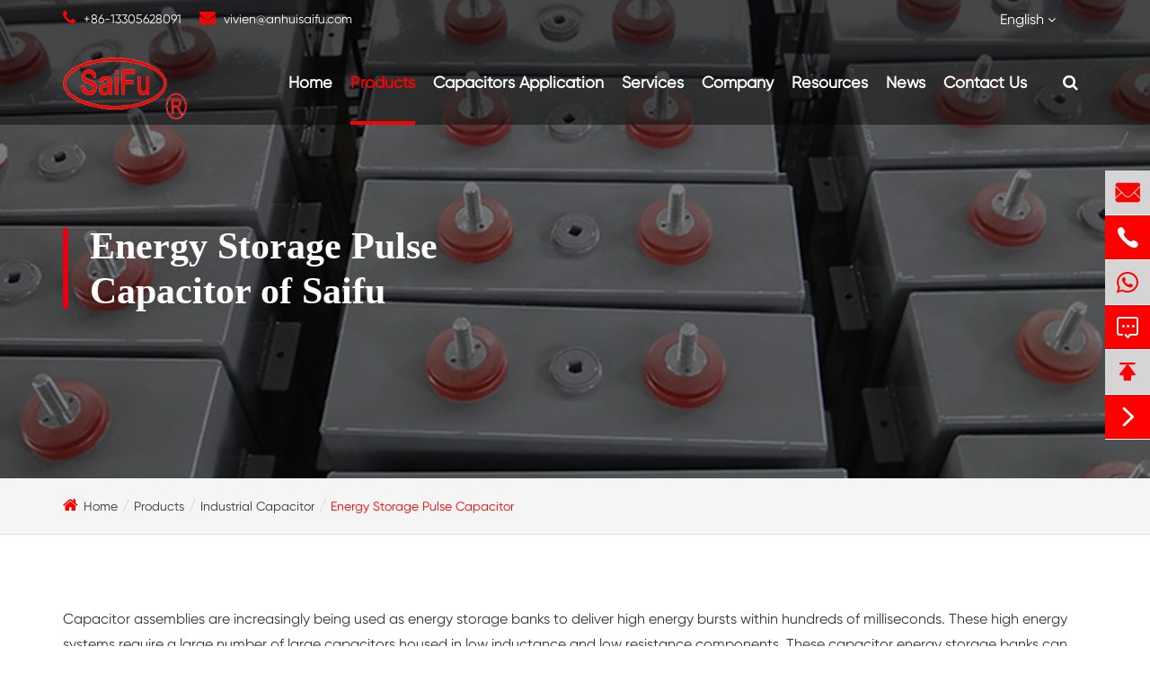

--- FILE ---
content_type: text/html; charset=utf-8
request_url: https://www.anhuisaifu.com/products/energy-storage-pulse-capacitor/
body_size: 13101
content:
<!DOCTYPE html>
<html lang="en">

	<head>
		<meta charset="utf-8">
		<meta http-equiv="X-UA-Compatible" content="IE=edge">
		<title>Energy Storage Pluse Capacitor Supplier, Capacitor Power Storage | Saifu</title>
		<meta name="description" content="Saifu provides different types of energy storage pluse capacitor for you. Capacitor assemblies are increasingly being used as energy storage banks to deliver high energy bursts within hundreds of milliseconds. These capacitor energy storage banks can provide several kV at a time and energy levels from 100kJ to several MJ. RFQ today!" />
		<meta name="keywords" content="capacitor power storage, impulse capacitor" />
		<meta name="viewport" content="width=device-width,initial-scale=1.0, minimum-scale=1.0, maximum-scale=1.0, user-scalable=no"/>
		<link rel="shortcut icon" href="/favicon.ico" />
		<meta property="og:locale" content="en" />
		<meta property="og:type" content="website" />
		<meta property="og:title" content="Energy Storage Pluse Capacitor Supplier, Capacitor Power Storage | Saifu" />
		<meta property="og:description" content="Saifu provides different types of energy storage pluse capacitor for you. Capacitor assemblies are increasingly being used as energy storage banks to deliver high energy bursts within hundreds of milliseconds. These capacitor energy storage banks can provide several kV at a time and energy levels from 100kJ to several MJ. RFQ today!" />
		<meta property="og:url" content="https://www.anhuisaifu.com/products/energy-storage-pulse-capacitor/" />
		<meta property="og:site_name" content="Anhui Safe Electronics Co., Ltd." />
		<meta name="twitter:card" content="summary" />
		<meta name="twitter:site" content="@Anhui Safe Electronics Co., Ltd." />
		<meta name="twitter:description" content="Saifu provides different types of energy storage pluse capacitor for you. Capacitor assemblies are increasingly being used as energy storage banks to deliver high energy bursts within hundreds of milliseconds. These capacitor energy storage banks can provide several kV at a time and energy levels from 100kJ to several MJ. RFQ today!" />
		<meta name="twitter:title" content="Energy Storage Pluse Capacitor Supplier, Capacitor Power Storage | Saifu" />
		<link rel="canonical" href="https://www.anhuisaifu.com/products/energy-storage-pulse-capacitor/" />
			
			<link href="https://www.anhuisaifu.com/themes/simple/css/all.min.css" rel="stylesheet" type="text/css" />

        <link href="https://www.anhuisaifu.com/themes/simple/css/index.min.css" rel="stylesheet" type="text/css">


	<script src="/assets/js/jquery-1.10.2.min.js"></script>
		<script src="/assets/js/seajs/sea.js"></script>
		<script src="/assets/js/bootstrap.min.js"></script>
	<!--<link href="https://www.anhuisaifu.com/themes/simple/css/animate.min.css" rel="stylesheet" type="text/css" />-->


	<script src="/assets/js/swiper.min.js"></script>
	
	<link rel="stylesheet" href="/assets/css/swiper.min.css">
<style>
    .sep-inner-body .video-wrap{
            background: #000 !important;
    }
    .sep-section-normal{
        padding:80px 0;
    }
</style>
	<style>
	.sep-lx-header-mb .box-wrap>ul>li .multi-language {
    
    left: auto;
    right: 0;
     
}
	.head-search{
		        position:relative;
		    }
		    .head-search:hover .language-box{
		        display:block;
		    }
		    .language-box{
                position: absolute;
                right: 0;
                top: 100%;
                z-index: 999;
                width: 150px;
                display: none;
		    }
            .language-box ul {
                box-shadow: 0 0 10px #333;
            }
            .language-box li {
                margin-left: 0!important;
                padding-left: 10px;
                list-style: none;
                float: inherit;
                line-height: 40px;
                height: 40px;
                width: auto;
                padding-right: 10px;
                background: #f3f3f3;
                border-bottom: 1px solid #ddd;
                margin: 0 !important;
                padding: 0 10px !important;
                width: 100% !important;
            }
            .language-box li a {
                font-size: 14px;
                color: #1f80cb !important;
                display: block;
            }
            .language-box li:hover {
                background: #fff;
            }
	    .mortes-b-boxs .mores{
	       display: inline-table;
            margin-right: 20px;
            min-width: 175px;
            padding-left: 15px;
	        padding-right: 15px;
            line-height: 48px;
            border-radius: 10px;
            border: 1px solid #e60012;
            text-align: center;
            font-size: 16px;
            color: #fff;
            background: #e60012;
            margin-top: 20px;
            box-shadow: 0 5px 15px rgba(0,156,77,0.5);
            cursor: pointer;
	    }
	    .mortes-b-boxs .mores i{
            color: inherit;
	    }
	    .mortes-b-boxs .mores:hover{
            color: #fe0000;
            background: #fff;
	    }
	    .pt0{
	        padding-top: 0 !important;
	    }
	    .sep-detail-box-sh .detail-btn-boxs .more-to-forms{
	        width: auto;
	        min-width: 175px;
	        padding-left: 15px;
	        padding-right: 15px;
	    }
	.sep-inner-body .zinc-item .item .richtext ul li{
	       list-style-type: disc;
	}
	.pdf-view{
	    display:none!important;
	}
	.sep-company-style4 .sep-section-normal.company-section4 .sep-container-1920 .box-wrap .box-slide .info{
	    margin-left:1px;
	}
	    .posi-stac{
	        background:#000;
        position: static;
	    }
	    .change-fixed {
    position: fixed;

}
.sep-inner-body .zinc-item .item .thumb {
    flex-shrink: 0;
    position: static;
    min-height: 100%;
    top: 0;

}
@media screen and (max-width: 768px){
    .sep-breadcrumb.bg .breadcrumb{
        padding:20px 10px;
    }
    .sep-inner-body .zinc-item .item .thumb{
        padding-right:0;
    }
}
	</style>
	<!-- Google tag (gtag.js) -->
<script async src="https://www.googletagmanager.com/gtag/js?id=G-3RMTFGS64G"></script>
<script>
  window.dataLayer = window.dataLayer || [];
  function gtag(){dataLayer.push(arguments);}
  gtag('js', new Date());

  gtag('config', 'G-3RMTFGS64G');
</script>


<!-- Google Tag Manager -->
<script>(function(w,d,s,l,i){w[l]=w[l]||[];w[l].push({'gtm.start':
new Date().getTime(),event:'gtm.js'});var f=d.getElementsByTagName(s)[0],
j=d.createElement(s),dl=l!='dataLayer'?'&l='+l:'';j.async=true;j.src=
'https://www.googletagmanager.com/gtm.js?id='+i+dl;f.parentNode.insertBefore(j,f);
})(window,document,'script','dataLayer','GTM-T825BD8C');</script>
<!-- End Google Tag Manager -->
	</head>
	<body>
	    <!-- Google Tag Manager (noscript) -->
<noscript><iframe src="https://www.googletagmanager.com/ns.html?id=GTM-T825BD8C"
height="0" width="0" style="display:none;visibility:hidden"></iframe></noscript>
<!-- End Google Tag Manager (noscript) -->
		<!-- pc header start -->
		
<header class="">
	<div class="head-top clearfix">
		<div class="container">
			<div class="row clearfix">
			    				<ul class="contact-list">
					<li class="hd-tel">
						<i class="fa fa-phone" aria-hidden="true"></i>
						<a href="tel:+86-13305628091">+86-13305628091</a>
					</li>
					<li class="hd-email">
						<i class="fa fa-envelope" aria-hidden="true"></i>
						<a href="mailto:vivien@anhuisaifu.com">vivien@anhuisaifu.com</a>
					</li>
					
				</ul>
				<ul class="search-lan">
					<li class="head-search">
						<span>
							English							<i class="fa fa-angle-down"></i>
						</span>
						<div class="language-box">
                                 
                                <ul class="fix">
                                                                                                    <li>
                                        <a href="https://www.anhuisaifu.com" title="English" rel="nofollow" class='b' style="text-transform:capitalize;">
                                            <img src='https://www.anhuisaifu.com/themes/simple/img/country/en.png' alt='country' class='img' style="margin-right:20px;">
                                            English                                        </a>
                                    </li>
                                                                    <li>
                                        <a href="https://ko.anhuisaifu.com" title="한국어" rel="nofollow" class='b' style="text-transform:capitalize;">
                                            <img src='https://www.anhuisaifu.com/themes/simple/img/country/ko.png' alt='country' class='img' style="margin-right:20px;">
                                            한국어                                        </a>
                                    </li>
                                                                    <li>
                                        <a href="https://fr.anhuisaifu.com" title="français" rel="nofollow" class='b' style="text-transform:capitalize;">
                                            <img src='https://www.anhuisaifu.com/themes/simple/img/country/fr.png' alt='country' class='img' style="margin-right:20px;">
                                            français                                        </a>
                                    </li>
                                                                    <li>
                                        <a href="https://es.anhuisaifu.com" title="Español" rel="nofollow" class='b' style="text-transform:capitalize;">
                                            <img src='https://www.anhuisaifu.com/themes/simple/img/country/es.png' alt='country' class='img' style="margin-right:20px;">
                                            Español                                        </a>
                                    </li>
                                                                    <li>
                                        <a href="https://ru.anhuisaifu.com" title="русский" rel="nofollow" class='b' style="text-transform:capitalize;">
                                            <img src='https://www.anhuisaifu.com/themes/simple/img/country/ru.png' alt='country' class='img' style="margin-right:20px;">
                                            русский                                        </a>
                                    </li>
                                                                    <li>
                                        <a href="https://tr.anhuisaifu.com" title="Türkçe" rel="nofollow" class='b' style="text-transform:capitalize;">
                                            <img src='https://www.anhuisaifu.com/themes/simple/img/country/tr.png' alt='country' class='img' style="margin-right:20px;">
                                            Türkçe                                        </a>
                                    </li>
                                                                    <li>
                                        <a href="https://tl.anhuisaifu.com" title="Pilipino" rel="nofollow" class='b' style="text-transform:capitalize;">
                                            <img src='https://www.anhuisaifu.com/themes/simple/img/country/tl.png' alt='country' class='img' style="margin-right:20px;">
                                            Pilipino                                        </a>
                                    </li>
                                                                    <li>
                                        <a href="https://pl.anhuisaifu.com" title="Polska" rel="nofollow" class='b' style="text-transform:capitalize;">
                                            <img src='https://www.anhuisaifu.com/themes/simple/img/country/pl.png' alt='country' class='img' style="margin-right:20px;">
                                            Polska                                        </a>
                                    </li>
                                                                    <li>
                                        <a href="https://ms.anhuisaifu.com" title="Malay" rel="nofollow" class='b' style="text-transform:capitalize;">
                                            <img src='https://www.anhuisaifu.com/themes/simple/img/country/ms.png' alt='country' class='img' style="margin-right:20px;">
                                            Malay                                        </a>
                                    </li>
                                                                    <li>
                                        <a href="https://id.anhuisaifu.com" title="Indonesia" rel="nofollow" class='b' style="text-transform:capitalize;">
                                            <img src='https://www.anhuisaifu.com/themes/simple/img/country/id.png' alt='country' class='img' style="margin-right:20px;">
                                            Indonesia                                        </a>
                                    </li>
                                                         
                            </ul>
                            </div>
					</li>
				</ul>
			</div>
		</div>
	</div>
	<div class="head-bottom">
		<div class="container">
			<div class="row">
				<a href="/" class="logo">
									    <img src="/uploads/image/20221130/10/anhui-safe-electronics-co-ltd.png" alt="Anhui Safe Electronics Co., Ltd." title="Anhui Safe Electronics Co., Ltd.">
				    				</a>
								<ul class="nav-list">
				    				    					<li class=" ">
		
						<a href="/">Home</a>
			
											</li>
														    				    <li class="ispors active">
				        <a href="/products/">Products</a>
                        <div class="homes-ul nav-down fix">
						    <div class="container fix">
						        <div class="disflex-box">
			
						            <div class="homes-lefts col-md-3">
    						                						            <ul>
    						                    						                <li class="">
    						                    <a href="/products/metallised-capacitor-film/">Metallised Capacitor Film</a>
    						                </li>
    						                    						                <li class="">
    						                    <a href="/products/ac-motor-capacitor/">AC Motor Capacitor</a>
    						                </li>
    						                    						                <li class="">
    						                    <a href="/products/industrial-capacitor/">Industrial Capacitor</a>
    						                </li>
    						                    						            </ul>
    								</div>
    								<div class="homes-rights col-md-9">
    								        								        								    <div class="lists-boxs clearfix">
    								            								        <ul>
    								                								                								            <li class="clearfix">
    								                <div class='col-md-5 left-col'>
    								                    <a href="/products/metallised-polypropylene-film-mpp-film/">Metallised Polypropylene Film (MPP Film)</a>
    								                </div>
    								                <div class="col-md-2"></div>
    								                <div class='col-sm-4 right-col'>
    								                        								                    <div class="ss-boxs">
    								                            								                            								                        <a href="/products/single-margin-zinc-aluminium-mpp-film-with-heavy-edgy/"><i class="fa fa-angle-right"></i>  Single Margin Zinc Aluminium MPP Film With Heavy Edgy</a>
    								                            								                             								                            								                        <a href="/products/single-margin-zn-al-mpp-film-with-ramp-resistance/"><i class="fa fa-angle-right"></i>  Single Margin Zn-Al MPP Film With Ramp Resistance</a>
    								                            								                             								                            								                        <a href="/products/single-margin-zn-al-mpp-film-with-high-resistance/"><i class="fa fa-angle-right"></i>  Single Margin Zn-Al MPP Film With High Resistance</a>
    								                            								                             								                            								                        <a href="/products/segmented-mpp-film-with-diamond-pattern-t-pattern-1-2pattern/"><i class="fa fa-angle-right"></i>  Segmented MPP Film With Diamond Pattern, T Pattern, 1/2 Pattern</a>
    								                            								                             								                            								                        <a href="/products/al-or-zn-al-mpp-film-multiple-series-margin/"><i class="fa fa-angle-right"></i>  Al or Zn/Al MPP Film Multiple Series Margin</a>
    								                            								                             								                            								                        <a href="/products/wave-slitting-zinc-mpp-film/"><i class="fa fa-angle-right"></i>  Wave Slitting Zinc MPP Film</a>
    								                            								                             								                            								                        <a href="/products/al-mpp-film-both-side-margin/"><i class="fa fa-angle-right"></i>  Al MPP Film Both Side Margin</a>
    								                            								                             								                            								                        <a href="/products/al-mpp-film-with-center-margin/"><i class="fa fa-angle-right"></i>  Al MPP Film With Center Margin</a>
    								                            								                             								                            								                             								                            								                             								                            								                             								                    </div>
    								                </div>
    								            </li>
    								                								                								                								            <li class="clearfix">
    								                <div class='col-md-5 left-col'>
    								                    <a href="/products/metallised-polyester-film-mpet-film/">Metallised Polyester Film (MPET film)</a>
    								                </div>
    								                <div class="col-md-2"></div>
    								                <div class='col-sm-4 right-col'>
    								                        								                    <div class="ss-boxs">
    								                            								                            								                        <a href="/products/single-margin-al-or-zn-al-mpet-film-with-heavy-edgy/"><i class="fa fa-angle-right"></i>  Single Margin Al or Zn-Al MPET Film With Heavy Edgy</a>
    								                            								                             								                            								                        <a href="/products/single-margin-zn-al-mpet-film-with-ramp-resistance/"><i class="fa fa-angle-right"></i>  Single Margin Zn-Al  MPET Film With Ramp Resistance</a>
    								                            								                             								                            								                        <a href="/products/single-margin-zn-al-mpet-film-with-high-resistance/"><i class="fa fa-angle-right"></i>  Single Margin Zn-Al  MPET Film With High Resistance</a>
    								                            								                             								                            								                        <a href="/products/double-side-metallised-al-pet-film-center-margin/"><i class="fa fa-angle-right"></i>  Double Side Metallised Al Pet Film Center Margin</a>
    								                            								                             								                            								                             								                    </div>
    								                </div>
    								            </li>
    								                								                								                								            <li class="clearfix">
    								                <div class='col-md-5 left-col'>
    								                    <a href="/products/plain-film-for-capacitor/">Plain Film For Capacitor</a>
    								                </div>
    								                <div class="col-md-2"></div>
    								                <div class='col-sm-4 right-col'>
    								                        								                    <div class="ss-boxs">
    								                            								                            								                        <a href="/products/plain-slitted-polypropylene-film/"><i class="fa fa-angle-right"></i>  Plain Slitted Polypropylene Film</a>
    								                            								                             								                            								                        <a href="/products/plain-slitted-polyester-film/"><i class="fa fa-angle-right"></i>  Plain Slitted Polyester Film</a>
    								                            								                             								                            								                             								                    </div>
    								                </div>
    								            </li>
    								                								                								                								                								                								                								        </ul>
    								    </div>
                                            								    <div class="lists-boxs clearfix">
    								            								        <ul>
    								                								                								            <li class="clearfix">
    								                <div class='col-md-5 left-col'>
    								                    <a href="/products/cbb65-capacitor/">CBB65 Capacitor</a>
    								                </div>
    								                <div class="col-md-2"></div>
    								                <div class='col-sm-4 right-col'>
    								                        								                    <div class="ss-boxs">
    								                            								                            								                        <a href="/products/cbb65-ac-motor-capacitor-1uf-120uf-with-1-plus-1-pins/"><i class="fa fa-angle-right"></i>  CBB65 AC Motor Capacitor 1uf-120uf with 1+1pins</a>
    								                            								                             								                            								                        <a href="/products/cbb65-ac-motor-capacitor-1uf-120uf-with-2-plus-4-pins/"><i class="fa fa-angle-right"></i>  CBB65 AC Motor Capacitor 1uf-120uf with 2+4pins</a>
    								                            								                             								                            								                        <a href="/products/cbb65-ac-motor-capacitor-1uf-120uf-with-4-plus-4-pins/"><i class="fa fa-angle-right"></i>  CBB65 AC Motor Capacitor 1uf-120uf with 4+4pins</a>
    								                            								                             								                            								                        <a href="/products/cbb65-ac-motor-capacitor-1uf-120uf-with-resistance/"><i class="fa fa-angle-right"></i>  CBB65 AC Motor Capacitor 1uf-120uf with Resistance</a>
    								                            								                             								                            								                        <a href="/products/cbb65-ac-motor-capacitor-1uf-120uf-with-2-plus-2-pins/"><i class="fa fa-angle-right"></i>  CBB65 AC Motor Capacitor 1uf-120uf with 2+2pins</a>
    								                            								                             								                            								                        <a href="/products/cbb65-ac-capacitor-with-different-color/"><i class="fa fa-angle-right"></i>  CBB65 AC Motor Capacitor with Color</a>
    								                            								                             								                            								                        <a href="/products/cbb65-daul-ac-motor-capacitor/"><i class="fa fa-angle-right"></i>  CBB65 Dual AC Motor Capacitor</a>
    								                            								                             								                            								                        <a href="/products/cbb65-oval-ac-motor-capacitor/"><i class="fa fa-angle-right"></i>  CBB65 Oval AC Motor Capacitor</a>
    								                            								                             								                            								                        <a href="/products/cbb65-running-ac-motor-capacitor-with-2-wires/"><i class="fa fa-angle-right"></i>  CBB65 Running Capacitor with 2 Wires</a>
    								                            								                             								                            								                        <a href="/products/cbb65-ac-motor-capacitor-with-bottom-screw/"><i class="fa fa-angle-right"></i>  CBB65 AC Motor Capacitor with Bottom Screw</a>
    								                            								                             								                            								                             								                    </div>
    								                </div>
    								            </li>
    								                								                								                								            <li class="clearfix">
    								                <div class='col-md-5 left-col'>
    								                    <a href="/products/cbb61-capacitor/">CBB61 Capacitor</a>
    								                </div>
    								                <div class="col-md-2"></div>
    								                <div class='col-sm-4 right-col'>
    								                        								                    <div class="ss-boxs">
    								                            								                            								                        <a href="/products/cbb61-dual-capacitor/"><i class="fa fa-angle-right"></i>  CBB61 Dual Capacitor</a>
    								                            								                             								                            								                        <a href="/products/cbb61-fan-capacitor-with-2-pins/"><i class="fa fa-angle-right"></i>  CBB61 Fan Capacitor with 2 Pins</a>
    								                            								                             								                            								                        <a href="/products/cbb61-fan-capacitor-with-4pins/"><i class="fa fa-angle-right"></i>  CBB61 Fan Capacitor with 4 Pins</a>
    								                            								                             								                            								                        <a href="/products/cbb61-fan-capacitor-with-2-wires/"><i class="fa fa-angle-right"></i>  CBB61 Fan Capacitor with 2 Wires</a>
    								                            								                             								                            								                        <a href="/products/cbb61-fan-capacitor-with-needle/"><i class="fa fa-angle-right"></i>  CBB61 Fan Capacitor with Needle</a>
    								                            								                             								                            								                             								                    </div>
    								                </div>
    								            </li>
    								                								                								                								            <li class="clearfix">
    								                <div class='col-md-5 left-col'>
    								                    <a href="/products/cbb60-capacitor/">CBB60 Capacitor</a>
    								                </div>
    								                <div class="col-md-2"></div>
    								                <div class='col-sm-4 right-col'>
    								                        								                    <div class="ss-boxs">
    								                            								                            								                        <a href="/products/cbb60-capacitor-with-aluminum-case/"><i class="fa fa-angle-right"></i>  CBB60 Capacitor with Aluminum Case</a>
    								                            								                             								                            								                        <a href="/products/cbb60-capacitor-with-white-epoxy/"><i class="fa fa-angle-right"></i>  CBB60 Capacitor with White Epoxy</a>
    								                            								                             								                            								                        <a href="/products/cbb60-dual-capacitor/"><i class="fa fa-angle-right"></i>  CBB60 Dual Capacitor</a>
    								                            								                             								                            								                        <a href="/products/cbb60-motor-run-capacitor-with-2pins/"><i class="fa fa-angle-right"></i>  CBB60 Motor Run Capacitor with 2 Pins</a>
    								                            								                             								                            								                        <a href="/products/cbb60-motor-run-capacitor-with-4pins/"><i class="fa fa-angle-right"></i>  CBB60 Motor Run Capacitor with 4 Pins</a>
    								                            								                             								                            								                        <a href="/products/cbb60-motor-run-capacitor-with-cable/"><i class="fa fa-angle-right"></i>  CBB60 Motor Run Capacitor with Cable</a>
    								                            								                             								                            								                        <a href="/products/cbb60-motor-run-capacitor-with-2wires/"><i class="fa fa-angle-right"></i>  CBB60 Motor Run Capacitor with 2 Wires</a>
    								                            								                             								                            								                             								                    </div>
    								                </div>
    								            </li>
    								                								                								                								                								        </ul>
    								    </div>
                                            								    <div class="lists-boxs clearfix">
    								            								        <ul>
    								                								                								            <li class="clearfix">
    								                <div class='col-md-5 left-col'>
    								                    <a href="/products/ac-filter-capacitor/">AC Filter Capacitor</a>
    								                </div>
    								                <div class="col-md-2"></div>
    								                <div class='col-sm-4 right-col'>
    								                        								                    <div class="ss-boxs">
    								                            								                            								                        <a href="/products/3-phase-self-healing-shunt-power-capacitor-round-type/"><i class="fa fa-angle-right"></i>  3 Phase Self-Healing Shunt Power Capacitor Round Type</a>
    								                            								                             								                            								                        <a href="/products/3-phase-self-healing-shunt-power-capacitor-square-type/"><i class="fa fa-angle-right"></i>  3 Phase Self-Healing Shunt Power Capacitor Square Type</a>
    								                            								                             								                            								                        <a href="/products/single-phase-ac-filter-capacitor-round-type/"><i class="fa fa-angle-right"></i>  Single Phase AC Filter Capacitor Round Type</a>
    								                            								                             								                            								                             								                    </div>
    								                </div>
    								            </li>
    								                								                								                								            <li class="clearfix">
    								                <div class='col-md-5 left-col'>
    								                    <a href="/products/dc-filter-capacitor/">DC Filter Capacitor</a>
    								                </div>
    								                <div class="col-md-2"></div>
    								                <div class='col-sm-4 right-col'>
    								                        								                    <div class="ss-boxs">
    								                            								                            								                             								                            								                        <a href="/products/cbb15-welding-inverter-dc-filter-capacitor/"><i class="fa fa-angle-right"></i>  CBB15 Welding Inverter DC Filter Capacitor</a>
    								                            								                             								                            								                        <a href="/products/cbb16-welding-inverter-dc-filter-capacitor/"><i class="fa fa-angle-right"></i>  CBB16 Welding Inverter DC Filter Capacitor</a>
    								                            								                             								                            								                        <a href="/products/igbt-capacitor/"><i class="fa fa-angle-right"></i>  IGBT Capacitor</a>
    								                            								                             								                    </div>
    								                </div>
    								            </li>
    								                								                								                								            <li class="clearfix">
    								                <div class='col-md-5 left-col'>
    								                    <a href="/products/dc-link-capacitor/">DC Link Capacitor</a>
    								                </div>
    								                <div class="col-md-2"></div>
    								                <div class='col-sm-4 right-col'>
    								                        								                    <div class="ss-boxs">
    								                            								                            								                        <a href="/products/dc-link-capacitor-0.1uf-50uf/"><i class="fa fa-angle-right"></i>  DC Link Capacitor 0.1uf-50uf</a>
    								                            								                             								                            								                        <a href="/products/dc-link-capacitor-50uf-100uf/"><i class="fa fa-angle-right"></i>  DC Link Capacitor 50uf-100uf</a>
    								                            								                             								                            								                        <a href="/products/dc-link-capacitor-100uf-150uf/"><i class="fa fa-angle-right"></i>  DC Link Capacitor 100uf-150uf</a>
    								                            								                             								                            								                        <a href="/products/dc-link-capacitor-150uf-200uf/"><i class="fa fa-angle-right"></i>  DC Link Capacitor 150uf-200uf</a>
    								                            								                             								                            								                        <a href="/products/dc-link-capacitor-200uf-400uf/"><i class="fa fa-angle-right"></i>  DC Link Capacitor 200uf-400uf</a>
    								                            								                             								                            								                        <a href="/products/dc-link-capacitor-400uf-500uf/"><i class="fa fa-angle-right"></i>  DC Link Capacitor 400uf-500uf</a>
    								                            								                             								                            								                        <a href="/products/dc-link-capacitor-500uf-900uf/"><i class="fa fa-angle-right"></i>  DC Link Capacitor 500uf-900uf</a>
    								                            								                             								                            								                        <a href="/products/dc-link-capacitor-more-than-900uf/"><i class="fa fa-angle-right"></i>  DC Link Capacitor More Than 900uf</a>
    								                            								                             								                            								                             								                    </div>
    								                </div>
    								            </li>
    								                								                								                								            <li class="clearfix">
    								                <div class='col-md-5 left-col'>
    								                    <a href="/products/energy-storage-pulse-capacitor/">Energy Storage Pulse Capacitor</a>
    								                </div>
    								                <div class="col-md-2"></div>
    								                <div class='col-sm-4 right-col'>
    								                        								                    <div class="ss-boxs">
    								                            								                            								                        <a href="/products/energy-storage-pulsed-dc-link-filter-capacitor/"><i class="fa fa-angle-right"></i>  Energy Storage, Pulsed, DC-Link Filter Capacitor</a>
    								                            								                             								                            								                             								                    </div>
    								                </div>
    								            </li>
    								                								                								                								                								        </ul>
    								    </div>
                                                                                
    								</div>
						        </div>
						    </div>
						</div>
				    </li>
				    									    					<li class=" ">
		
						<a href="/capacitors-applications/">Capacitors Application</a>
			
																		<div class="nav-more-list nav-down">
						    			                			                			                			                <div class="gred">
							    <a href="/for-fan-manufactures-cbb61-capacitor.html">For Fan Manufactures (CBB61 Capacitor )</a>
							    
							</div>
																								                			                			                <div class="gred">
							    <a href="/for-water-pump-and-wash-machine-manufactures-cbb60-capacitor.html">For Water Pump and Wash Machine Manufactures (CBB60 Capacitor )</a>
							    
							</div>
																								                			                			                <div class="gred">
							    <a href="/motor-run-manufactures-cbb65-capacitor.html">Motor Run Manufactures (CBB65 Capacitor)</a>
							    
							</div>
																								                			                			                <div class="gred">
							    <a href="/capacitor-in-renewable-energy-systerms-photovoltaic-wind-power-cylinder.html">Capacitor In Renewable Energy Systerms (Photovoltaic Wind Power Cylinder)</a>
							    
							</div>
																								                			                			                <div class="gred">
							    <a href="/power-factor-capacitor.html">AC Filter Capacitor For Power Factor Correction</a>
							    
							</div>
																								                			                			                <div class="gred">
							    <a href="/capacitor-for-welding-technology.html">Capacitor For Welding Technology</a>
							    
							</div>
																								                			                			                <div class="gred">
							    <a href="/energy-storage-filter-for-rail-traction-power-system.html">Energy Storage, Filter For Rail Traction Power System</a>
							    
							</div>
																								                			                			                <div class="gred">
							    <a href="/capacitor-for-magnetize-demagnetize-machine.html">Capacitor For Magnetize, Demagnetize Machine</a>
							    
							</div>
																								                			                			                <div class="gred">
							    <a href="/capacitor-discharge-welding.html">Capacitor For Medical Technology</a>
							    
							</div>
																											</div>
																	</li>
														    					<li class=" ">
		
						<a href="/services/">Services</a>
			
																		<div class="nav-more-list nav-down">
						    			                			                			                																	                			                																				</div>
																	</li>
														    					<li class=" ">
		
						<a href="/about/">Company</a>
			
																		<div class="nav-more-list nav-down">
						    			                			                										                										                										                										                										                										                													</div>
																	</li>
														    					<li class=" ">
		
						<a href="/saifu-capacitor-technique-support/">Resources</a>
			
																		<div class="nav-more-list nav-down">
						    			                			                			                			                <div class="gred">
							    <a href="/saifu-capacitor-technique-support/">Technique Support</a>
							    
							</div>
																								                			                			                <div class="gred">
							    <a href="/faq/">FAQ</a>
							    
							</div>
																											</div>
																	</li>
														    					<li class=" ">
		
						<a href="/company-news/">News</a>
			
																		<div class="nav-more-list nav-down">
						    			                			                			                			                <div class="gred">
							    <a href="/company-news/">Company News</a>
							    
							</div>
																								                			                			                <div class="gred">
							    <a href="/industry-news/">Industry News</a>
							    
							</div>
																								                			                			                <div class="gred">
							    <a href="/blog/">Blog</a>
							    
							</div>
																											</div>
																	</li>
														    					<li class=" ">
		
						<a href="/contact/">Contact Us</a>
			
																		<div class="nav-more-list nav-down">
						    			                			                													</div>
																	</li>
										                    <li class="head-search">
						<span>
							<i class="fa fa-search"></i>
						</span>
					</li>
				</ul>
			</div>
		</div>
	</div>
	<div class="search-wrap">
	    <div class="search-all">
	        <div class=container>
	            <div class="row">
	                <div class="search-box">
		    			<form name="search" method="get" action="/search" accept-charset="utf-8">
		    				<input type="text" name="q" placeholder="Search..." class="pc-search-box" >
		    				<button type="submit">
		    					Search		    				</button>
		    			</form>
		    			<div class='closed'>
    		    		    <i class="fa fa-times" aria-hidden="true"></i>
    		    		</div>
		    		</div>
		    		
	            </div>
	        </div>
	    </div>
	</div>
</header>
<script>
    $("header .head-bottom .nav-list>.head-search").on("click", function(e){
        $(".search-wrap .search-all").slideToggle(500);
    });
    $(".search-wrap .closed").on("click", function(e){
        $(".search-wrap .search-all").slideUp(500);
    });
</script>
<script>
     $(document).ready(function(){
    	$(".nav-list>li").mouseover(function() {
    		$(this).children('.nav-down').stop().css("display","block");
    	});
    	$(".nav-list>li").mouseout(function() {
    		$(this).children('.nav-down').stop().css("display","none");
    	});
    });
    
    
	$('.homes-ul .homes-lefts ul li:first-child').addClass('active');
	$('.homes-ul .homes-rights .lists-boxs:first-child').addClass('active');
    $('.homes-ul .homes-lefts ul li').hover(function(){
    	$(this).addClass('active').siblings().removeClass('active');
    // 	$('.homes-ul .homes-rights .lists-boxs').eq($(this).index()).show().siblings().hide();
    });
    $(".homes-lefts ul li").hover(function(){
		var i=$(this).index();
		$(this).addClass("active").siblings().removeClass("active");
		$(this).parent().parent().next().find('.lists-boxs').eq(i).addClass("active").siblings().removeClass("active");
    });
    
    
</script>

<script>
	$('.homes-ul .homes-lefts ul li:first-child').addClass('active');
	$('.homes-ul .homes-rights .lists-boxs:first-child').addClass('active');
    $('.homes-ul .homes-lefts ul li').hover(function(){
    	$(this).addClass('active').siblings().removeClass('active');
    	$('.homes-ul .homes-rights .lists-boxs').eq($(this).index()).show().siblings().hide();
    });
    
    
    
	$('.homes-ul .homes-rights .lists-boxs ul li:first-child').addClass('active');
    $('.homes-ul .homes-rights .lists-boxs ul li').hover(function(){
    	$(this).addClass('active').siblings().removeClass('active');
    });
    $('.homes-ul .homes-lefts ul li:first-child').addClass('active');
	$('.homes-ul .homes-rights .lists-boxs:first-child').addClass('active');
    $('.homes-ul .homes-lefts ul li').hover(function(){
    	$(this).addClass('active').siblings().removeClass('active');
    // 	$('.homes-ul .homes-rights .lists-boxs').eq($(this).index()).show().siblings().hide();
    });
    $(".homes-lefts ul li").hover(function(){
		var i=$(this).index();
		$(this).addClass("active").siblings().removeClass("active");
		$(this).parent().parent().next().find('.lists-boxs').eq(i).addClass("active").siblings().removeClass("active");
    });
</script>
<script>
    $(window).scrollTop(0);
    $(window).scroll(function() {
    	
    	if($(window).scrollTop()>150){
    		$('header').addClass('change-fixed');
    	
    	}else{
    		$('header').removeClass('change-fixed');
    
    	}
    });
</script>
		<!-- pc header end -->
		<!-- nav start -->

		<!-- nav end -->
		<!-- Mobile screen under 640px  start-->
    <div class="sep-lx-header-mb">
    	<div class="box-wrap clearfix">
    		<a href="/" class="logo">
    			<img src="/uploads/image/20221130/10/anhui-safe-electronics-co-ltd.png" alt="Anhui Safe Electronics Co., Ltd." title="Anhui Safe Electronics Co., Ltd.">
    		</a>
    		<ul class='clearfix rt'>
    			<li id="global"  >
    				<i class="fa fa-globe" aria-hidden="true"></i>
    				<ul class="multi-language">
    					    					    				    	<li>
    							<a href="https://www.anhuisaifu.com">
    								English    							</a>
    						</li>
    					   
    					    				    	<li>
    							<a href="https://ko.anhuisaifu.com">
    								한국어    							</a>
    						</li>
    					   
    					    				    	<li>
    							<a href="https://fr.anhuisaifu.com">
    								français    							</a>
    						</li>
    					   
    					    				    	<li>
    							<a href="https://es.anhuisaifu.com">
    								Español    							</a>
    						</li>
    					   
    					    				    	<li>
    							<a href="https://ru.anhuisaifu.com">
    								русский    							</a>
    						</li>
    					   
    					    				    	<li>
    							<a href="https://tr.anhuisaifu.com">
    								Türkçe    							</a>
    						</li>
    					   
    					    				    	<li>
    							<a href="https://tl.anhuisaifu.com">
    								Pilipino    							</a>
    						</li>
    					   
    					    				    	<li>
    							<a href="https://pl.anhuisaifu.com">
    								Polska    							</a>
    						</li>
    					   
    					    				    	<li>
    							<a href="https://ms.anhuisaifu.com">
    								Malay    							</a>
    						</li>
    					   
    					    				    	<li>
    							<a href="https://id.anhuisaifu.com">
    								Indonesia    							</a>
    						</li>
    					   
    					    					 
    				</ul>
    			</li>
    			
    			<li id="menu">
    				<i class="fa fa-bars" aria-hidden="true"></i>
    			</li>
    			<li id="headerSearch" class="rt">
        			<i class="fa fa-search" aria-hidden="true"></i>
        		</li>
    		</ul>
    	</div>
    </div>
    <div class="sep-shadow"></div>
    <div class="sep-search-box">
    	<i class="fa fa-times" aria-hidden="true"></i>
    	<form name="search" method="get" action="/search">
    		<input type="text" name="q" class="form-control" placeholder=''/>
    		<button type="submit" class='top-btn btn text-capitalize'>
    			<i class="fa fa-search" aria-hidden="true"></i>
    			Search    		</button>
    	</form>
    </div>
    <div class="sep-menu-box">
    	<div class="top clearfix">
    		<div id="menuClose" class="lf">
    			<i class="fa fa-times" aria-hidden="true"></i>
    		</div>
    		<a href="/" class="logo">
    			<img src="/uploads/image/20221130/10/anhui-safe-electronics-co-ltd.png" alt="Anhui Safe Electronics Co., Ltd." title="Anhui Safe Electronics Co., Ltd.">
    		</a>
    
    	</div>
    	<div class="bottom">
    		<ul class="menu-item">
    		        		        			<li>
    				<div class="box">
    					<a href="/">Home</a>
    					    				</div>
    				    			</li>
    			    			<li>
    				<div class="box">
    					<a href="/products/">Products</a>
    					    					<i class="fa fa-long-arrow-right" aria-hidden="true"></i>
    					    				</div>
    				    				<ul>
    				        					<li>
    						<a href='/products/metallised-capacitor-film/'>
                                Metallised Capacitor Film                            </a>
    					</li>
    					    					<li>
    						<a href='/products/ac-motor-capacitor/'>
                                AC Motor Capacitor                            </a>
    					</li>
    					    					<li>
    						<a href='/products/industrial-capacitor/'>
                                Industrial Capacitor                            </a>
    					</li>
    					    				</ul>
    				    			</li>
    			    			<li>
    				<div class="box">
    					<a href="/capacitors-applications/">Capacitors Application</a>
    					    					<i class="fa fa-long-arrow-right" aria-hidden="true"></i>
    					    				</div>
    				    				<ul>
    				        					<li>
    						<a href='/for-fan-manufactures-cbb61-capacitor.html'>
                                For Fan Manufactures (CBB61 Capacitor )                            </a>
    					</li>
    					    					<li>
    						<a href='/for-water-pump-and-wash-machine-manufactures-cbb60-capacitor.html'>
                                For Water Pump and Wash Machine Manufactures (CBB60 Capacitor )                            </a>
    					</li>
    					    					<li>
    						<a href='/motor-run-manufactures-cbb65-capacitor.html'>
                                Motor Run Manufactures (CBB65 Capacitor)                            </a>
    					</li>
    					    					<li>
    						<a href='/capacitor-in-renewable-energy-systerms-photovoltaic-wind-power-cylinder.html'>
                                Capacitor In Renewable Energy Systerms (Photovoltaic Wind Power Cylinder)                            </a>
    					</li>
    					    					<li>
    						<a href='/power-factor-capacitor.html'>
                                AC Filter Capacitor For Power Factor Correction                            </a>
    					</li>
    					    					<li>
    						<a href='/capacitor-for-welding-technology.html'>
                                Capacitor For Welding Technology                            </a>
    					</li>
    					    					<li>
    						<a href='/energy-storage-filter-for-rail-traction-power-system.html'>
                                Energy Storage, Filter For Rail Traction Power System                            </a>
    					</li>
    					    					<li>
    						<a href='/capacitor-for-magnetize-demagnetize-machine.html'>
                                Capacitor For Magnetize, Demagnetize Machine                            </a>
    					</li>
    					    					<li>
    						<a href='/capacitor-discharge-welding.html'>
                                Capacitor For Medical Technology                            </a>
    					</li>
    					    				</ul>
    				    			</li>
    			    			<li>
    				<div class="box">
    					<a href="/services/">Services</a>
    					    				</div>
    				    				<ul>
    				        				</ul>
    				    			</li>
    			    			<li>
    				<div class="box">
    					<a href="/about/">Company</a>
    					    				</div>
    				    				<ul>
    				        				</ul>
    				    			</li>
    			    			<li>
    				<div class="box">
    					<a href="/saifu-capacitor-technique-support/">Resources</a>
    					    					<i class="fa fa-long-arrow-right" aria-hidden="true"></i>
    					    				</div>
    				    				<ul>
    				        					<li>
    						<a href='/saifu-capacitor-technique-support/'>
                                Technique Support                            </a>
    					</li>
    					    					<li>
    						<a href='/faq/'>
                                FAQ                            </a>
    					</li>
    					    				</ul>
    				    			</li>
    			    			<li>
    				<div class="box">
    					<a href="/company-news/">News</a>
    					    					<i class="fa fa-long-arrow-right" aria-hidden="true"></i>
    					    				</div>
    				    				<ul>
    				        					<li>
    						<a href='/company-news/'>
                                Company News                            </a>
    					</li>
    					    					<li>
    						<a href='/industry-news/'>
                                Industry News                            </a>
    					</li>
    					    					<li>
    						<a href='/blog/'>
                                Blog                            </a>
    					</li>
    					    				</ul>
    				    			</li>
    			    			<li>
    				<div class="box">
    					<a href="/contact/">Contact Us</a>
    					    				</div>
    				    			</li>
    			    		</ul>
    	</div>
    	<div class='bottom-toggle'>
    	        		    	    <div class='toggle'>
    	        <ul>
    	            <li>
    	                    	                <a href='/'>
    	                    Home    	                </a>
    	            </li>
    	                	        </ul>
    	    </div>
    	        	    <div class='toggle'>
    	        <ul>
    	            <li>
    	                    	                    	                <span>
    	                    <i class="fa fa-long-arrow-left" aria-hidden="true"></i>
    	                </span>
    	                    	                    	                <a href='/products/'>
    	                    Products    	                </a>
    	            </li>
    	                	            <li>
    	                <a href='/products/metallised-capacitor-film/'>
    	                    Metallised Capacitor Film    	                        	                    <i class="fa fa-long-arrow-right" aria-hidden="true"></i>
    	                        	                </a>
    
    	            </li>
    	                	            <li>
    	                <a href='/products/ac-motor-capacitor/'>
    	                    AC Motor Capacitor    	                        	                    <i class="fa fa-long-arrow-right" aria-hidden="true"></i>
    	                        	                </a>
    
    	            </li>
    	                	            <li>
    	                <a href='/products/industrial-capacitor/'>
    	                    Industrial Capacitor    	                        	                    <i class="fa fa-long-arrow-right" aria-hidden="true"></i>
    	                        	                </a>
    
    	            </li>
    	                	        </ul>
    	    </div>
    	        	    <div class='toggle'>
    	        <ul>
    	            <li>
    	                    	                    	                <span>
    	                    <i class="fa fa-long-arrow-left" aria-hidden="true"></i>
    	                </span>
    	                    	                    	                <a href='/capacitors-applications/'>
    	                    Capacitors Application    	                </a>
    	            </li>
    	                	            <li>
    	                <a href='/for-fan-manufactures-cbb61-capacitor.html'>
    	                    For Fan Manufactures (CBB61 Capacitor )    	                        	                </a>
    
    	            </li>
    	                	            <li>
    	                <a href='/for-water-pump-and-wash-machine-manufactures-cbb60-capacitor.html'>
    	                    For Water Pump and Wash Machine Manufactures (CBB60 Capacitor )    	                        	                </a>
    
    	            </li>
    	                	            <li>
    	                <a href='/motor-run-manufactures-cbb65-capacitor.html'>
    	                    Motor Run Manufactures (CBB65 Capacitor)    	                        	                </a>
    
    	            </li>
    	                	            <li>
    	                <a href='/capacitor-in-renewable-energy-systerms-photovoltaic-wind-power-cylinder.html'>
    	                    Capacitor In Renewable Energy Systerms (Photovoltaic Wind Power Cylinder)    	                        	                </a>
    
    	            </li>
    	                	            <li>
    	                <a href='/power-factor-capacitor.html'>
    	                    AC Filter Capacitor For Power Factor Correction    	                        	                </a>
    
    	            </li>
    	                	            <li>
    	                <a href='/capacitor-for-welding-technology.html'>
    	                    Capacitor For Welding Technology    	                        	                </a>
    
    	            </li>
    	                	            <li>
    	                <a href='/energy-storage-filter-for-rail-traction-power-system.html'>
    	                    Energy Storage, Filter For Rail Traction Power System    	                        	                </a>
    
    	            </li>
    	                	            <li>
    	                <a href='/capacitor-for-magnetize-demagnetize-machine.html'>
    	                    Capacitor For Magnetize, Demagnetize Machine    	                        	                </a>
    
    	            </li>
    	                	            <li>
    	                <a href='/capacitor-discharge-welding.html'>
    	                    Capacitor For Medical Technology    	                        	                </a>
    
    	            </li>
    	                	        </ul>
    	    </div>
    	        	    <div class='toggle'>
    	        <ul>
    	            <li>
    	                    	                    	                <span>
    	                    <i class="fa fa-long-arrow-left" aria-hidden="true"></i>
    	                </span>
    	                    	                    	                <a href='/services/'>
    	                    Services    	                </a>
    	            </li>
    	                	        </ul>
    	    </div>
    	        	    <div class='toggle'>
    	        <ul>
    	            <li>
    	                    	                    	                    	                <a href='/about/'>
    	                    Company    	                </a>
    	            </li>
    	                	        </ul>
    	    </div>
    	        	    <div class='toggle'>
    	        <ul>
    	            <li>
    	                    	                    	                <span>
    	                    <i class="fa fa-long-arrow-left" aria-hidden="true"></i>
    	                </span>
    	                    	                    	                <a href='/saifu-capacitor-technique-support/'>
    	                    Resources    	                </a>
    	            </li>
    	                	            <li>
    	                <a href='/saifu-capacitor-technique-support/'>
    	                    Technique Support    	                        	                </a>
    
    	            </li>
    	                	            <li>
    	                <a href='/faq/'>
    	                    FAQ    	                        	                </a>
    
    	            </li>
    	                	        </ul>
    	    </div>
    	        	    <div class='toggle'>
    	        <ul>
    	            <li>
    	                    	                    	                <span>
    	                    <i class="fa fa-long-arrow-left" aria-hidden="true"></i>
    	                </span>
    	                    	                    	                <a href='/company-news/'>
    	                    News    	                </a>
    	            </li>
    	                	            <li>
    	                <a href='/company-news/'>
    	                    Company News    	                        	                </a>
    
    	            </li>
    	                	            <li>
    	                <a href='/industry-news/'>
    	                    Industry News    	                        	                </a>
    
    	            </li>
    	                	            <li>
    	                <a href='/blog/'>
    	                    Blog    	                        	                </a>
    
    	            </li>
    	                	        </ul>
    	    </div>
    	        	    <div class='toggle'>
    	        <ul>
    	            <li>
    	                    	                    	                <span>
    	                    <i class="fa fa-long-arrow-left" aria-hidden="true"></i>
    	                </span>
    	                    	                    	                <a href='/contact/'>
    	                    Contact Us    	                </a>
    	            </li>
    	                	        </ul>
    	    </div>
    	        	</div>
    	<a href="mailto:vivien@anhuisaifu.com" class="btn btn-default contact">
    		<i class="fa fa-envelope-o" aria-hidden="true"></i>Email    	</a>
    </div>
<!-- Mobile screen under 640px end -->
<div class="index-banner white-word">
	<ul class="banner-swiper">
		<li>
			<span>
				<img src="/uploads/image/20221208/10/capacitor-power-storage.jpg" alt="Energy Storage Pulse Capacitor of Saifu" title="Energy Storage Pulse Capacitor of Saifu">
			</span>
			<div class="banner-text">
		        <div class="flexbox" style="width: 100%;">
		            <div class="container">
						<div class="clearfix">
							<div class='col-md-6'>
								<h1 class="b-title">
									Energy Storage Pulse Capacitor of Saifu								</h1>
					
							</div>
						</div>
		            </div>
		        </div>
		    </div>
		</li>
	</ul>
</div>
<div class="sep-breadcrumb bg">
	<div class="container">
		<ul class="breadcrumb"><li><a href="/">Home</a></li><li><a href="/products/" title="Products">Products</a></li><li><a href="/products/industrial-capacitor/" title="Industrial Capacitor">Industrial Capacitor</a></li><li><a href="/products/energy-storage-pulse-capacitor/" title="Energy Storage Pulse Capacitor">Energy Storage Pulse Capacitor</a></li></ul><script type="application/ld+json">{"@context":"http:\/\/schema.org","@type":"BreadcrumbList","itemListElement":[{"@type":"ListItem","position":1,"item":{"@id":"http:\/\/www.anhuisaifu.com\/","name":"Home"}},{"@type":"ListItem","position":2,"item":{"@id":"http:\/\/www.anhuisaifu.com\/products\/","name":"Products"}},{"@type":"ListItem","position":3,"item":{"@id":"http:\/\/www.anhuisaifu.com\/products\/industrial-capacitor\/","name":"Industrial Capacitor"}}]}</script>	</div>
</div>
<!-- 内容 start-->
<div class="sep-inner-body">
	<div class="sep-section-normal pt80 bg">
		<div class="container">
			<div class="richtext top-richtext  wow fadeInUp">
                <p>Capacitor assemblies are increasingly being used as energy storage banks to deliver high energy bursts within hundreds of milliseconds. These high energy systems require a large number of large capacitors housed in low inductance and low resistance components. These capacitor energy storage banks can provide several kV at a time and energy levels from 100kJ to several MJ.</p>			</div>
			<div class="sep-detail-box-sh clearfix mb50">
        	    <div class="clearfix">
        	         
            		<div class="box-rt col-md-12" style="padding-left: 0;">
            			 
                        <div class="detail-btn-boxs" style="text-align: center;">
                		    <a href="javascript:void(0);" class="more-to-forms to-form" data-wow-delay=".4s">
                		        
                		                        			    Get a Quote 
                			                    			    <i class="fa fa-long-arrow-right"></i>
                			</a>
                			 
                		</div>
            			
            		</div>
        	    </div>
        	    
            </div>
			<h2 class="sep-title fz44 text-bold text-center has-line line-center wow fadeInUp">
				Types of Energy Storage Pluse Capacitor			</h2>
									<div class="cy-items-grid row">
			    			    				<div class="item col-md-4">
					<div class="box">
						<a href="/products/energy-storage-pulsed-dc-link-filter-capacitor/" class="thumb flex-center">
							<img src="/uploads/image/20221215/16/high-energy-storage-capacitors.jpg" alt="Energy Storage, Pulsed, DC-Link Filter Capacitor" title="Energy Storage, Pulsed, DC-Link Filter Capacitor" class="sep-scale">
							
						</a>
						<a href="/products/energy-storage-pulsed-dc-link-filter-capacitor/" class="title text-medium flex-center">
							Energy Storage, Pulsed, DC-Link Filter Capacitor						</a>
						<a href="/products/energy-storage-pulsed-dc-link-filter-capacitor/" class="more-common text-bold flex-center">
							Learn More							<i class="icon iconfont sep-transition">
								&#xe606;
							</i>
						</a>
						
					</div>
				</div>
								
			</div>
		</div>
	</div>
	        	    				        	    	<div class="sep-section-normal how-wrap  ">
		<div class="container">
			<div class="row">
				
				<div class="col-md-6">
					<div class="thumb">
						<img src="/uploads/image/20221208/10/features-of-energy-storage-pluse-capacitor.jpg" alt="Energy Storage Pluse Capacitor Features" title="Energy Storage Pluse Capacitor Features" class="sep-scale">
					</div>
				</div>
				<div class="col-md-6">
					<h2 class="sep-title fz44 text-bold has-line wow fadeInUp" style="margin-bottom:50px;">
						Energy Storage Pluse Capacitor Features					</h2>
					<div class="richtext text-height">
						<p>Energy storage pulse capacitor is made of <a href="/products/metallised-polypropylene-film-mpp-film/" target="_self">metallized polypropylene film</a>, with steel and aluminum metal case, and has oil-immersed and dry structures. Has the following features:</p><p>◆ Very high energy storage density</p><p>◆ High-rated voltage, which can reach tens of thousands of volts</p><p>◆ High maximum current and inrush current</p><p>◆ Extremely low tanδ and ESR</p><p>◆ Sufficient and safe electrical clearance and creepage distance</p><p>◆ Excellent self-healing property</p><p>◆ Long life</p><p>◆ High-temperature resistance and moisture resistance</p><p>◆ Non-polar structure</p><p>◆ High shock and vibration resistance</p>												<ul>
						    						</ul>
					</div>

				</div>
			</div>
		</div>
	</div>
				
							
<div class="sep-section-normal contact-bg">
		<div class="container">
			<div class="row flex">
				<div class="col-md-5">

										<div class="sep-title text-bold fz44 has-line color-white">
						Contact us					</div>
					<div class="contact-items">
						<div class="item flex-mb">
							<i class="icon iconfont flex-center">
								&#xe621;
							</i>
							<div class="info">
								<div class="hd text-medium">
									Tel:
								</div>
								<div class="content color-white text-medium">
								    <a href="tel:+86-13305628091">
								        +86-13305628091								    </a>
									
								</div>
							</div>
						</div>
						<div class="item flex-mb">
							<i class="icon iconfont flex-center">
								&#xe6a2;
							</i>
							<div class="info">
								<div class="hd text-medium">
									E-mail:
								</div>
								<div class="content color-white text-medium">
									<a href="mailto:vivien@anhuisaifu.com">
									    vivien@anhuisaifu.com									</a>
								</div>
							</div>
						</div>
						<div class="item flex-mb">
							<i class="icon iconfont flex-center">
								&#xe62f;
							</i>
							<div class="info">
								<div class="hd text-medium">
									Add:
								</div>
								<div class="content color-white text-medium">
									No.1771 Qifeng Road, Tongling City, Anhui Province, China								</div>
							</div>
						</div>
					</div>
					<ul class="sep-share clearfix wow fadeInRight flex">		
												<li>
							<a href="https://www.facebook.com/Anhui-Safe-Electronics-Co-Ltd-112794758313807" rel="nofollow" target="_blank">
								<i class="fa fa-facebook" aria-hidden="true"></i>
							</a>
						</li>
																		<li>
							<a href="https://twitter.com/anhuisaifu" rel="nofollow" target="_blank">
								<i class="fa fa-twitter" aria-hidden="true"></i>
							</a>
						</li>
																		<li>
							<a href="https://www.linkedin.com/company/anhuisaifu/" rel="nofollow" target="_blank">
								<i class="fa fa-linkedin" aria-hidden="true"></i>
							</a>
						</li>
																		<li>
							<a href="https://www.pinterest.com/anhuisaifu/" rel="nofollow" target="_blank">
								<i class="fa fa-pinterest-p" aria-hidden="true"></i>
							</a>
						</li>
																		<li>
							<a href="https://www.youtube.com/channel/UCTXOmzVK4Je37cZt8XcmyEQ" rel="nofollow" target="_blank">
								<i class="fa fa-youtube-play" aria-hidden="true"></i>
							</a>
						</li>
							
					</ul>
				</div>
				<div class="col-md-7 form-box">
					<div class="title text-bold text-uppercase text-medium">
						
					</div>
					<div class="text opa color-white">
						<p>We&#39;ve got the high-quality capacitors, contact us now!</p><p><br/></p><p>Amy Lee</p><p>AnHui Safe Electronics CO.,LTD</p><p>E-mail: <a href="mailto:capacitor28@anhuisaifu.com" target="_self">capacitor28@anhuisaifu.com</a></p><p>Mobile: +86 133 0562 1869</p><p>WeChat &amp; WhatsApp:+86 13305621869</p><p><br/></p>					</div>
					<form class="sep-form sep-form-inquire" enctype="multipart/form-data" data-plugin="validator" method="post" action="/submission-successful.html">
<input type="hidden" name="csrf_token" value="4971ccceb051cadaace3f8f2f304542b">
<input class="form-control hide" id="in" autocomplete="off" name="email2"/>
<div class="clearfix"></div>
<div class="col-md-6 f-left">

    <div class="form-group">

        <input class="form-control" placeholder='* Name' id="sc-name" name="name" type="text" value="" required/>
    </div>
    <div class="form-group">

        <input class="form-control" placeholder='* Email' id="sc-email" name="email" type="email" value="" required/>
    </div>
</div>

<div class="col-md-6 f-right">
    <div class="form-group">

        <input class="form-control" id="sc-phone" name="phone" placeholder='Phone' type="text" value=""/>
    </div>
    <div class="form-group">

         
        <input class="form-control" name="country" placeholder= 'Country' type="text" value=""/>
    </div>

</div>
<div class="clearfix"></div>

    <div class="form-group col-md-12">

        <textarea class="form-control" placeholder='* Content' id="sc-content" name="content" rows="5" minlength="16" required></textarea>
    </div>

    <div class="clearfix"></div>
    <div class="form-group">
        <button class="btn btn-primary" type="submit"  >Submit</button>
    </div>
</form>
 
<script>
$('.sep-form button[type="submit"]').click(function(e){
	if($('input[name="company"]').val()=='google'){
		e.preventDefault();
		alert("Please enter the correct company name!");
	} 
});
seajs.use(['/assets/js/kaka/libs/kaka.validator.js'], function(){
    var form = $('.sep-form-inquire');
	var vd = new kakaValidator(form, {
	    rules: {
	        '[name=name]': { valid: 'required', errorText: 'Please write your name'},
	        '[name=email]': { valid: 'required|email', errorText: 'Please write your e-mail'},
	        '[name=content]': { valid: 'required', errorText: 'Please tell us your detailed request'},
	        '[name=captcha]': { valid: 'required', errorText: 'Please write right captcha', func: function(el){
        		var code = $(el).val();
        		var msg = false;
        		$.ajaxSetup({async:false});
        		$.get('/misc.php?act=captcha&check=1', {code:code}, function(result){
        			msg = result == 1 ? true : 'Please write right captcha';
        		});
        		return msg;
        	}}
	    }
	});
});
</script>				</div>
			</div>
		</div>
	</div>
	<div class="news-boxs">
		<div class="container">
			<div class="row">
			    				<p class="p-title ">

					<a href="/blog/" class="large-word">Blog about Capacitors</a>
				</p>
								<ul class='clearfix'>
				    			        					<li class='col-md-4'>
						<div class="part">
							<a href="/circuit-applications-of-metallized-polypropylene-film-capacitors.html" class="thumbs">
								    															<img src="/uploads/image/20220811/14/metallised-polyester-film-capacitor.jpg" alt="Analysis of the Voltage Resistance and Circuit Applications of Metallized Polypropylene Film Capacitors" class="sep-scale" title="Analysis of the Voltage Resistance and Circuit Applications of Metallized Polypropylene Film Capacitors">
                                							</a>
							<div class="inbox">
							    <div class="date">
    								<span class="days"><i class="fa fa-clock-o" aria-hidden="true"></i> 10</span>
    								<p class="years">Dec, 2025</p>
    							</div>
    							<a href="/circuit-applications-of-metallized-polypropylene-film-capacitors.html" class="title">
    								Analysis of the Voltage Resistance and Circuit Applications of Metallized Polypropylene Film Capacitors    							</a>
    							    							<a href="/circuit-applications-of-metallized-polypropylene-film-capacitors.html" class="more">
									Learn More									<i class="fa fa-chevron-circle-right" aria-hidden="true"></i>
								</a>
							</div>
						</div>
					</li>
									    					<li class='col-md-4'>
						<div class="part">
							<a href="/singlephase-motor-capacitor-improving-motor-power.html" class="thumbs">
								    							                                <img src="/uploads/image/20220811/14/metallised-polypropylene-capacitors.jpg" alt="Single-Phase Motor Capacitor: Improving Motor Power" class="sep-scale" title="Single-Phase Motor Capacitor: Improving Motor Power">
                                							</a>
							<div class="inbox">
							    <div class="date">
    								<span class="days"><i class="fa fa-clock-o" aria-hidden="true"></i> 02</span>
    								<p class="years">Dec, 2025</p>
    							</div>
    							<a href="/singlephase-motor-capacitor-improving-motor-power.html" class="title">
    								Single-Phase Motor Capacitor: Improving Motor Power    							</a>
    							    							<a href="/singlephase-motor-capacitor-improving-motor-power.html" class="more">
									Learn More									<i class="fa fa-chevron-circle-right" aria-hidden="true"></i>
								</a>
							</div>
						</div>
					</li>
									    					<li class='col-md-4'>
						<div class="part">
							<a href="/ac-filter-capacitor-a-key-component-in-enhancing-power-system-efficiency.html" class="thumbs">
								    							                                <img src="/uploads/image/20220811/14/metallised-polypropylene-film-capacitors.jpg" alt="AC Filter Capacitor: A Key Component In Enhancing Power System Efficiency" class="sep-scale" title="AC Filter Capacitor: A Key Component In Enhancing Power System Efficiency">
    														</a>
							<div class="inbox">
							    <div class="date">
    								<span class="days"><i class="fa fa-clock-o" aria-hidden="true"></i> 24</span>
    								<p class="years">Nov, 2025</p>
    							</div>
    							<a href="/ac-filter-capacitor-a-key-component-in-enhancing-power-system-efficiency.html" class="title">
    								AC Filter Capacitor: A Key Component In Enhancing Power System Efficiency    							</a>
    							    							<a href="/ac-filter-capacitor-a-key-component-in-enhancing-power-system-efficiency.html" class="more">
									Learn More									<i class="fa fa-chevron-circle-right" aria-hidden="true"></i>
								</a>
							</div>
						</div>
					</li>
									    
				</ul>
			</div>
		</div>
	</div>
</div>
<script>
    $(".to-form").click(function(){
       $("html,body").animate({ scrollTop: $('.contact-bg').offset().top - 70}, 1000);
    });
</script>
<!-- footer start -->
<div class="mb-footer-list">
    <div class="foot-boxs">
        		<a href="/products/" class="f-title ok">
			Products		</a>
		<i class="fa fa-angle-right"></i>
				<ul class="foot-links">
	    		    				<li>
				<a href="/products/metallised-capacitor-film/">
					Metallised Capacitor Film				</a>
			</li>
                        	    				<li>
				<a href="/products/ac-motor-capacitor/">
					AC Motor Capacitor				</a>
			</li>
                        	    				<li>
				<a href="/products/industrial-capacitor/">
					Industrial Capacitor				</a>
			</li>
                        		</ul>
	</div>


    <div class="foot-boxs">
        		<a href="/capacitors-applications/" class="f-title ok">
			Capacitors Application		</a>
		<i class="fa fa-angle-right"></i>
				<ul class="foot-links">
	    		    				<li>
				<a href="/for-fan-manufactures-cbb61-capacitor.html">

					Saifu CBB61 Capacitor apply for Fan Manufactures				</a>
			</li>
                        	    				<li>
				<a href="/for-water-pump-and-wash-machine-manufactures-cbb60-capacitor.html">

					For Water Pump and Wash Machine Manufactures (CBB60 Capacitor )				</a>
			</li>
                        	    				<li>
				<a href="/motor-run-manufactures-cbb65-capacitor.html">

					Motor Run Manufactures (CBB65 Capacitor)				</a>
			</li>
                        	    				<li>
				<a href="/capacitor-in-renewable-energy-systerms-photovoltaic-wind-power-cylinder.html">

					Capacitor In Renewable Energy Systerms (Photovoltaic Wind Power Cylinder)				</a>
			</li>
                        	    				<li>
				<a href="/power-factor-capacitor.html">

					AC Filter Capacitor For Power Factor Correction				</a>
			</li>
                        	    				<li>
				<a href="/capacitor-for-welding-technology.html">

					Capacitor For Welding Technology				</a>
			</li>
                        	    				<li>
				<a href="/energy-storage-filter-for-rail-traction-power-system.html">

					Energy Storage, Filter For Rail Traction Power System				</a>
			</li>
                        	    				<li>
				<a href="/capacitor-for-magnetize-demagnetize-machine.html">

					Capacitor For Magnetize, Demagnetize Machine				</a>
			</li>
                        	    				<li>
				<a href="/capacitor-discharge-welding.html">

					Capacitor For Medical Technology				</a>
			</li>
                        		</ul>
	</div>

	<div class="foot-boxs">
		<a href="javascript:void(0);" class="f-title ok">
	        Quick Links		</a>
		<i class="fa fa-angle-right"></i>

		<ul class="foot-links">
                		<li>
    			<a href="/blog/">
    				Blog    			</a>
    		</li>
    		    		<li>
    			<a href="/faq/">
    				FAQ    			</a>
    		</li>
    		    		<li>
    			<a href="/services/">
    				Services    			</a>
    		</li>
    		    		<li>
    			<a href="/about/">
    				Company    			</a>
    		</li>
    		    		<li>
    			<a href="/saifu-capacitor-technique-support/">
    				Technique Support    			</a>
    		</li>
    	
		</ul>
	</div>

</div>
<footer class="sep-footer">
    
	<div class="foot-boxs">
		<div class="container">
			<div class="row">
				<div class="f-boxs clearfix">
					<div class="foot-part part1 col-md-3">
					    						<p class="f-title">
							<a href="/products/">Products</a>
						</p>
												<ul class='clearfix ft-ul'>
    						    						    						<li class=''>
    							<a href="/products/metallised-capacitor-film/">Metallised Capacitor Film</a>
    						</li>
    						    						    						    						<li class=''>
    							<a href="/products/ac-motor-capacitor/">AC Motor Capacitor</a>
    						</li>
    						    						    						    						<li class=''>
    							<a href="/products/industrial-capacitor/">Industrial Capacitor</a>
    						</li>
    						    						    						    						    						    						    						    												</ul>
						
					</div>
					<div class="foot-part part col-md-3">
												<p class="f-title">
							<a href="/capacitors-applications/">Capacitors Application</a>
						</p>
												<ul class='clearfix ft-ul'>
    						    						    						<li class=''>
    							<a href="/for-fan-manufactures-cbb61-capacitor.html">For Fan Manufactures (CBB61 Capacitor )</a>
    						</li>
    						    						    						    						<li class=''>
    							<a href="/for-water-pump-and-wash-machine-manufactures-cbb60-capacitor.html">For Water Pump and Wash Machine Manufactures (CBB60 Capacitor )</a>
    						</li>
    						    						    						    						<li class=''>
    							<a href="/motor-run-manufactures-cbb65-capacitor.html">Motor Run Manufactures (CBB65 Capacitor)</a>
    						</li>
    						    						    						    						<li class=''>
    							<a href="/capacitor-in-renewable-energy-systerms-photovoltaic-wind-power-cylinder.html">Capacitor In Renewable Energy Systerms (Photovoltaic Wind Power Cylinder)</a>
    						</li>
    						    						    						    						<li class=''>
    							<a href="/power-factor-capacitor.html">AC Filter Capacitor For Power Factor Correction</a>
    						</li>
    						    						    						    						<li class=''>
    							<a href="/capacitor-for-welding-technology.html">Capacitor For Welding Technology</a>
    						</li>
    						    						    						    						<li class=''>
    							<a href="/energy-storage-filter-for-rail-traction-power-system.html">Energy Storage, Filter For Rail Traction Power System</a>
    						</li>
    						    						    						    						<li class=''>
    							<a href="/capacitor-for-magnetize-demagnetize-machine.html">Capacitor For Magnetize, Demagnetize Machine</a>
    						</li>
    						    						    						    						<li class=''>
    							<a href="/capacitor-discharge-welding.html">Capacitor For Medical Technology</a>
    						</li>
    						    												</ul>
					
					</div>

					<div class="foot-part part4 col-md-3">
						<p class="f-title">
							<a href="javascript:void(0);" style="pointer-events: none;">Quick Links</a>
						</p>
						<ul class='clearfix ft-ul'>
							                			<li>
                				<a href="/blog/">
                					Blog                				</a>
                			</li>
                			                			<li>
                				<a href="/faq/">
                					FAQ                				</a>
                			</li>
                			                			<li>
                				<a href="/services/">
                					Services                				</a>
                			</li>
                			                			<li>
                				<a href="/about/">
                					Company                				</a>
                			</li>
                			                			<li>
                				<a href="/saifu-capacitor-technique-support/">
                					Technique Support                				</a>
                			</li>
                		
						</ul>
		
					</div>
					
					<div class="foot-part col-md-3 contact-part">
    			        
    					    					<p class="f-title">
    			            <a href="/contact/">Contact Us</a>
    			        </p>
    					<ul class="c-list wow fadeInRight animated">
    					    <li>
    					        <p class="tp">Address:</p>
     						   <i class="fa fa-map-marker" aria-hidden="true"></i>
     						   <span>No.1771 Qifeng Road, Tongling City, Anhui Province, China</span>
     					   </li>
    					   <li>
    					       <p class="tp">Tel:</p>
    					        <a href="tel:+86-13305628091">
            					    <i class="fa fa-phone" aria-hidden="true"></i>
            					    <span>+86-13305628091</span>
        					    </a>
    					   </li>
    		
    					   <li>
    					       <p class="tp">E-mail:</p>
    						   <a href="mailto:vivien@anhuisaifu.com">
    						       <i class="fa fa-envelope-o" aria-hidden="true"></i>
    							   <span>vivien@anhuisaifu.com</span>
    						   </a>
    					   </li>
    					   
    				   </ul>
    				   
    				</div>
				</div>
			</div>
		</div>
	</div>
	<div class="ft-contact-msg hide">
		<div class="container">
			<div class="row">
				<div class="inbox clearfix">
				    					
					<div class="">
					    <p class="f-title">
							<a href="/contact/">Contact Us</a>
						</p>
						<div class="contact-ullist">
							<ul class="clearfix">
								<li class="col-md-4 em-box">
									<div class="disflex">
										<i class="fa fa-envelope-o" aria-hidden="true"></i>
										<div class="box">
											<p>Email Us:</p>
											<a href="mailto:vivien@anhuisaifu.com">vivien@anhuisaifu.com</a>
										</div>
									</div>
								</li>
								<li class="col-md-4 tel-box">
									<div class="disflex">
										<i class="fa fa-phone" aria-hidden="true"></i>
										<div class="box">
											<p>Call us on:</p>
											<span>+86-13305628091</span>
										</div>
									</div>
								</li>
								<li class="col-md-4 add-box">
									<div class="disflex">
										<i class="fa fa-map" aria-hidden="true"></i>
										<div class="box">
										    <p>Add:</p>
											<span>No.1771 Qifeng Road, Tongling City, Anhui Province, China</span>
										</div>
									</div>
								</li>
							</ul>
						</div>
					</div>

				</div>
			</div>
		</div>
	</div>
</footer>
<div class="footer-bottom clearfix">
    <div class="container">
    	<div class="row">
			<div class="col-md-6">

				<span>Copyright © <a href="/">Anhui Safe Electronics Co., Ltd.</a> All Rights Reserved.</span>
			</div>
			<div class="col-md-3 link-bt">
				<span style="display:block;"><a href="/sitemap.html">Sitemap</a>&nbsp;&nbsp;&nbsp;&nbsp; | &nbsp;&nbsp;&nbsp;&nbsp;<a href="/privacy-policy.html" rel="nofollow">Privacy Policy</a></span>
		
			</div>
			<div class="link col-md-3">
				<ul class='sep-share clearfix'>
				        				<li>
				        <a href="https://www.facebook.com/Anhui-Safe-Electronics-Co-Ltd-112794758313807" rel="nofollow" target=_blank>
				            <i class="fa fa-facebook" aria-hidden="true"></i>
	    				</a>
    				</li>
    				    				    				<li>
	    				<a href="https://www.youtube.com/channel/UCTXOmzVK4Je37cZt8XcmyEQ" rel="nofollow" target=_blank>
	    					<i class="fa fa-youtube" aria-hidden="true"></i>
	    				</a>
    				</li>
    				    				    				<li>
	    				<a href="https://twitter.com/anhuisaifu" rel="nofollow" target=_blank>
	    					<i class="fa fa-twitter" aria-hidden="true"></i>
	    				</a>
    				</li>
    				    				    				<li>
	    				<a href="https://www.pinterest.com/anhuisaifu/" rel="nofollow" target=_blank>
	    					<i class="fa fa-pinterest-p" aria-hidden="true"></i>
	    				</a>
    				</li>
    				    				    				<li>
	    				<a href="https://www.linkedin.com/company/anhuisaifu/" rel="nofollow" target=_blank>
	    					<i class="fa fa-linkedin" aria-hidden="true"></i>
	    				</a>
    				</li>
    				    			</ul>
			</div>
    	</div>
    </div>

</div>
<div class='sep-onlineservice' id="onlineService">
			<ul class="offside">
	      
				<li>
					<a href="mailto:vivien@anhuisaifu.com" title="E-mail" rel="nofollow"><i class="icon iconfont">&#xe612;</i> </a>
				</li>
				
				<li class="li_3">
					<a href="tel:+86-13305628091" title="TEL" rel="nofollow"><i class="icon iconfont">&#xe678;</i> </a>
					<p onclick="javascript:location.href='tel:+86-13305628091'" style="cursor: pointer;">+86-13305628091</p>
				</li>
		        				<li>
					<a href="https://wa.me/+8613305628091" title="whatsapp" rel="nofollow"><i class="icon fa fa-whatsapp" aria-hidden="true"></i> </a>
				</li>
												<li>
					<a href="/contact/" title="Feedback"><i class="icon iconfont">&#xe606;</i> </a>
				</li>
				<li class="back_top">
					<a href="javascript:void(0);" title="TOP" rel="nofollow"><i class="icon iconfont">&#xe64a;</i></a>
				</li>
				<li class="fold">
					<div><i class="icon iconfont">&#xe775;</i></div>
				</li>
			</ul>
		</div>

		<script type="text/javascript" src="https://www.anhuisaifu.com/themes/simple/js/all.min.js"></script>

		<script>
//			$('.adv').bxSlider({
//				'controls': false,
//				'auto': true,
//				'pause': 7000,
//				'speed': 1000,
//				'mode': 'fade'
//			});
		</script>
		<script>

 //手机端顶部
        $('.sep-menu-box .bottom .menu-item>li .box i').click(function(){
            $('.sep-menu-box .bottom').addClass('no');
            $('.sep-menu-box .bottom-toggle').addClass('active');
            $('.sep-menu-box .bottom-toggle .toggle').eq($(this).parent().parent().index()).show().siblings().hide();
        })
        $('.sep-menu-box .bottom-toggle .toggle ul li span').click(function(){
            $('.sep-menu-box .bottom').removeClass('no');
            $('.sep-menu-box .bottom-toggle').removeClass('active');
             
        })
        $(".third_icon").click(function(){
            $(this).parent().find("ul").slideToggle()
        })
        $('.sep-search-box .fa-times').click(function(){
            $('.sep-search-box').fadeOut();
            $('.sep-shadow').fadeOut();
        })
        $('#menu').click(function(){
            $('.sep-menu-box').addClass('active');
            $('.sep-shadow').fadeIn();
        })
        $('#menuClose').click(function(){
            $('.sep-menu-box').removeClass('active');
            $('.sep-shadow').fadeOut();
        })
        $('#headerSearch').click(function(){
            $('.sep-menu-box').removeClass('active');
            $('.sep-search-box').fadeIn();
        })
        $('#global').click(function(){
            $('.multi-language').slideToggle();
        })
$(document).ready(function(){
    	$(".mb-footer-boxs .level-first-box>li>i").click(function() {
    		$(this).toggleClass("change-du");
    		$(this).parent().find('ul').slideToggle();
    	});
    });
</script>
						<script>
 $(document).ready(function(){
            	$(".mb-footer-list .foot-boxs >i").click(function() {
            		$(this).toggleClass("change-du");
            		$(this).parent().find('ul').slideToggle();
            	});
            });
		</script>
		<noscript>
			Your browser does not support VBScript!
		</noscript>
		<script src="/assets/js/traffic.js?t=1769019007"></script>	</body>

</html>

--- FILE ---
content_type: text/css
request_url: https://www.anhuisaifu.com/themes/simple/css/all.min.css
body_size: 18009
content:
@charset "utf-8";@import '../../../assets/css/bootstrap.min.css';@import '../../../assets/css/font-awesome.css';body,h1,h2,h3,h4,h5,h6,hr,p,blockquote,dl,dt,dd,ul,ol,li,pre,form,fieldset,legend,button,input,textarea,select,th,td{padding:0;margin:0;color:#333;font-size:16px}h1,h2,h3,h4,h5,h6,button,input,select,textarea{font-size:100%}address,cite,dfn,em,var{font-style:normal}small{font-size:12px}ul,ol{list-style-type:none;list-style-image:none}a{color:#333;text-decoration:none;outline:none}a:hover{color:#fe0000}sup{vertical-align:text-top}s{text-decoration:none}sub{vertical-align:text-bottom}legend{color:#000}img{border:0;vertical-align:middle}table{border-spacing:0;border-collapse:collapse}div{zoom:1}.round{display:inline-block;border-radius:50%}.link-color:hover{color:#fe0000}.sep-transition{transition:All .8s ease;-webkit-transition:All .8s ease;-moz-transition:All .8s ease;-o-transition:All .8s ease}.text-center{text-align:center}.text-left{text-align:left}.text-right{text-align:right}.hover-in{transition:.3s ease-out}.hover-out{transition:.3s ease-in}.btn-outline{border:1px solid #fe0000;border-radius:4px}.btn-hover{position:relative}.btn-hover:after{position:absolute;height:100%;left:0;right:0;overflow:hidden;opacity:0;top:0;border-radius:4px;white-space:nowrap;-moz-transform:scale(1, .5);-ms-transform:scale(1, .5);-o-transform:scale(1, .5);-webkit-transform:scale(1, .5);transform:scale(1, .5);-moz-transition:all .3s ease;-ms-transition:all .3s ease;-o-transition:all .3s ease;-webkit-transition:all .3s ease;width:100%;z-index:-1;content:'';background:#ffb600}.btn-hover:hover{background:transparent;color:#fff;border:1px solid #ffb600}.btn-hover:hover:after{opacity:1;-moz-transform:scale(1, 1);-ms-transform:scale(1, 1);-o-transform:scale(1, 1);-webkit-transform:scale(1, 1);transform:scale(1, 1)}.pro_summary{display:block;margin:0 auto;position:relative}.pro_summary .overlay{position:absolute;overflow:hidden;width:80%;height:80%;left:10%;top:10%;border-bottom:1px solid #fff;border-top:1px solid #fff;-webkit-transition:opacity .35s,-webkit-transform .35s;transition:opacity .35s,transform .35s;-webkit-transform:scale(0, 1);-ms-transform:scale(0, 1);transform:scale(0, 1)}.pro_summary .overlay div{text-align:center;position:relative;font-size:14px;background-color:transparent;color:#ddd;padding:2em 0 .5em;opacity:0;filter:alpha(opacity=0);-webkit-transition:opacity .35s,-webkit-transform .35s;transition:opacity .35s,transform .35s;-webkit-transform:translate3d(0, -100%, 0);transform:translate3d(0, -100%, 0);letter-spacing:2px;line-height:1.5em}.clear{clear:both}.fix:after{display:table;clear:both;content:""}.width1150{width:1150px;margin:0 auto}.rt{float:right}.lf{float:left}.fix:before{content:" ";display:block;clear:both}@font-face{font-family:"iconfont";src:url('../font/iconfont.eot');src:url('../font/iconfont.eot') format('embedded-opentype'),url('../font/iconfont.woff') format('woff'),url('../font/iconfont.ttf') format('truetype'),url('../font/iconfont.svg') format('svg')}.iconfont{font-family:"iconfont" !important;font-size:16px;color:#143592;font-style:normal;font-weight:normal;-webkit-font-smoothing:antialiased;-webkit-text-stroke-width:.2px;-moz-osx-font-smoothing:grayscale}@font-face{font-family:"GILROY-BOLD";src:url("../font/GILROY-BOLD.OTF")}@font-face{font-family:"GILROY-REGULAR";src:url("../font/GILROY-REGULAR.OTF")}@font-face{font-family:"Rajdhani-Bold";src:url("../font/Rajdhani-Bold.ttf")}body{width:100%;overflow-x:hidden}#banner{margin-top:5px;padding-bottom:40px}.footer{height:40px;line-height:40px;text-align:center;background:#222;width:100%;color:#bbb;clear:both}.language{position:absolute;top:0;right:0;line-height:30px;color:#fff}.language .icon{width:17px;height:17px;margin:6px 6px 0 0;float:left;color:#333;line-height:17px;font-size:18px}.language a{color:#fff;position:relative;display:block;min-width:60px;padding:0 15px 0 0;float:left}.language a:after{position:absolute;right:0;top:12px;content:"";width:0;height:0;border:5px solid #143592;border-color:#fff transparent transparent}.language_con{width:100%;height:100%;background:rgba(0,0,0,0.5);left:0;top:0;position:fixed;z-index:999999;display:none}.language_main{background:rgba(51,51,51,0.73);position:fixed;left:50%;top:50%;z-index:9999999;display:none;padding:30px;width:740px;transform:translate(-50%, -50%);-webkit-transform:translate(-50%, -50%);border-radius:20px}.language_main ul{position:relative;z-index:9999}.language_main li{float:left;width:32.3%;line-height:26px;height:26px;background:rgba(255,255,255,0.3);margin:0 1px 1px 0}.language_main a{font-size:14px;display:block;color:#fff;padding:0 0 0 20px;position:relative}.language_main a:after{position:absolute;left:7px;top:7px;content:"";width:0;height:0;border:5px solid #fff;border-color:transparent transparent transparent #fff}.language_main li:hover,.language_main .on{background:rgba(0,238,238,0.3)}.language_main li:hover a,.language_main .on a,.language_main .b{color:#0ee}.language_main li:hover a:after,.language_main .on a:after,.language_main .b:after{border-color:transparent transparent transparent #0ee}.language_main .close{position:absolute;top:-45px;right:-45px;width:40px;height:40px;text-align:center;line-height:40px;background:rgba(51,51,51,0.7);cursor:pointer;color:#db6e07;font-size:25px;border-radius:50%;transition:all .8s;-webkit-transition:all .8s}.language_main .close:hover{background:#333;color:#0ee}#onlineService{position:fixed;right:0;bottom:32%;z-index:100998}.offside{width:50px}.offside li{width:50px;height:50px;position:relative;background:#b1b1b1;border-bottom:1px solid #fff;overflow:hidden;text-align:center;transition:all .7s;-webkit-transition:all .7s}.offside .code{position:absolute;top:0;right:50px;display:none;margin:0}.offside a,.offside div{color:#333;position:absolute;z-index:11;display:block;top:0;right:0;bottom:0;cursor:pointer}.offside p{float:left;line-height:50px;font-size:16px;font-weight:700;padding:0 0 0 10px;color:#fff;opacity:0}.offside .icon{font-size:28px;height:100%;line-height:50px;text-align:center;display:block;color:#fff}.offside li:not(.li_3) a,.offside li:not(.li_3) div{left:0}.offside .li_3 a,.offside .li_3 div{width:50px}.offside li.email{overflow:visible}.offside li:hover .email-box{display:block !important}.offside li:hover a{color:#333}.offside li .email-box{position:absolute;background:#d5d5d5;right:100%;top:0;left:auto !important;padding:10px 5px;border-right:2px solid #fff;height:99px;display:none}.offside li .email-box a{display:block;font-size:14px;color:#fff !important;position:static;white-space:nowrap;text-align:left;margin-bottom:10px}.offside li .email-box a:hover{color:#fe0000 !important}.offside li:nth-child(odd){background:#d5d5d5}.offside li:nth-child(odd) .icon{color:#fe0000}.offside li:nth-child(even){background:#fe0000}.offside li:nth-child(even) .icon{color:#fff}.offside li:nth-child(4){overflow:visible}.offside li:nth-child(4):hover img{display:block}.offside li:nth-child(7){display:none}.offside li:nth-child(10){height:20px}.offside li:nth-child(10) .icon{line-height:20px;display:none}.offside li:hover a,.offside li:hover div,.offside li:hover .icon{color:#fff}.offside li:hover p{opacity:1}.offside li:not(.li_3):hover{background:#fe0000}.offside .tel{width:200px;transform:translateX(-150px);-webkit-transform:translateX(-150px)}.offside .back_none{height:0;border:0 !important}.offside .li{transform:translateX(100%);-webkit-transform:translateX(100%)}.offside .unfold{width:30px;transform:translateX(20px);-webkit-transform:translateX(20px)}.sep-container{width:1200px;margin:auto}.submit{border:none;outline:none;padding:8px 15px;border-radius:6px;background:#323232;color:#ddd;margin-left:20px;font-size:18px;cursor:pointer;font-family:Segoe UI}.submit:hover{color:#fff}.sep-bottom-nav{width:100%;margin:0 auto}.slideBox{position:relative;overflow:hidden;max-width:100%;width:100%;border-radius:6px}.slideBox .hd{position:absolute;height:31px;line-height:28px;bottom:20px;left:80px;z-index:1;transform:rotate(90deg);-ms-transform:rotate(90deg);-moz-transform:rotate(90deg);-webkit-transform:rotate(90deg);-o-transform:rotate(7deg)}.slideBox .bd{position:relative;z-index:0}.slideBox .bd li{position:relative;text-align:center}.slideBox .bd li img{float:left;vertical-align:top;width:100%}.slideBox .bd li a{-webkit-tap-highlight-color:rgba(0,0,0,0)}.slideBox .bd li .tit{display:block;width:100%;position:absolute;bottom:0;text-indent:10px;height:28px;line-height:28px;color:#fff;text-align:left}.banner_top{height:502px}.banner_bottom{height:76px;background:#d6d7d8}.slideBox .bd ul li .banner-select-hd{height:68px;text-align:left;position:absolute;background:rgba(0,0,0,0.6);z-index:1000000000;bottom:-68px;width:800px;right:0;transition:All .4s ease-in-out;-webkit-transition:All .4s ease-in-out;-moz-transition:All .4s ease-in-out;-o-transition:All .4s ease-in-out}.slideBox .hd ul li{height:15px;width:15px;border-radius:50%;background:#ddd;margin:10px 0;cursor:pointer}.slideBox .hd ul .on{background:#fff}.slideBox .bd ul li:hover .banner-select-hd{bottom:0}.slideBox .bd ul li{overflow:hidden}.slideBox .bd ul li .banner-select-bd{width:300px;position:absolute;top:100px;text-align:left}.slideBox .bd ul li .banner-select-bd span{color:#fff;font-size:16px;line-height:25px}.slideBox .bd ul li .banner-select-hd span{position:relative;color:#fff;font-size:30px;height:68px;display:inline-block;line-height:68px;padding-left:38px}.about .about_bd .des,.cp_ri p,.txtbox_cen p,.about_main p,.cp_wz p,.content_ri{text-align:Justify;text-justify:auto}.slideBox2{position:relative;overflow:hidden;max-width:100%;width:47%;float:left}.slideBox .hd{position:absolute;height:31px;display:none;line-height:28px;bottom:0;left:145px;z-index:1}#case .slideBox .hd li{display:inline-block;width:10px;height:10px;-webkit-border-radius:5px;-moz-border-radius:5px;border-radius:5px;background:#e7e7e7;text-indent:-9999px;overflow:hidden;margin:0 6px}#case .slideBox .hd li.on{background:#0062d1}#case .case_hd,#video .video_hd,#news .news_hd{font-family:Britannic;font-size:50px;font-weight:bold;color:#0062d1;border-bottom:2px solid #939393;margin-bottom:20px}#case .case_hd span,#video .video_hd span,#news .news_hd span{height:100%;border-bottom:4px solid #0062d1;position:relative;top:-1px}.slideBox2 .bd{position:relative;z-index:0}.slideBox2 .bd li{position:relative;text-align:center}.slideBox2 .bd li img{float:left;vertical-align:top;width:100%}.slideBox2 .bd li a{-webkit-tap-highlight-color:rgba(0,0,0,0)}.slideBox2 .bd li .tit{display:block;width:100%;position:absolute;bottom:0;text-indent:10px;height:28px;line-height:28px;color:#fff;text-align:left}.banner_top{height:502px}.banner_bottom{height:76px;background:#d6d7d8}.slideBox2 .bd ul li .banner-select-hd{height:68px;text-align:left;position:absolute;background:rgba(0,0,0,0.6);z-index:1000000000;bottom:-68px;width:800px;right:0;transition:All .4s ease-in-out;-webkit-transition:All .4s ease-in-out;-moz-transition:All .4s ease-in-out;-o-transition:All .4s ease-in-out}.slideBox2 .hd ul{width:100px;margin:0 auto}.slideBox2 .hd{bottom:20px;width:100%}.slideBox2 .top_left{font-size:16px;color:#fff;padding:10px 20px;border-bottom-right-radius:10px;position:absolute;top:0;background:#00aead}.slideBox2 .hd ul li{height:15px;width:15px;display:none;border-radius:50%;background:#ddd;margin:10px 5px;cursor:pointer;float:left;color:#ddd;font-size:0}.slideBox2 .hd ul .on{background:#fff;color:#fff}.slideBox2 .bd ul li:hover .banner-select-hd{bottom:0}.slideBox2 .bd ul li{overflow:hidden}.slideBox2 .bd ul li .banner-select-bd{width:300px;position:absolute;top:100px;text-align:left}.slideBox2 .bd ul li .banner-select-bd span{color:#fff;font-size:16px;line-height:25px}.slideBox2 .bd ul li .banner-select-hd span{position:relative;color:#fff;font-size:30px;height:68px;display:inline-block;line-height:68px;padding-left:38px}.sep-shortcut{background:#00aead;min-height:45px}.slick-slider{position:relative;display:block;box-sizing:border-box;-moz-box-sizing:border-box;-webkit-touch-callout:none;-webkit-user-select:none;-khtml-user-select:none;-moz-user-select:none;-ms-user-select:none;user-select:none;-ms-touch-action:none;touch-action:none;-webkit-tap-highlight-color:transparent}.slick-list{position:relative;overflow:hidden;display:block;margin:0;padding:0}.slick-list:focus{outline:none}.slick-list.dragging{cursor:pointer;cursor:hand}.slick-slider .slick-list,.slick-track,.slick-slide,.slick-slide img{-webkit-transform:translate3d(0, 0, 0);-moz-transform:translate3d(0, 0, 0);-ms-transform:translate3d(0, 0, 0);-o-transform:translate3d(0, 0, 0);transform:translate3d(0, 0, 0)}.slick-track{position:relative;left:0;top:0;display:block;zoom:1}.slick-track:before,.slick-track:after{content:"";display:table}.slick-track:after{clear:both}.slick-loading .slick-track{visibility:hidden}.slick-slide{float:left;height:100%;min-height:1px;display:none}.slick-slide:hover p{color:#000;text-decoration:underline}.slick-slide p{font-size:14px;line-height:25px;text-align:center;width:90%;margin:0 auto;margin-top:30px;margin-bottom:20px}.slick-slide img{display:block;width:235px;margin:0 auto;padding:10px;border:1px solid #ababab}.slick-slide img.slick-loading{padding-bottom:100%}.slick-slide.dragging img{pointer-events:none}.slick-initialized .slick-slide{display:block}.slick-loading .slick-slide{visibility:hidden}.slick-vertical .slick-slide{display:block;height:auto;border:1px solid transparent}@font-face{font-family:"slick";src:url("fonts/slick.eot");src:url("fonts/slick.eot?#iefix") format("embedded-opentype"),url("fonts/slick.woff") format("woff"),url("fonts/slick.ttf") format("truetype"),url("fonts/slick.svg#slick") format("svg");font-weight:normal;font-style:normal}.slick-slider{margin-top:37px}.slick-dots{position:absolute;bottom:-45px;list-style:none;display:block;text-align:center;padding:0;width:100%}.slick-dots li{position:relative;display:inline-block;height:20px;width:20px;margin:0 5px;padding:0;cursor:pointer}.slick-dots li button{border:0;background:transparent;display:none;height:20px;width:20px;line-height:0;font-size:0;color:transparent;padding:5px;cursor:pointer;outline:none}.slick-dots li button:focus{outline:none}.slick-dots li button:before{position:absolute;top:0;left:0;content:'\8226';width:20px;height:20px;font-family:"slick";font-size:6px;line-height:20px;text-align:center;color:black;opacity:.25;-webkit-font-smoothing:antialiased;-moz-osx-font-smoothing:grayscale}.slick-dots li.slick-active button:before{opacity:.75}.txtbox{clear:both;margin:30px 0}.txtbox_ul{border-bottom:1px solid #bbb;height:44px}.txtbox_ul li{color:#fff;font-size:18px;font-weight:700;border-top-left-radius:6px;border-top-right-radius:6px;background:#fe0000;float:left;height:42px;line-height:42px;padding:0 13px;border:1px solid #71c0ba;cursor:pointer;margin:0 13px 0 0}.txtbox_ul .on{border:1px solid #bbb;border-bottom:2px solid #fff;color:#333;background:#fff}.sep-mainbody .sep-primary .sep-content .txtbox_cen{border:1px solid #bbb;border-width:0 1px 1px;clear:both;display:none;padding:30px 24px;color:#666;font-size:14px;line-height:24px;margin-top:0}.txtbox_cen img{max-width:100%;height:100%;display:block;margin:0 auto}.block{display:block}.cp_le{width:400px;position:relative;float:left}.cp_small li{display:none}.cp_small li img{border:1px solid #ddd;width:100%}.cp_small li:first-child{display:block}.cp_bigimg{position:absolute;left:0;bottom:10px}.cp_bigimg li{width:42px;height:42px;float:left;margin:0 0 0 10px;border-radius:50%;border:3px solid #a5bcbb;overflow:hidden;cursor:pointer}.cp_bigimg img{border-radius:50%}.cp_bigimg .on{border-color:#ad393f}.cp_bigimg_11{width:200%;margin:15px 0 0}.cp_bigimg_11 .on{border-color:#1c3f77}.cp_bigimg_11 li{width:11.5%;float:left;margin:0 0 0 1%;border:1px solid #999;overflow:hidden;cursor:pointer}.cp_bigimg_11 li img{width:100%}#tq_float_container{z-index:999999}.richtext{font-size:16px}.down-lists{height:auto;overflow:hidden}.down-lists dl{display:block;padding:40px 0;height:auto;overflow:hidden;border-bottom:dotted 1px #cfcfcf}.down-lists dl dt img{width:100%}.down-lists dl dd{width:100%;float:right;position:relative}.down-lists dl dd .content{width:90%;float:left}.down-lists dl dd .content h3.title{font-size:18px;font-weight:normal;line-height:38px;height:38px;overflow:hidden;white-space:nowrap;text-overflow:ellipsis}.down-lists dl dd .content .con{height:54px;line-height:18px;overflow:hidden;text-overflow:ellipsis;display:-webkit-box;-webkit-line-clamp:3;-webkit-box-orient:vertical;color:#666}.down-lists dl dd .content a.more{width:126px;height:42px;border:solid 1px #fe0000;color:#fe0000;line-height:42px;text-align:center;display:block;margin-top:24px;transition:background-color .25s ease-in-out;-moz-transition:background-color .25s ease-in-out;-webkit-transition:background-color .25s ease-in-out}.down-lists dl:hover{border-bottom:solid 2px #fe0000}.down-lists dl:hover dd .content h3.title a{color:#fe0000}.down-lists dl:hover dd .content a.more{background-color:#fe0000;color:#fff}.down-lists dl dd .time{line-height:42px;width:68px;float:right;text-align:center;position:absolute;right:0;top:50%;transform:translateY(-50%)}.down-lists dl dd .time p:nth-child(1){font-size:42px;border-bottom:solid 1px #999;line-height:50px}h1,h2,h3,h4,h5,h6{font-family:'proximanova','Arial','AvenirNextLTPro','Lucida Grande','Microsoft Yahei';font-size:16px}button,input{outline:none}*{font-size:14px;padding:0;margin:0}body{font-family:'proximanova','Arial','AvenirNextLTPro','Lucida Grande','Microsoft Yahei';color:#333;-webkit-font-smoothing:antialiased}form{margin:0}ul:before{content:'';display:table;clear:both}ul:after{content:'';display:table;clear:both}label{font-weight:normal}input[type="checkbox"],input[type="radio"]{visibility:hidden;cursor:pointer}input[type="checkbox"]:before,input[type="radio"]:before{visibility:visible;content:"\f096";float:left;font-family:FontAwesome;width:13px;height:13px;line-height:13px;font-size:16px;border-radius:5px;margin-right:8px;text-align:left;font-weight:normal;color:#888}input[type="checkbox"]:checked:before,input[type="radio"]:checked:before{content:"\f046";color:#666}input[type="radio"]:before{content:"\f10c"}input[type="radio"]:checked:before{content:"\f192";color:#0068a8}a{cursor:pointer}a:hover,a:focus{text-decoration:none}@keyframes snow{0%{background-position:0 0,0 0}100%{background-position:500px 500px,1000px 500px}}.required{color:#f30}.sep-scale{transition:All .8s ease;-webkit-transition:All .8s ease;-moz-transition:All .8s ease;-o-transition:All .8s ease}.sep-scale:hover{transform:scale(1.1);-webkit-transform:scale(1.1);-moz-transform:scale(1.1);-o-transform:scale(1.1);-ms-transform:scale(1.1)}.sep-rotate{transition:All .4s ease;-webkit-transition:All .4s ease;-moz-transition:All .4s ease;-o-transition:All .4s ease}.sep-rotate:hover{transform:rotate(45deg);-webkit-transform:rotate(45deg);-moz-transform:rotate(45deg);-o-transform:rotate(45deg);-ms-transform:rotate(45deg)}.notfound{padding:30px;text-align:center;color:#999;font-size:18px}.row{margin-right:-10px;margin-left:-10px}.col-xs-1,.col-sm-1,.col-md-1,.col-lg-1,.col-xs-2,.col-sm-2,.col-md-2,.col-lg-2,.col-xs-3,.col-sm-3,.col-md-3,.col-lg-3,.col-xs-4,.col-sm-4,.col-md-4,.col-lg-4,.col-xs-5,.col-sm-5,.col-md-5,.col-lg-5,.col-xs-6,.col-sm-6,.col-md-6,.col-lg-6,.col-xs-7,.col-sm-7,.col-md-7,.col-lg-7,.col-xs-8,.col-sm-8,.col-md-8,.col-lg-8,.col-xs-9,.col-sm-9,.col-md-9,.col-lg-9,.col-xs-10,.col-sm-10,.col-md-10,.col-lg-10,.col-xs-11,.col-sm-11,.col-md-11,.col-lg-11,.col-xs-12,.col-sm-12,.col-md-12,.col-lg-12{padding-right:10px;padding-left:10px}.table{margin:0}.table tr td,.table tr th{padding:8px 10px}.table tr td .input-xs,.table tr th .input-xs{height:26px;padding:2px 10px;margin:-4px 0;font-size:12px;line-height:1.2;border-radius:3px;vertical-align:middle}.table tr td .btn-xs,.table tr th .btn-xs{margin:-4px 0}.table tbody tr td,.table tbody tr th{padding:8px 10px}.table.table-datalist{border:dotted 1px #ddd;border-radius:6px}.table.table-datalist thead th,.table.table-datalist thead td{background:#fafafa;border-right:dotted 1px #ddd;padding:8px}.table.table-datalist tbody tr:nth-child(even){background:#f9f9f9}.table.table-datalist tbody th,.table.table-datalist tbody td{border-right:dotted 1px #ddd;border-top:dotted 1px #ddd;padding:8px}.dropdown .open{background:none}.dropdown-menu{border-radius:0;border-color:#ddd;box-shadow:0 0 3px #ccc}.dropdown-menu:after,.dropdown-menu:before{border-color:transparent;border-style:solid;border-width:8px;content:" ";height:0;left:15px;pointer-events:none;position:absolute;width:0}.dropdown-menu:before{bottom:100%}.dropdown-menu:after{border-bottom-color:#fff;bottom:100%;margin-bottom:-1px}.dropdown-menu.dropdown-menu-right:after,.dropdown-menu.dropdown-menu-right:before{left:auto;right:15px}.dropdown-menu>li>a:focus,.dropdown-menu>li>a:hover{background:#0068a8;color:#fff}.panel{border-style:solid;border-radius:3px;background:#fff;overflow:hidden}.panel .panel-heading{position:relative;border-bottom:solid 1px #ddd;padding:8px 10px}.panel .panel-heading .panel-title{font-size:14px;font-weight:bold}.panel .panel-heading .panel-options{position:absolute;right:10px;top:10px;font-size:12px;color:#333}.panel .panel-heading .nav-tabs,.panel .panel-heading .nav-pills{vertical-align:middle}.panel .panel-heading .nav-tabs li .active a,.panel .panel-heading .nav-pills li .active a{color:#fff}.panel .panel-heading .nav-tabs.nav-tabs,.panel .panel-heading .nav-pills.nav-tabs{margin:0 -15px -8px -15px;border:none}.panel .panel-heading .nav-tabs.nav-tabs li a,.panel .panel-heading .nav-pills.nav-tabs li a,.panel .panel-heading .nav-tabs.nav-tabs li a:hover,.panel .panel-heading .nav-pills.nav-tabs li a:hover{border-radius:0;border:none;border-top:solid 2px transparent;background:none;padding:8px 20px}.panel .panel-heading .nav-tabs.nav-tabs li.active a,.panel .panel-heading .nav-pills.nav-tabs li.active a{background:#fff;border-top:solid 2px #0068a8}.panel .panel-body{background:#fff;padding:10px}.panel.panel-primary .panel-heading .panel-options,.panel.panel-info .panel-heading .panel-options,.panel.panel-success .panel-heading .panel-options,.panel.panel-danger .panel-heading .panel-options,.panel.panel-warning .panel-heading .panel-options{color:#fff}.panel.panel-primary .panel-heading .panel-options a,.panel.panel-info .panel-heading .panel-options a,.panel.panel-success .panel-heading .panel-options a,.panel.panel-danger .panel-heading .panel-options a,.panel.panel-warning .panel-heading .panel-options a{color:#fff}.panel.panel-primary .panel-heading .nav-pills li a,.panel.panel-info .panel-heading .nav-pills li a,.panel.panel-success .panel-heading .nav-pills li a,.panel.panel-danger .panel-heading .nav-pills li a,.panel.panel-warning .panel-heading .nav-pills li a,.panel.panel-primary .panel-heading .nav-pills.nav-justified li a,.panel.panel-info .panel-heading .nav-pills.nav-justified li a,.panel.panel-success .panel-heading .nav-pills.nav-justified li a,.panel.panel-danger .panel-heading .nav-pills.nav-justified li a,.panel.panel-warning .panel-heading .nav-pills.nav-justified li a{color:#fff}.panel.panel-primary .panel-heading .nav-pills li a:hover,.panel.panel-info .panel-heading .nav-pills li a:hover,.panel.panel-success .panel-heading .nav-pills li a:hover,.panel.panel-danger .panel-heading .nav-pills li a:hover,.panel.panel-warning .panel-heading .nav-pills li a:hover,.panel.panel-primary .panel-heading .nav-pills.nav-justified li a:hover,.panel.panel-info .panel-heading .nav-pills.nav-justified li a:hover,.panel.panel-success .panel-heading .nav-pills.nav-justified li a:hover,.panel.panel-danger .panel-heading .nav-pills.nav-justified li a:hover,.panel.panel-warning .panel-heading .nav-pills.nav-justified li a:hover{background:rgba(0,0,0,0.2);color:#fff}.panel.panel-primary .panel-heading .nav-pills li.active a,.panel.panel-info .panel-heading .nav-pills li.active a,.panel.panel-success .panel-heading .nav-pills li.active a,.panel.panel-danger .panel-heading .nav-pills li.active a,.panel.panel-warning .panel-heading .nav-pills li.active a,.panel.panel-primary .panel-heading .nav-pills.nav-justified li.active a,.panel.panel-info .panel-heading .nav-pills.nav-justified li.active a,.panel.panel-success .panel-heading .nav-pills.nav-justified li.active a,.panel.panel-danger .panel-heading .nav-pills.nav-justified li.active a,.panel.panel-warning .panel-heading .nav-pills.nav-justified li.active a,.panel.panel-primary .panel-heading .nav-pills li.active a:hover,.panel.panel-info .panel-heading .nav-pills li.active a:hover,.panel.panel-success .panel-heading .nav-pills li.active a:hover,.panel.panel-danger .panel-heading .nav-pills li.active a:hover,.panel.panel-warning .panel-heading .nav-pills li.active a:hover,.panel.panel-primary .panel-heading .nav-pills.nav-justified li.active a:hover,.panel.panel-info .panel-heading .nav-pills.nav-justified li.active a:hover,.panel.panel-success .panel-heading .nav-pills.nav-justified li.active a:hover,.panel.panel-danger .panel-heading .nav-pills.nav-justified li.active a:hover,.panel.panel-warning .panel-heading .nav-pills.nav-justified li.active a:hover{background:#fff;color:#333}.panel.panel-primary .panel-heading .nav-tabs,.panel.panel-info .panel-heading .nav-tabs,.panel.panel-success .panel-heading .nav-tabs,.panel.panel-danger .panel-heading .nav-tabs,.panel.panel-warning .panel-heading .nav-tabs{margin:-8px -15px;padding:10px 10px 0 10px}.panel.panel-primary .panel-heading .nav-tabs.nav-justified,.panel.panel-info .panel-heading .nav-tabs.nav-justified,.panel.panel-success .panel-heading .nav-tabs.nav-justified,.panel.panel-danger .panel-heading .nav-tabs.nav-justified,.panel.panel-warning .panel-heading .nav-tabs.nav-justified{margin:-8px 0;padding:10px 0 0 0}.panel.panel-primary .panel-heading .nav-tabs,.panel.panel-info .panel-heading .nav-tabs,.panel.panel-success .panel-heading .nav-tabs,.panel.panel-danger .panel-heading .nav-tabs,.panel.panel-warning .panel-heading .nav-tabs,.panel.panel-primary .panel-heading .nav-tabs.nav-justified,.panel.panel-info .panel-heading .nav-tabs.nav-justified,.panel.panel-success .panel-heading .nav-tabs.nav-justified,.panel.panel-danger .panel-heading .nav-tabs.nav-justified,.panel.panel-warning .panel-heading .nav-tabs.nav-justified{border:none}.panel.panel-primary .panel-heading .nav-tabs li a,.panel.panel-info .panel-heading .nav-tabs li a,.panel.panel-success .panel-heading .nav-tabs li a,.panel.panel-danger .panel-heading .nav-tabs li a,.panel.panel-warning .panel-heading .nav-tabs li a,.panel.panel-primary .panel-heading .nav-tabs.nav-justified li a,.panel.panel-info .panel-heading .nav-tabs.nav-justified li a,.panel.panel-success .panel-heading .nav-tabs.nav-justified li a,.panel.panel-danger .panel-heading .nav-tabs.nav-justified li a,.panel.panel-warning .panel-heading .nav-tabs.nav-justified li a{border:none;border-top:solid 2px transparent;color:#fff}.panel.panel-primary .panel-heading .nav-tabs li a:hover,.panel.panel-info .panel-heading .nav-tabs li a:hover,.panel.panel-success .panel-heading .nav-tabs li a:hover,.panel.panel-danger .panel-heading .nav-tabs li a:hover,.panel.panel-warning .panel-heading .nav-tabs li a:hover,.panel.panel-primary .panel-heading .nav-tabs.nav-justified li a:hover,.panel.panel-info .panel-heading .nav-tabs.nav-justified li a:hover,.panel.panel-success .panel-heading .nav-tabs.nav-justified li a:hover,.panel.panel-danger .panel-heading .nav-tabs.nav-justified li a:hover,.panel.panel-warning .panel-heading .nav-tabs.nav-justified li a:hover{background:rgba(0,0,0,0.1)}.panel.panel-primary .panel-heading .nav-tabs li.active a,.panel.panel-info .panel-heading .nav-tabs li.active a,.panel.panel-success .panel-heading .nav-tabs li.active a,.panel.panel-danger .panel-heading .nav-tabs li.active a,.panel.panel-warning .panel-heading .nav-tabs li.active a,.panel.panel-primary .panel-heading .nav-tabs.nav-justified li.active a,.panel.panel-info .panel-heading .nav-tabs.nav-justified li.active a,.panel.panel-success .panel-heading .nav-tabs.nav-justified li.active a,.panel.panel-danger .panel-heading .nav-tabs.nav-justified li.active a,.panel.panel-warning .panel-heading .nav-tabs.nav-justified li.active a{color:#333}.panel.panel-primary .panel-heading .nav-tabs li.active a:hover,.panel.panel-info .panel-heading .nav-tabs li.active a:hover,.panel.panel-success .panel-heading .nav-tabs li.active a:hover,.panel.panel-danger .panel-heading .nav-tabs li.active a:hover,.panel.panel-warning .panel-heading .nav-tabs li.active a:hover,.panel.panel-primary .panel-heading .nav-tabs.nav-justified li.active a:hover,.panel.panel-info .panel-heading .nav-tabs.nav-justified li.active a:hover,.panel.panel-success .panel-heading .nav-tabs.nav-justified li.active a:hover,.panel.panel-danger .panel-heading .nav-tabs.nav-justified li.active a:hover,.panel.panel-warning .panel-heading .nav-tabs.nav-justified li.active a:hover{background:#fff}.panel.panel-default{border-color:#ddd}.panel.panel-default .panel-heading{background:#fff;border:none;color:#333}.panel.panel-default.panel-full .panel-body{background:#fff;color:#fff}.panel.panel-primary{border-color:#0068a8}.panel.panel-primary .panel-heading{background:#0068a8;color:#fff}.panel.panel-primary.panel-full .panel-body{background:#0068a8;color:#fff}.panel.panel-info{border-color:#5bc0de}.panel.panel-info .panel-heading{background:#5bc0de;color:#fff}.panel.panel-info.panel-full .panel-body{background:#5bc0de;color:#fff}.panel.panel-success{border-color:#5cb85c}.panel.panel-success .panel-heading{background:#5cb85c;color:#fff}.panel.panel-success.panel-full .panel-body{background:#5cb85c;color:#fff}.panel.panel-warning{border-color:#f0ad4e}.panel.panel-warning .panel-heading{background:#f0ad4e;color:#fff}.panel.panel-warning.panel-full .panel-body{background:#f0ad4e;color:#fff}.panel.panel-danger{border-color:#d9534f}.panel.panel-danger .panel-heading{background:#d9534f;color:#fff}.panel.panel-danger.panel-full .panel-body{background:#d9534f;color:#fff}.pagination{vertical-align:middle}.pagination li a{color:#333}.pagination li.active a,.pagination li.active a:hover{background:#f0f0f0;border-color:#ddd;color:#333}.pagination.pagination-sm{margin:0}.pagination.pagination-sm li a{height:28px;padding:4px 10px;vertical-align:middle}.navbar{border:none}.nav-tabs li a{padding:4px 15px;color:#333}.nav-line,.nav-line.nav-justified{border-radius:3px 3px 0 0;border-bottom:solid 1px #ddd}.nav-line li,.nav-line.nav-justified li{margin-bottom:-1px}.nav-line li a,.nav-line.nav-justified li a{padding:4px 20px;border:none;color:#333}.nav-line li a:hover,.nav-line.nav-justified li a:hover{background:none;color:#000}.nav-line li.active a,.nav-line.nav-justified li.active a,.nav-line li.active a:hover,.nav-line.nav-justified li.active a:hover{border:none;border-bottom:solid 2px #404650;background:none;color:#404650}.nav-pills{margin-bottom:15px}.nav-pills li a{padding:4px 15px;color:#333;font-size:13px}.nav-pills li.active a,.nav-pills li.active a:hover{background:#404650}.nav-wizard{overflow:hidden}.nav-wizard li{position:relative}.nav-wizard li a{display:block;padding:10px;padding-left:40px;text-align:left;font-weight:800;color:#fff;background:#9fa8bc;font-size:14px}.nav-wizard li a i{display:block;float:left;background:#fff;border-radius:36px;width:36px;height:36px;line-height:36px;font-size:18px;font-style:normal;font-weight:bold;text-align:center;margin-right:10px;color:#666}.nav-wizard li a small{display:block;font-weight:normal}.nav-wizard li a::after{border-left:28px solid #9fa8bc;border-top:28px solid transparent;border-bottom:28px solid transparent;content:"";display:inline-block;position:absolute;right:-28px;top:50%;margin-top:-28px;z-index:50}.nav-wizard li a:hover{background:#464f63}.nav-wizard li a:hover::after{border-left-color:#464f63}.nav-wizard li:first-child>a{padding-left:10px}.nav-wizard li:last-child>a::after{display:none}.nav-wizard li.done>a{background:#505b72;color:#fff}.nav-wizard li.done>a::after{border-left-color:#505b72}.nav-wizard li.active>a{background:#fff;color:#404650}.nav-wizard li.active>a small{color:#666}.nav-wizard li.active>a i{background:#404650;color:#fff}.nav-wizard li.active>a::after{border-left-color:#fff}.nav-wizard li.active>a:hover{background:#fff;color:#404650}.nav-wizard li.active>a:hover small{color:#666}.nav-wizard li.active>a:hover::after{border-left-color:#fff}.label,.badge{padding:3px 6px;font-size:11px;line-height:12px;vertical-align:middle}.btn{padding:5px 15px;height:32;vertical-align:middle}.btn.btn-lg{padding:6px 20px;height:40px}.btn.btn-sm{padding:3px 10px;height:28px}.btn.btn-xs{padding:3px 6px;height:24px;font-size:11px}.btn.btn-default{border-width:1px}.btn.btn-primary{background:#0068a8;border-color:#00588f}.btn.btn-primary:active{background:#0078c2;border-color:#0078c2}.btn.btn-success{background:#5cb85c;border-color:#4cae4c}.btn.btn-warning{background:#f0ad4e;border-color:#eea236}.btn.btn-info{background:#5bc0de;border-color:#46b8da}.btn.btn-danger{background:#d9534f;border-color:#d43f3a}.btn-group{vertical-align:middle}.btn-group.btn-group-lg>.btn{padding:6px 20px;height:40px}.btn-group.btn-group-sm>.btn{padding:3px 10px;height:28px}.btn-group.btn-group-xs>.btn{padding:3px 6px;height:24px;font-size:11px}.control-label{font-weight:bold}.form-group{position:relative}.form-group.has-error .form-control,.form-group.has-error .control-label,.form-group.has-error .help-block{border-color:#c00;color:#c00}.form-group.has-error .form-control:focus,.form-group.has-error .control-label:focus,.form-group.has-error .help-block:focus{box-shadow:none}.form-group.has-success .form-control,.form-group.has-success .control-label,.form-group.has-success .help-block{border-color:green;color:green}.form-group.has-success .form-control:focus,.form-group.has-success .control-label:focus,.form-group.has-success .help-block:focus{box-shadow:none}.form-group.has-success:after{content:"\f058";font-family:FontAwesome;position:absolute;right:0;bottom:8px;height:18px;line-height:18px;margin-right:5px;text-align:center;-webkit-transform:none;-ms-transform:none;-o-transform:none;transform:none;-webkit-transition:-webkit-transform .3s;transition:-webkit-transform .3s;-o-transition:-o-transform .3s;transition:transform .3s;transition:transform .3s,-webkit-transform .3s,-o-transform .3s;width:18px;color:green}.form-group .regex-tip{position:absolute;right:20px;top:26px}.form-group .regex-tip:before{content:"\f071";font-family:FontAwesome;height:18px;line-height:18px;margin-right:5px;text-align:center;-webkit-transform:none;-ms-transform:none;-o-transform:none;transform:none;-webkit-transition:-webkit-transform .3s;transition:-webkit-transform .3s;-o-transition:-o-transform .3s;transition:transform .3s;transition:transform .3s,-webkit-transform .3s,-o-transform .3s;width:18px}.form-control{vertical-align:middle;padding:6px 8px;height:32;font-size:13px;font-weight:normal;border-radius:3px;background:#fbfbfb}.form-control.form-control-short{width:300px}.form-control.form-control-long{width:300px}.form-control:focus{box-shadow:none}.form-control.input-sm{padding:3px 8px;height:28px}.form-control.input-xs{padding:1px 6px;height:24px;font-size:11px}.form-control.input-long{width:400px}.form-control.input-short{width:200px}.form-control-select{vertical-align:middle;padding:6px 8px;height:32;font-size:13px;font-weight:normal;border-radius:3px;background:#fbfbfb;-webkit-appearance:none;appearance:none;background-color:#f8f8f8;background-position:right 8px center;background-repeat:no-repeat;-webkit-background-size:8px 16px;background-size:8px 16px;padding-right:25px}.form-control-select.form-control-short{width:300px}.form-control-select.form-control-long{width:300px}.form-control-select:focus{box-shadow:none}.form-control-select.input-sm{padding:3px 8px;height:28px}.form-control-select.input-xs{padding:1px 6px;height:24px;font-size:11px}.form-control-select.input-long{width:400px}.form-control-select.input-short{width:200px}.form-control-select.input-sm,.form-control-select.input-xs{line-height:1em}.input-group.input-long{width:400px}.input-group.input-short{width:200px}.input-group .input-group-btn .btn{padding:6px 15px}.input-group.input-group-xs .form-control,.input-group.input-group-xs .input-group-addon,.input-group.input-group-xs .input-group-btn .btn{height:26px;padding:2px 10px;font-size:12px;line-height:1}.list-group-item{background:none;padding:8px;color:#000;border-radius:0;font-size:12px}.list-group-item label{float:left;font-weight:bold;color:#666}.uploadify{display:inline}.uploadify object{max-height:30px}.uploadify-queue{margin-bottom:1em;position:absolute;bottom:0;right:0;z-index:9999999}.uploadify-queue-item{background-color:#f5f5f5;-webkit-border-radius:3px;-moz-border-radius:3px;border-radius:3px;font:11px Verdana,Geneva,sans-serif;margin-top:5px;max-width:350px;padding:10px}.uploadify-error{background-color:#fde5dd !important}.uploadify-queue-item .cancel a{float:right;height:16px;text-indent:-9999px;width:16px}.uploadify-queue-item.completed{background-color:#e5e5e5}.uploadify-progress{background-color:#e5e5e5;margin-top:10px;width:100%}.uploadify-progress-bar{background-color:#09f;height:3px;width:1px}.tooltip{word-spacing:normal;white-space:nowrap;z-index:9999999}.alert ul{margin:0;padding-left:20px}.sep-general-form{margin-top:30px;background:#fff;padding:25px}.sep-general-form .sep-general-form-title{padding-bottom:10px;border-bottom:1px solid #ddd;margin-bottom:40px}.sep-general-form .sep-general-form-title span{font-family:Arial;font-size:24px;color:#000}.sep-general-form .sep-general-form-title a{font-size:16px;color:#ff6800}.sep-general-form .sep-general-form-title a i{font-size:16px;color:#ff6800;padding-right:10px}.sep-general-form .sep-general-form-prompt{font-family:Arial;font-size:14px;color:#d10631}.sep-general-form .sep-form{padding:0}.sep-general-form .sep-form.has-error input::-webkit-input-placeholder{display:none}.sep-general-form .sep-form>div{display:inline-block}.sep-general-form .sep-form>div.form-group{width:49%;padding:0;padding-right:0;padding-left:10%}.sep-general-form .sep-form>div.form-group.has-success:after{right:0}.sep-general-form .sep-form>div.form-group .regex-tip{top:-2px;right:3%;display:none}.sep-general-form .sep-form>div.form-group .control-label{width:21%;font-weight:normal;color:#414141;font-family:Arial;font-size:13px}.sep-general-form .sep-form>div:nth-child(4){width:49%}.sep-general-form .sep-form>div:nth-child(4) textarea.form-control{width:98%}.sep-general-form .sep-form>div:nth-child(4).has-success:after{right:12px}.sep-general-form .sep-form>div:nth-child(5){width:49%}.sep-general-form .sep-form>div:nth-child(5) textarea.form-control{width:98%}.sep-general-form .sep-form>div:nth-child(5).has-success:after{right:12px}.sep-general-form .sep-form>div:nth-child(8){width:100%}.sep-general-form .sep-form>div:nth-child(8) .control-label{width:10.5%}.sep-general-form .sep-form>div:nth-child(8) textarea.form-control{width:98%}.sep-general-form .sep-form>div:nth-child(8).has-success:after{right:12px}.sep-general-form .sep-form>div:nth-child(9){width:60%}.sep-general-form .sep-form>div:nth-child(9) .control-label{width:18%}.sep-general-form .sep-form>div:nth-child(9) .regex-tip{display:none}.sep-general-form .sep-form>div:last-child{width:100%}.sep-general-form .sep-form>div:last-child .btn.btn-primary{width:213px;text-align:center;display:table;margin:0 auto;background:#fe0000;border-color:#fe0000;border-radius:6px;outline:none}.sep-form{padding:30px 15px;padding-top:0}.sep-form .close{display:none}.sep-form .form-group{position:relative;padding:0 15%}.sep-form .form-group .control-label{position:absolute;left:0;top:6px;width:15%;text-align:right;padding-right:10px}.sep-form .form-group .control-label .required{color:#c00}.sep-form .form-group .radio,.sep-form .form-group .checkbox{margin:0;padding:7px 0}.sep-form .form-group .regex-tip{top:3px;right:15%;padding-right:15px}.sep-form .form-group.has-success:after{right:15%}@media screen and (max-width:640px){.sep-general-form .sep-form>div.form-group{width:98%;padding:0 20%;padding-right:0}.sep-general-form .sep-form>div.form-group .control-label{width:20%}}.sep-share li{float:left}.sep-share li:last-child{padding-right:0}.sep-share li a{font-size:16px;position:relative}.sep-share li a .qr{position:absolute;left:100%;bottom:100%;display:none}.sep-share li a:hover .qr{display:block}.sep-share li a:hover i{color:#fff}.sep-share li a i{color:#c7c7c7;font-size:12px}.at-resp-share-element .at-share-btn .at-label{display:none}#atstbx2 .at-share-btn,#atstbx3 .at-share-btn,#atstbx4 .at-share-btn,#atstbx5 .at-share-btn,#atstbx6 .at-share-btn{padding:0}.social-contact:before{content:'';display:table;clear:both}.social-contact:after{content:'';display:table;clear:both}.social-contact li{float:left;margin:0 2px}.social-contact li a{border:1px solid #aaa;border-radius:6px;width:30px;height:30px;font-size:16px;line-height:30px;text-align:center;display:inline-block;color:#5b5b5b}.social-contact li a:hover{color:#fe0000}.sep-news-list li{padding-left:277px;position:relative;padding-top:6px;padding-bottom:6px;padding-right:20px;min-height:152px;margin-bottom:20px;background:#f0f0f0}.sep-news-list li .thumb{display:block;width:259px;height:142px;position:absolute;left:8px;top:6px}.sep-news-list li .thumb img{width:100%}.sep-news-list li .title{color:#323232;font-size:16px;display:block;margin-bottom:4px}.sep-news-list li .title:hover{color:#fe0000}.sep-news-list li .date{color:#969696;font-size:14px;display:block;margin-top:0;margin-bottom:4px}.sep-news-list li a.summary{color:#646464;line-height:18px;font-size:14px}.sep-resource-queue>ul:before{content:'';display:table;clear:both}.sep-resource-queue>ul:after{content:'';display:table;clear:both}.sep-resource-queue>ul>li{float:left;background:#fff;padding:15px 20px;width:49%;margin-bottom:2%;transition:.6s;height:313px}.sep-resource-queue>ul>li:hover{box-shadow:0 0 6px #666}.sep-resource-queue>ul>li:nth-child(even){float:right}.sep-resource-queue>ul>li .title{font-size:20px;display:inline-block;white-space:nowrap;text-overflow:ellipsis;margin-bottom:10px}.sep-resource-queue>ul>li .btn-more{background:#fe0000;color:#fff;padding:5px 15px;transition:.5s;font-size:16px}.sep-resource-queue>ul>li .btn-more:hover{background:transparent;color:#fe0000}.sep-resource-queue>ul>li .box{border-bottom:1px solid #ddd;padding-bottom:15px;padding-left:5px;padding-right:5px}.sep-resource-queue>ul>li .box:before{content:'';display:table;clear:both}.sep-resource-queue>ul>li .box:after{content:'';display:table;clear:both}.sep-resource-queue>ul>li .box .thumb{display:inline-block;overflow:hidden;width:282px;height:189px;float:left}.sep-resource-queue>ul>li .box .thumb img{width:282px;height:189px}.sep-resource-queue>ul>li .box .summary{float:right;display:inline-block;height:189px;width:240px;font-size:14px;position:relative}.sep-resource-queue>ul>li .box .btn-read{position:absolute;bottom:0;left:0;font-size:14px;color:#fe0000}.sep-resource-queue>ul>li .box .btn-read:hover{text-decoration:underline}.sep-resource-queue>ul>li .box-x{margin-top:10px}.sep-resource-queue>ul>li .box-x:before{content:'';display:table;clear:both}.sep-resource-queue>ul>li .box-x:after{content:'';display:table;clear:both}.sep-resource-queue>ul>li .box-x .box-m{float:left;width:49%}.sep-resource-queue>ul>li .box-x .box-m .thumb{width:265px;height:175px}.sep-resource-queue>ul>li .box-x .box-m .thumb img{width:265px;height:175px;border:1px solid #ddd}.sep-resource-queue>ul>li .box-x .box-m .summary{margin-top:10px;display:inline-block;height:3em;overflow:hidden}.sep-resource-queue>ul>li .box-x .box-m:nth-child(2){float:right}.sep-resource-queue>ul>li .contact-link{padding-top:15px}.sep-resource-queue>ul>li .contact-link>a{border:1px solid #aaa;border-radius:3px;line-height:30px;height:30px;display:inline-block;padding:0 5px;float:right;margin-left:5px}.sep-resource-queue>ul>li .contact-link>a i{padding-right:5px;font-size:16px}.sep-resource-queue>ul>li .contact-link>a span{position:relative;top:-2px}.sep-resource-list .sep-datalist{list-style:none;padding:0;margin:0}.sep-resource-list .sep-datalist>li{border-bottom:dotted 1px #ddd;position:relative;min-height:140px;padding:15px 10px 50px 180px;line-height:1em}.sep-resource-list .sep-datalist>li.nothumb{padding-left:10px}.sep-resource-list .sep-datalist>li.nothumb .thumb{display:none}.sep-resource-list .sep-datalist>li .thumb{position:absolute;left:10px;top:15px;display:block;width:150px;height:120px;overflow:hidden;text-align:center}.sep-resource-list .sep-datalist>li .thumb img{width:100%;border:1px solid #ddd}.sep-resource-list .sep-datalist>li .title{display:block;color:#333;font-weight:bold;margin-bottom:10px;height:1.3em;overflow:hidden;text-overflow:ellipsis;white-space:nowrap;font-size:15px}.sep-resource-list .sep-datalist>li .title:hover{color:#fe0000}.sep-resource-list .sep-datalist>li .summary{display:block;color:#666;line-height:1.5em;word-break:break-all}.sep-resource-list .sep-datalist>li .published{display:block;color:#999;font-size:12px;margin-bottom:10px}.sep-resource-list .sep-datalist>li .published:before{font:normal normal normal 14px/1 FontAwesome;content:"\f073";margin-right:5px}.sep-resource-list .sep-datalist>li .btn-read{position:absolute;bottom:10px;right:0;border:solid 1px #ccc;border-radius:3px;background:#f0f0f0;padding:2px 8px;color:#333;font-size:12px}.sep-resource-list-nothumb .sep-datalist{list-style:none;padding:0;margin:0}.sep-resource-list-nothumb .sep-datalist li{border-bottom:dotted 1px #ddd;position:relative;min-height:120px;padding:15px 10px 50px 10px}.sep-resource-list-nothumb .sep-datalist li .thumb{position:absolute;left:10px;top:15px;display:block;width:120px;height:120px;overflow:hidden;text-align:center;display:none}.sep-resource-list-nothumb .sep-datalist li .thumb img{max-width:100%;height:90px;display:none;border:1px solid #ddd}.sep-resource-list-nothumb .sep-datalist li .title{display:block;color:#333;font-weight:bold;margin-bottom:10px;height:auto;line-height:normal;overflow:hidden;text-overflow:ellipsis;white-space:nowrap;font-size:15px}.sep-resource-list-nothumb .sep-datalist li .title:hover{color:#fe0000}.sep-resource-list-nothumb .sep-datalist li .summary{display:block;color:#666;line-height:1.5em;word-break:break-all;width:100%}.sep-resource-list-nothumb .sep-datalist li .published{display:block;color:#999;font-size:12px;margin-bottom:10px;position:absolute;bottom:10px;left:10px}.sep-resource-list-nothumb .sep-datalist li .published:before{font:normal normal normal 14px/1 FontAwesome;content:"\f073";margin-right:5px}.sep-resource-list-nothumb .sep-datalist li .btn-read{position:absolute;bottom:10px;left:10px;border:solid 1px #ccc;border-radius:3px;background:#f0f0f0;padding:2px 8px;color:#333;font-size:12px;display:none}.sep-resource-grid .sep-datalist{list-style:none;padding:0;margin:0 -15px;overflow:hidden}.sep-resource-grid .sep-datalist li{position:relative;float:left;width:50%;overflow:hidden;padding:0 15px}.sep-resource-grid .sep-datalist li .thumb{display:block;width:100%;overflow:hidden;text-align:center;margin-bottom:8px}.sep-resource-grid .sep-datalist li .thumb img{max-width:100%;border:1px solid #ddd}.sep-resource-grid .sep-datalist li .title{line-height:1.5em;height:3em;display:block;overflow:hidden;margin-bottom:8px;color:#333;font-weight:bold;text-align:center}.sep-resource-grid .sep-datalist li .title:hover{color:#fe0000}.sep-resource-grid .sep-datalist li .summary{display:none;line-height:1.5em;height:6em;overflow:hidden;color:#777}.sep-resource-grid .sep-datalist li .published{display:none}.sep-resource-grid .sep-datalist li .btn-read{display:none}.sep-resource-list-case .sep-datalist li{position:relative;height:280px}.sep-resource-list-case .sep-datalist li .thumb{display:table;position:absolute;width:300px;top:30px}.sep-resource-list-case .sep-datalist li .thumb img{max-width:300px}.sep-resource-list-case .sep-datalist li .title{font-size:16px;display:block;font-weight:bold;text-align:center;margin-top:20px}.sep-resource-list-case .sep-datalist li .title:hover{text-decoration:underline}.sep-resource-list-case .sep-datalist li .summary{display:block;text-align:center;font-size:13px;line-height:23px;margin:10px 0}.sep-resource-list-case .sep-datalist li .published{display:none}.sep-resource-list-case .sep-datalist li .btn-read{width:100px;height:30px;color:#fff;font-size:14px;font-weight:bold;line-height:30px;text-align:center;background:#fe0000;display:table;margin:0 auto}.sep-resource-list-case .sep-datalist li .btn-read:hover{text-decoration:underline}.sep-resource-list-case .sep-datalist li:nth-child(odd){padding:30px 30px 30px 350px;background:rgba(195,189,189,0.16)}.sep-resource-list-case .sep-datalist li:nth-child(odd) .thumb{left:30px}.sep-resource-list-case .sep-datalist li:nth-child(odd) .title{color:#000}.sep-resource-list-case .sep-datalist li:nth-child(odd) .summary{color:#000}.sep-resource-list-case .sep-datalist li:nth-child(even){padding:30px 350px 30px 30px;background:#e8e8e8}.sep-resource-list-case .sep-datalist li:nth-child(even) .thumb{right:30px}.sep-resource-list-case .sep-datalist li:nth-child(even) .title{color:#333}.sep-resource-list-case .sep-datalist li:nth-child(even) .summary{color:#333}.sep-resource-idx dl{overflow:hidden;margin-bottom:30px}.sep-resource-idx dl dt{font-weight:bold;font-size:16px;background:#f5f5f5;border-radius:4px;padding:5px 10px}.sep-resource-idx dl dt .btn-more{float:right;font-weight:normal;font-size:12px;padding:2px;color:#666}.sep-resource-idx dl dt .btn-more:after{content:' >'}.sep-resource-idx dl dd{margin:10px -10px}.sep-resource-idx dl dd ul{margin:0;padding:0;list-style:none}.sep-resource-idx dl dd ul li{float:left;width:25%}.sep-resource-idx dl dd ul li a{display:block;margin:10px}.sep-resource-idx dl dd ul li a .thumb{display:block;width:100%;height:190px;line-height:186px;background:#fafafa;overflow:hidden;text-align:center}.sep-resource-idx dl dd ul li a .thumb img{max-width:100%;max-height:100%}.sep-resource-idx dl dd ul li a .title{margin:5px 0;display:block;line-height:1em;height:1em;width:100%;overflow:hidden;text-overflow:ellipsis;white-space:nowrap;text-align:center;color:#333}.sep-pagination{text-align:center}.sep-pagination .pagination li a,.sep-pagination .pagination li span{padding:3px 10px;color:#333}.sep-pagination .pagination li.active a,.sep-pagination .pagination li.active span{border-color:#e50000;background:#fe0000;color:#fff}.focus-img div.img{display:table;margin:0 auto}.focus-img div.img img{max-width:100%}.focus-img .datalist{margin-top:10px}.focus-img .datalist li{width:14.28%;float:left;padding:0 5px;margin-bottom:10px}.focus-img .datalist li.active img{-webkit-filter:brightness(1)}.focus-img .datalist li img{max-width:100%;cursor:pointer;-webkit-filter:brightness(.5)}.sep-inner-banner{text-align:center}.sep-inner-banner img{max-width:100%}.sep-mainbody{position:relative;font-size:14px;line-height:1.8em;padding-bottom:100px}.sep-mainbody .sep-container{position:relative}.sep-mainbody .sep-container:before{display:table;content:" ";clear:both}.sep-mainbody .sep-container:after{display:table;content:" ";clear:both}.sep-mainbody .faq-list .faq-item{overflow:hidden}.sep-mainbody .faq-list .faq-item .faq-question{clear:both;font-size:16px;font-weight:bold}.sep-mainbody .faq-list .faq-item .faq-question:before{font-family:FontAwesome;content:"\f29c";font-size:34px;color:#fe0000;margin-right:12px;margin-left:2px;vertical-align:middle;font-weight:normal}.sep-mainbody .faq-list .faq-item .faq-answer{box-shadow:0 1px 4px #ccc;border-radius:8px;padding:10px;display:inline-block;float:left;margin:5px;margin-left:40px;padding-right:10px;background-size:auto 30px;min-height:40px;font-size:14px;padding-right:70px}.sep-mainbody .faq-list .faq-item .faq-answer p{font-size:14px}.sep-mainbody .sep-sidebar{width:280px;float:right;margin-top:30px}.sep-mainbody .sep-sidebar .sep-sidebar-box{margin-bottom:17px}.sep-mainbody .sep-sidebar .sep-sidebar-box .sep-headline a{font-family:'Open Sans';color:#fff;font-size:24px;display:block;background:#9e1e1e;padding:12px 20px;text-transform:uppercase}.sep-mainbody .sep-sidebar .sep-sidebar-box .datalist li a{color:#3b3b3b;display:block;background:#e4e4e4;padding:10px 20px;border-bottom:1px solid #fff;transition:all .5s;position:relative}.sep-mainbody .sep-sidebar .sep-sidebar-box .datalist li a:hover{color:#fe0000;font-weight:bold}.sep-mainbody .sep-sidebar .sep-sidebar-box .datalist li a.active{color:#fe0000;font-weight:bold}.sep-mainbody .sep-sidebar .sep-sidebar-box .datalist li a span{font-weight:bold;padding-right:5px}.sep-mainbody .sep-sidebar .sep-sidebar-box .datalist li a i{position:absolute;right:20px;top:50%;transform:translateY(-50%);font-size:16px;transition:all .5s}.sep-mainbody .sep-sidebar .sep-sidebar-box .datalist li.active a i{transform:translateY(-50%) rotate(90deg)}.sep-mainbody .sep-sidebar .sep-sidebar-box .datalist li ul{display:none}.sep-mainbody .sep-sidebar .sep-sidebar-box .datalist li ul li a{background:#f1f1f1;padding-left:33px}.sep-mainbody .sep-sidebar .sep-sidebar-box .datalist-haspic{padding:20px 12px;padding-bottom:10px;background:#f2f2f2}.sep-mainbody .sep-sidebar .sep-sidebar-box .datalist-haspic li{width:50%;float:left;padding:0 12px;margin-bottom:15px}.sep-mainbody .sep-sidebar .sep-sidebar-box .datalist-haspic li .thumb{display:block}.sep-mainbody .sep-sidebar .sep-sidebar-box .datalist-haspic li .thumb img{width:100%}.sep-mainbody .sep-sidebar .sep-sidebar-box .datalist-haspic li .title{color:#242424;height:1.4em;overflow:hidden;display:block;text-align:center;margin-top:2px}.sep-mainbody .sep-sidebar .sep-sidebar-box .datalist-haspic li .title:hover{color:#fe0000}.sep-mainbody .sep-sidebar .sep-sidebar-box .datalist-news{background:#f2f2f2;padding:20px}.sep-mainbody .sep-sidebar .sep-sidebar-box .datalist-news li{padding-bottom:20px}.sep-mainbody .sep-sidebar .sep-sidebar-box .datalist-news li:last-child,.sep-mainbody .sep-sidebar .sep-sidebar-box .datalist-news li:nth-child(2){border-top:1px solid #d9d9d9;margin-bottom:0;padding-bottom:0;padding-top:20px}.sep-mainbody .sep-sidebar .sep-sidebar-box .datalist-news li:nth-child(2){padding-bottom:20px}.sep-mainbody .sep-sidebar .sep-sidebar-box .datalist-news li .title{color:#000;font-weight:bold;font-size:14px;display:block;line-height:1.4em;margin-bottom:10px}.sep-mainbody .sep-sidebar .sep-sidebar-box .datalist-news li .title:hover{color:#fe0000}.sep-mainbody .sep-sidebar .sep-sidebar-box .datalist-news li .summary{color:#323232;font-size:12px;line-height:1.4em;display:block}.sep-mainbody .sep-sidebar .sep-sidebar-box .datalist-contact{background:#f2f2f2;padding-top:28px;padding-left:14px;padding-right:5px;padding-bottom:48px}.sep-mainbody .sep-sidebar .sep-sidebar-box .datalist-contact li{position:relative;padding-left:22px;color:#4e4e4e;font-size:14px}.sep-mainbody .sep-sidebar .sep-sidebar-box .datalist-contact li:last-child{padding-right:14px}.sep-mainbody .sep-sidebar .sep-sidebar-box .datalist-contact li:last-child>img:first-child{margin-top:30px}.sep-mainbody .sep-sidebar .sep-sidebar-box .datalist-contact li:nth-child(2) i{left:0}.sep-mainbody .sep-sidebar .sep-sidebar-box .datalist-contact li i{position:absolute;color:#adadad;left:2px;top:5px}.sep-mainbody .sep-sidebar .sep-sidebar-box .datalist-contact li a{color:#4e4e4e;font-size:14px}.sep-mainbody .sep-sidebar .sep-sidebar-box .datalist-contact li a:hover{color:#fe0000}.sep-mainbody .history li{position:relative;padding-left:110px;height:90px;margin-bottom:20px}.sep-mainbody .history li:nth-child(3) span{font-size:14px}.sep-mainbody .history li span{position:absolute;left:0;top:0;width:90px;height:90px;line-height:90px;text-align:center;border-radius:50%;background:#fe0000;color:#fff;font-size:18px}.sep-mainbody .history li div{line-height:90px}.sep-mainbody .sep-breadcrumb{background:#ececec;margin:0;list-style:none}.sep-mainbody .sep-breadcrumb .breadcrumb{padding-left:0;background:transparent;margin-bottom:0}.sep-mainbody .sep-breadcrumb .breadcrumb:before{font:normal normal normal 14px/1 FontAwesome;content:"\f015";margin-right:5px;color:#969696;font-size:18px;display:inline-block;position:relative;top:1px}.sep-mainbody .sep-breadcrumb .breadcrumb li{display:inline-block}.sep-mainbody .sep-breadcrumb .breadcrumb li a{text-decoration:none;color:#969696;font-size:14px}.sep-mainbody .sep-breadcrumb .breadcrumb li a:hover{text-decoration:underline;color:#d10631}.sep-mainbody .sep-breadcrumb .breadcrumb li:last-child a{color:#d10631}.sep-mainbody .sep-breadcrumb .breadcrumb>li+li:before{content:'>';color:#969696;position:relative;top:1px}.sep-mainbody .sep-breadcrumb .breadcrumb .li-last:after{margin-left:5px;content:' '}.gdw-mb-header{background:#fff;position:relative;padding:4px 24px}.gdw-mb-header .gdw-mb-logo{display:inline-block}.gdw-mb-header .gdw-mb-logo img{margin-top:4px}.gdw-mb-header span{color:#fff;font-size:13px;display:inline-block;margin-top:13px;cursor:pointer;width:40px;height:30px;margin-left:0;text-align:center;line-height:30px;height:40px;transition:all .8s}.gdw-mb-header span i{background:#596f87;color:#fff;font-size:13px;display:inline-block;width:27px;height:27px;text-align:center;line-height:27px;border-radius:50%}.gdw-mb-header span.active{color:#0072c1}.gdw-mb-header span img{position:relative;top:-2px}.gdw-mb-header span.gdw-mb-lan{position:relative;margin-top:0;padding-top:13px}.gdw-mb-header span.gdw-mb-lan.active{color:#0072c1;background:#ededed;height:40px;border-top-left-radius:12px;border-top-right-radius:12px}.gdw-mb-header span.gdw-mb-lan ul{position:absolute;background:#ededed;top:100%;left:0;display:none;width:40px;border-bottom-left-radius:12px;border-bottom-right-radius:12px}.gdw-mb-header span.gdw-mb-lan ul li a{color:#0072c1;font-size:16px;padding:7px 8px;display:block}.mb-search-wrap{position:absolute;width:95%;left:50%;top:69px;transform:translateX(-50%);background:#f7f5f5;display:none;overflow:hidden}.mb-search-wrap input[type='text']{border-radius:0;height:38px;outline:none;box-shadow:none;background:#f7f5f5;color:#333;border:none}.mb-search-wrap [type="submit"]{position:absolute;right:10px;top:50%;transform:translateY(-50%);outline:none;background:transparent;border:none}.gdw-mb-c{display:none}.mb-nav-wrap{position:absolute;width:306px;right:0;top:63px;z-index:100;display:none}.mb-nav-wrap>ul{background:#e7e9eb}.mb-nav-wrap>ul>li.has-childs[data-isnot='no']>a:before{display:none}.mb-nav-wrap>ul>li.has-childs>a{position:relative}.mb-nav-wrap>ul>li.has-childs>a:before{content:'';display:block;position:absolute;border:6px solid transparent;border-top:6px solid #e7e9eb;top:100%;left:56px;z-index:100;display:none}.mb-nav-wrap>ul>li:last-child{border-bottom:none}.mb-nav-wrap>ul>li>a{display:block;background:#fe0000;color:#fff;font-size:14px;position:relative;padding-left:46px;padding-top:11px;padding-bottom:11px}.mb-nav-wrap>ul>li>a img{padding-right:9px}.mb-nav-wrap>ul>li>a>span{position:absolute;left:27px;font-size:16px}.mb-nav-wrap>ul>li>ul{display:none;background:#444c5e}.mb-nav-wrap>ul>li>ul>li>a{display:block;background:#444c5e;color:#fff;font-size:14px;position:relative;padding-left:28px;padding-top:11px;padding-bottom:11px}.mb-nav-wrap>ul>li>ul>li>a span{padding-right:5px}.sep-banner-mb img{width:100%}@media screen and (max-width:1240px){.sep-body .sep-section3 .sep-container{width:100%}}@media screen and (max-width:1200px){.sep-body .sep-section4 .sep-container{width:100%}}@media screen and (max-width:1024px){.sep-body .sep-section1 .top{display:none}}@media screen and (min-width:769px){.sep-banner-mb{display:none}}@media screen and (max-width:768px){.sep-banner-pc{display:none}.sep-banner-mb{display:block}#onlineService{display:block;left:0;right:0;bottom:0;max-width:100%;overflow:hidden}#onlineService .offside{display:-webkit-box;display:-moz-box;display:box;width:100%;fliter:alpha(opacity=80);background-color:rgba(0,0,0,0.8)}#onlineService .offside .tel{width:0;transform:translateX(0);-webkit-transform:translateX(0);-o-transform:translateX(0);-moz-transform:translateX(0);-ms-transform:translateX(0)}#onlineService .offside li{-moz-box-flex:1;-webkit-box-flex:1;box-flex:1;width:0;border-right:1px solid #959090}#onlineService .offside li:last-child,#onlineService .offside li:nth-child(4){border-right:none}#onlineService .offside li:hover p{opacity:0}#onlineService .offside li a{display:block;width:100%;text-align:center}#onlineService .offside li:nth-child(10){display:none}#onlineService .offside li:nth-child(n){background:none}#onlineService .offside li:hover{transform:translateX(0);-webkit-transform:translateX(0);-o-transform:translateX(0);-moz-transform:translateX(0);-ms-transform:translateX(0)}#bottom{padding-bottom:50px;padding-top:20px}}@media screen and (max-width:640px){.sep-news-list{margin-top:20px}.sep-news-list li{padding:10px}.sep-news-list li .thumb{position:static;width:100%;height:auto;margin-bottom:5px}.sep-body .sep-section3{margin-top:5px}.gdw-mb-c{display:block}#onlineService{border-top:4px solid #697897}#onlineService .offside{background:#fff}#onlineService .offside li:last-child{border-right:none}.offside li:nth-child(even) .icon{color:#697897}.offside li:nth-child(odd) .icon{color:#697897}.offside li:hover a,.offside li:hover div,.offside li:hover .icon{color:#697897}.offside li:last-child{display:none}}@media screen and (max-width:640px){.sep-body .sep-section1{padding-top:20px;padding-bottom:70px}.sep-body .sep-title:before{height:22px}.sep-body .sep-section1 .sep-container .datalist .owl-theme .owl-controls{right:50%;transform:translateX(50%);top:auto;bottom:65px}.sep-body .sep-title{padding-top:24px;font-size:30px;margin-bottom:10px}.sep-body .sep-section1{background:#fff}.sep-body .sep-section1 .sep-container .datalist ul li .box-lf{width:100%;padding:0 10px}.sep-body .sep-section1 .sep-container .datalist ul li .box-rt{width:100%;top:-81px;padding:26px 20px;height:auto}.sep-body .sep-section1 .sep-container .datalist ul li .box-rt .more{display:none}.sep-body .sep-section1 .sep-container .datalist ul li .box-rt .title{margin-bottom:10px}.sep-body .sep-section2 .sep-container>.title{font-size:30px;text-align:center;display:block}.sep-body .sep-section2 .sep-container .datalist{margin-top:10px}.sep-body .sep-section2 .sep-container .datalist li .title{padding:5px 10px}.sep-body .sep-section2{padding-bottom:20px}.sep-body .sep-section2 .sep-container .more{border-radius:6px;padding:5px 20px;border:1px solid #fff;color:#fff;font-size:14px;display:table;margin:0 auto}.sep-body .sep-section2{padding-top:13px}.sep-body .sep-section2 .sep-container .datalist li{width:50%}.sep-body .sep-section2 .sep-container .datalist li:nth-child(5),.sep-body .sep-section2 .sep-container .datalist li:nth-child(6),.sep-body .sep-section2 .sep-container .datalist li:nth-child(7),.sep-body .sep-section2 .sep-container .datalist li:nth-child(8){display:none}.sep-body .sep-section3{padding-top:20px}.sep-body .sep-section3 .wrap .sep-container .datalist li .summary{display:none}.sep-body .sep-section3 .wrap .sep-container .datalist li .title{font-size:18px}.sep-body .sep-section3 .wrap .sep-container{padding-top:25px}.sep-body .sep-section4{display:none}.sep-body .sep-section5{background:#fff;padding-top:20px;padding-bottom:0}.sep-body .sep-section5 .box-wrap .box-lf{width:100%;border-bottom:1px solid #ddd}.sep-body .sep-section5 .box-wrap .box-rt{width:100%;margin-top:0}.sep-body .sep-section5 .box-wrap ul li .box .summary{margin-bottom:0}.sep-body .sep-section5 .box-wrap ul li{display:none}.sep-body .sep-section5 .box-wrap ul li:first-child{display:block}.sep-body .sep-section5 .box-wrap ul li .thumb{display:none}.sep-body .sep-section5 .box-wrap ul li:hover .box{top:0}.sep-body .sep-section5 .box-wrap ul li .box .more{display:none}.sep-body .sep-section5 .box-wrap ul li .box{padding:20px 0;top:0;box-shadow:none}.sep-body .sep-section5 .box-wrap ul li .box .title{font-family:'proximanova-bold';font-size:16px}.offside li .email-box{right:auto;top:auto;bottom:100%;left:0 !important}.sep-container{padding:0 10px}.owl-theme .owl-controls{display:none}}.richtext a{color:#fe0000;text-decoration:underline;font-size:16px}.richtext a:hover{text-decoration:none}body{max-width:1920px;margin:0 auto !important;font-family:"GILROY-REGULAR";font-size:16px}*{font-family:"GILROY-REGULAR";font-size:16px}h1,h2,h3,h4,h5,h6{font-family:"BarlowSemiCondensed-SemiBold"}.large-word{font-family:"GILROY-BOLD"}.large-word *{font-family:"GILROY-BOLD"}.row{margin-left:0;margin-right:0}.container{padding:0 5px;padding-left:0;padding-right:0}@media screen and (min-width:1200px){.container{width:1200px;padding:0}.row{margin-right:0;margin-left:0}}.col-xs-1,.col-sm-1,.col-md-1,.col-lg-1,.col-xs-2,.col-sm-2,.col-md-2,.col-lg-2,.col-xs-3,.col-sm-3,.col-md-3,.col-lg-3,.col-xs-4,.col-sm-4,.col-md-4,.col-lg-4,.col-xs-5,.col-sm-5,.col-md-5,.col-lg-5,.col-xs-6,.col-sm-6,.col-md-6,.col-lg-6,.col-xs-7,.col-sm-7,.col-md-7,.col-lg-7,.col-xs-8,.col-sm-8,.col-md-8,.col-lg-8,.col-xs-9,.col-sm-9,.col-md-9,.col-lg-9,.col-xs-10,.col-sm-10,.col-md-10,.col-lg-10,.col-xs-11,.col-sm-11,.col-md-11,.col-lg-11,.col-xs-12,.col-sm-12,.col-md-12,.col-lg-12{padding-left:0;padding-right:0}.bread-fat{position:relative;padding:10px 0}.sep-breadcrumb{margin:0;list-style:none;width:100%}.sep-breadcrumb.bg{background:#f5f5f5;margin-bottom:0;border-bottom:1px solid #e2dede}.sep-breadcrumb.bg .breadcrumb{padding:20px 0}.sep-breadcrumb.noline .breadcrumb{border:none}.sep-breadcrumb .breadcrumb{padding-left:0;padding-right:0;padding:15px 0;background:transparent;margin-bottom:0;border-radius:0;display:inline-block}.sep-breadcrumb .breadcrumb:before{font:normal normal normal 14px/1 FontAwesome;content:"\f015";width:16px;height:14px;width:23px;height:20px;font-size:18px;display:inline-block;position:relative;top:0;left:0;color:#fe0000}.sep-breadcrumb .breadcrumb li{display:inline-block}.sep-breadcrumb .breadcrumb li a{text-decoration:none;font-size:14px}.sep-breadcrumb .breadcrumb li a:hover{text-decoration:underline}.sep-breadcrumb .breadcrumb li:last-child a{color:#fe0000}.sep-breadcrumb .breadcrumb>li+li:before{content:'/';color:#909090
                position: relative;top:0}.sep-breadcrumb .breadcrumb .li-last:after{margin-left:5px;content:' '}body{position:relative}header{width:100%;left:0;top:0;z-index:9999;position:absolute;background:rgba(0,0,0,0.45)}header .search-wrap{position:relative}header .search-wrap .closed{position:absolute;right:0;color:#fff;top:0;font-size:30px}header .search-wrap .closed i{transition:all .2s ease-in-out;-webkit-transition:all .2s ease-in-out;-moz-transition:all .2s ease-in-out;-o-transition:all .2s ease-in-out;cursor:pointer}header .search-wrap .closed:hover i{transform:rotate(90deg);-webkit-transform:rotate(90deg);-moz-transform:rotate(90deg);-o-transform:rotate(90deg);-ms-transform:rotate(90deg)}header .search-wrap .search-all{display:none;position:absolute;background:#fe0000;top:0;left:0;z-index:99999;width:100%;box-shadow:0 0 10px #fff}header .search-wrap .search-all .search-box{padding:30px 0 30px 100px;position:relative}header .search-wrap .search-all .search-box input{background:none;font-size:18px;border:none;border-bottom:1px solid #fff;width:80%;color:#fff;padding:10px}header .search-wrap .search-all .search-box button{background:#fff;border:1px solid #fe0000;color:#fe0000;padding:5px 20px;position:absolute;top:52px;right:0}header .search-wrap .search-all .search-box button:hover{background:#fe0000;color:#fff;border-color:#fff}header .search-wrap input[placeholder],header .search-wrap [placeholder]{color:#fff !important}header .search-wrap input::-webkit-input-placeholder,header .search-wrap textarea::-webkit-input-placeholder{color:#fff !important}header .search-wrap input::-moz-input-placeholder,header .search-wrap textarea::-moz-input-placeholder{color:#fff !important}header .search-wrap input::-o-input-placeholder,header .search-wrap textarea::-o-input-placeholder{color:#fff !important}header .search-wrap input::-ms-input-placeholder,header .search-wrap textarea::-ms-input-placeholder{color:#fff !important}header .head-top .contact-list{float:left}header .head-top .contact-list li{float:inherit;margin-right:20px;padding:10px 0}header .head-top .contact-list li a,header .head-top .contact-list li span,header .head-top .contact-list li i{color:#fff;font-size:14px}header .head-top .contact-list li i{font-size:18px;margin-right:5px;color:#fe0000}header .head-top .contact-list li a:hover{text-decoration:underline}header .head-top .search-lan{float:right}header .head-top .search-lan li{float:right;padding:11px 0;margin:0 30px}header .head-top .search-lan li i{color:#fff;font-size:14px;margin-right:5px;position:relative}header .head-top .search-lan .head-search span{font-size:16px;display:inline-block;color:#fff;cursor:pointer}header .head-top .search-lan .head-search:hover span{color:#fe0000}header .head-top .search-lan .head-search:hover i{color:#fe0000}header .head-top .search-lan .seach-box{position:relative}header .head-top .search-lan .seach-box span{display:block;height:44px;width:52px;text-align:center;line-height:44px;background:#d41412;position:absolute;top:0;right:0}header .head-top .search-lan .lan-box{padding-right:0}header .head-bottom{position:relative}header .head-bottom .logo{display:inline-block;float:left;padding:20px 0 0 0;transition:all .35s}header .head-bottom .logo img{transition:all .2s ease-in-out;-webkit-transition:all .2s ease-in-out;-moz-transition:all .2s ease-in-out;-o-transition:all .2s ease-in-out}header .head-bottom .nav-list{float:right}header .head-bottom .nav-list>li{float:left;padding:0 20px;position:relative}header .head-bottom .nav-list>li>a{display:inline-block;padding:35px 0;font-size:18px;font-weight:bold;color:#fff;transition:all .2s ease-in-out;-webkit-transition:all .2s ease-in-out;-moz-transition:all .2s ease-in-out;-o-transition:all .2s ease-in-out;position:relative}header .head-bottom .nav-list>li>a:after{content:"";display:block;width:0;transition:all .5s;height:4px;background:#fe0000;position:absolute;left:0;bottom:0}header .head-bottom .nav-list>li>a:hover{color:#fe0000}header .head-bottom .nav-list>li>a:hover:after{width:100%}header .head-bottom .nav-list>li .nav-more-list{position:absolute;top:100%;left:0;background:#fff;z-index:999;box-shadow:0 0 4px #ddd;min-width:230px;display:none}header .head-bottom .nav-list>li .nav-more-list .gred a{white-space:nowrap;display:block;padding:10px}header .head-bottom .nav-list>li .nav-more-list .gred a:hover{background:#fe0000;color:#fff}header .head-bottom .nav-list>.ispors{position:static !important}header .head-bottom .nav-list>.ispors .homes-ul{width:100%;position:absolute;left:0;top:100%;background:#fff;display:none;z-index:9999;box-shadow:0 0 10px #ddd}header .head-bottom .nav-list>.ispors .homes-ul:after{content:"";display:block;width:50%;height:100%;background:#f5f5f5;position:absolute;left:0;top:0;z-index:1}header .head-bottom .nav-list>.ispors .homes-ul .disflex-box{display:flex;overflow:hidden}header .head-bottom .nav-list>.ispors .homes-ul .homes-lefts{padding:50px 30px 0 0;background:#f5f5f5;position:relative;z-index:999;min-height:500px}header .head-bottom .nav-list>.ispors .homes-ul .homes-lefts ul li{padding:10px 0}header .head-bottom .nav-list>.ispors .homes-ul .homes-lefts ul li a{display:block;font-size:20px;font-weight:bold;padding:10px 20px;transition:all .4s;color:#000}header .head-bottom .nav-list>.ispors .homes-ul .homes-lefts ul li a:hover{color:#fff;background:#fe0000}header .head-bottom .nav-list>.ispors .homes-ul .homes-lefts ul .active a{color:#fff;background:#fe0000}header .head-bottom .nav-list>.ispors .homes-ul .homes-rights{position:relative;padding:50px 30px;z-index:99;background:#fff}header .head-bottom .nav-list>.ispors .homes-ul .homes-rights:after{content:"";display:table;width:1px;height:80%;background:#ddd;-webkit-transform:translate(-50%, -50%);-moz-transform:translate(-50%, -50%);-ms-transform:translate(-50%, -50%);-o-transform:translate(-50%, -50%);transform:translate(-50%, -50%);left:45%;top:50%;position:absolute !important}header .head-bottom .nav-list>.ispors .homes-ul .homes-rights .lists-boxs{display:none;padding-right:10px;max-height:580px;overflow:auto}header .head-bottom .nav-list>.ispors .homes-ul .homes-rights .lists-boxs.active{display:block}header .head-bottom .nav-list>.ispors .homes-ul .homes-rights .lists-boxs>ul>li .left-col a{display:block;padding-left:14px;font-size:16px;text-align:left;padding:10px 0;color:#646464;font-weight:bold;white-space:nowrap;position:relative;padding-bottom:5px;border-bottom:1px solid transparent;padding-left:35px}header .head-bottom .nav-list>.ispors .homes-ul .homes-rights .lists-boxs>ul>li .left-col a:after{display:table;content:"";width:9px;height:9px;border-radius:50%;border:1px solid #9b9b9b;position:absolute;top:16px;left:0}header .head-bottom .nav-list>.ispors .homes-ul .homes-rights .lists-boxs>ul>li .right-col{display:none;position:static}header .head-bottom .nav-list>.ispors .homes-ul .homes-rights .lists-boxs>ul>li .right-col .ss-boxs{display:block;overflow:hidden;position:absolute;right:10%;top:50px;width:40%}header .head-bottom .nav-list>.ispors .homes-ul .homes-rights .lists-boxs>ul>li .right-col .ss-boxs a{display:block;font-size:16px;margin:10px 0}header .head-bottom .nav-list>.ispors .homes-ul .homes-rights .lists-boxs>ul>li .right-col .ss-boxs a:hover{text-decoration:underline}header .head-bottom .nav-list>.ispors .homes-ul .homes-rights .lists-boxs>ul>.active .left-col a{color:#fe0000}header .head-bottom .nav-list>.ispors .homes-ul .homes-rights .lists-boxs>ul>.active .right-col{display:block}header .head-bottom .nav-list>.head-search{float:right;margin-left:20px;cursor:pointer}header .head-bottom .nav-list>.head-search span{display:block;line-height:95px;font-size:18px;color:#fff;transition:all .2s ease-in-out;-webkit-transition:all .2s ease-in-out;-moz-transition:all .2s ease-in-out;-o-transition:all .2s ease-in-out}header .head-bottom .nav-list>.head-search span:hover{color:#fe0000}header .head-bottom .nav-list .active>a{color:#fe0000}header .head-bottom .nav-list .active>a:after{width:100%}header .head-bottom .nav-others{float:right;padding-top:28px}header .head-bottom .nav-others a{display:inline-block}header .head-bottom .nav-others .ct-but{font-size:16px;color:#fe0000;text-transform:uppercase;border:1px solid #fe0000;border-radius:30px;padding:5px 20px}header .head-bottom .nav-others .ct-but:hover{background:#fe0000;color:#fff}header .head-bottom .nav-others .line-bar{margin-left:40px;position:relative;top:10px}header .head-bottom .nav-others .line-bar .icon{width:2em;height:2em}.header-others{background:#fff;position:static}.change-fixed{position:fixed;top:0;width:100%;left:0;z-index:9999;background:#000;box-shadow:0 0 5px #0054a1}.change-fixed .head-bottom .nav-list>li>a{padding:20px 0}.change-fixed .head-bottom .nav-others{padding-top:8px}.change-fixed .logo{padding:9px 0 !important;width:95px}.change-fixed .logo img{max-width:100%}.change-fixed .head-top{display:none}.change-fixed .head-bottom{height:auto}.change-fixed .head-bottom .nav-list>.head-search span{height:64px;line-height:64px}.dd-banner{position:relative}.dd-banner .banner-text{position:absolute;width:100%;height:100%;left:0;top:0;display:flex;align-items:center;justify-content:center}.dd-banner .banner-text .flexbox .bbox .text{font-size:24px;color:#fff;margin-bottom:8px}.dd-banner .banner-text .flexbox .bbox .b-title{color:#fff;font-size:60px;font-weight:bold;font-family:"Rajdhani-Bold";transition:all .5s;line-height:1.2em}.dd-banner .banner-text .flexbox .bbox .b-title:hover{text-shadow:0 10px 15px #fe0000}.dd-banner .banner-text .flexbox .bbox .more{padding:0 30px;line-height:46px;color:#fff;font-weight:bold;font-size:16px;background:#fe0000;margin-top:20%;display:inline-block;text-align:center;border:1px solid #fe0000}.dd-banner .banner-text .flexbox .bbox .more:hover{background:#fff;color:#fe0000}.dd-banner .banner-text:hover .flexbox .bbox{-webkit-animation:bounces 2s ease-in-out infinite;animation:bounce 2s ease-in-out infinite}.dd-banner .swiper-pagination-bullet{width:10px;height:10px;border-radius:50%;border-radius:8px;background:#000}.dd-banner .swiper-pagination-bullet-active{width:40px;background:#fe0000}.dd-banner .swiper-button-next,.dd-banner .swiper-button-prev{background-image:none;width:56px;height:56px;background:#fff;color:#333;text-align:center;display:flex;justify-content:center;align-content:center;border-radius:50%;line-height:56px;font-size:20px;position:absolute;top:50%;right:20px;transform:translateY(-50%)}.dd-banner .swiper-button-next .icon,.dd-banner .swiper-button-prev .icon{width:2em;height:2em;position:absolute;top:50%;left:50%;transform:translate(-50%, -50%)}.dd-banner .swiper-button-next:after,.dd-banner .swiper-button-prev:after{content:"";display:block;width:54px;height:56px;background-size:cover;background-repeat:no-repeat;position:absolute;left:0;top:0;transition:all .5s;opacity:0}.dd-banner .swiper-button-next:hover,.dd-banner .swiper-button-prev:hover{background:#fe0000;color:#fff}.dd-banner .swiper-button-prev{left:50px}.dd-banner .swiper-button-next{right:50px}.mb-banner{position:relative;display:none}.mb-banner .banner-text{position:absolute;width:100%;height:100%;left:0;top:0}.mb-banner .banner-text .flexbox .bbox{padding:30px 20px}.mb-banner .banner-text .flexbox .bbox .text{font-size:18px;color:#fff;margin-bottom:5px}.mb-banner .banner-text .flexbox .bbox .b-title{color:#fff;font-size:32px;line-height:1.2em;margin-bottom:10px;font-family:"GILROY-BOLD"}.mb-banner .banner-text .flexbox .bbox .richtext{font-size:17px;color:#fff;line-height:1.8em;width:50%}.mb-banner .banner-text .flexbox .bbox .more{color:#fff;font-weight:bold;font-size:16px;background:#fe0000;margin-top:20px;display:inline-block;text-align:center;border:1px solid #fe0000;padding:5px 10px;border-radius:4px}.mb-banner .banner-text .flexbox .bbox .more i{position:relative;margin-left:5px;top:1.5px}.mb-banner .banner-text .flexbox .bbox .more:hover{background:#fff;color:#fe0000}.mb-banner .banner-text:hover .flexbox .bbox{-webkit-animation:bounces 2s ease-in-out infinite;animation:bounce 2s ease-in-out infinite}.p-title{text-align:center;margin-bottom:20px}.p-title a,.p-title span{font-size:35px;color:#1f1f1f;display:inline-block;line-height:1;font-family:"GILROY-BOLD"}.p-title a:hover{color:#fe0000}.sum-text{font-size:18px;line-height:1.8em;color:#666;text-align:center}.sect-pro{padding:40px 0 40px}.sect-pro .p-title{margin-bottom:60px}.sect-pro .pro-list>li{padding:50px 0;display:flex;position:relative}.sect-pro .pro-list>li .row{position:relative;z-index:9;display:flex;align-items:center}.sect-pro .pro-list>li .img-left .thumbs{text-align:center;position:relative;display:flex;align-items:center}.sect-pro .pro-list>li .img-left .thumbs .mult-img1 a{display:block;overflow:hidden;text-align:center}.sect-pro .pro-list>li .img-left .thumbs .mult-img1 a img{max-width:100%}.sect-pro .pro-list>li .msg-right .inbox .title{display:block;font-size:28px;color:#1f1f1f;font-family:"GILROY-BOLD";margin-bottom:10px;position:relative;padding:40px 0}.sect-pro .pro-list>li .msg-right .inbox .title em{position:absolute;font-size:160px;font-weight:bold;left:0;top:0;line-height:.8;font-family:"Rajdhani-Bold";color:#e5e8ea;z-index:-1}.sect-pro .pro-list>li .msg-right .inbox .title:hover{color:#fe0000}.sect-pro .pro-list>li .msg-right .inbox .tags{font-size:22px;color:#1f1f1f;font-weight:bold;margin-bottom:30px}.sect-pro .pro-list>li .msg-right .inbox .richtext{color:#666;font-size:16px;line-height:1.8em}.sect-pro .pro-list>li .msg-right .inbox .richtext ul li{list-style-type:disc;font-size:20px;color:#fbaf1d;padding:5px 0}.sect-pro .pro-list>li .msg-right .inbox .richtext ul li p{color:#666;font-size:16px;line-height:1.8em}.sect-pro .pro-list>li .msg-right .inbox .next-list-ol{margin-top:30px}.sect-pro .pro-list>li .msg-right .inbox .next-list-ol li{padding:5px 0}.sect-pro .pro-list>li .msg-right .inbox .next-list-ol li a{display:inline-block;font-size:16px}.sect-pro .pro-list>li .msg-right .inbox .next-list-ol li a i{margin-right:6px}.sect-pro .pro-list>li .msg-right .inbox .next-list-ol li a:hover{text-decoration:underline}.sect-pro .pro-list>li .msg-right .inbox .more{display:inline-block;margin-top:30px;font-size:16px;padding:8px 20px;border:1px solid #fe0000;color:#fe0000}.sect-pro .pro-list>li .msg-right .inbox .more i{display:inline-block;width:30px;height:30px;border-radius:50%;text-align:center;line-height:30px;font-size:12px;color:#fff;margin-left:10px;background:#fe0000}.sect-pro .pro-list>li .msg-right .inbox .more:hover{background:#fe0000;color:#fff}.sect-pro .pro-list>li .msg-right .inbox .more:hover i{color:#fff}.sect-pro .pro-list>li:nth-child(odd):after{content:"";display:table;width:30%;height:100%;background:#e5e5e5;position:absolute;left:0;top:0;z-index:0}.sect-pro .pro-list>li:nth-child(odd) .img-left .thumbs img{max-width:100%}.sect-pro .pro-list>li:nth-child(odd) .msg-right .inbox{padding-left:30px}.sect-pro .pro-list>li:nth-child(even):after{content:"";display:table;width:30%;height:100%;background:#e5e5e5;position:absolute;right:0;top:0;z-index:0}.sect-pro .pro-list>li:nth-child(even) .img-left .thumbs{position:relative}.sect-pro .pro-list>li:nth-child(even) .img-left .thumbs img{max-width:100%}.sect-pro .pro-list>li:nth-child(even) .msg-right .inbox{padding-right:30px}.sect-pro .pro-list>li:nth-child(even) .msg-right .inbox .title:after{right:-125px;top:20px}.application-boxs{padding:120px 0;background:url(../img/application-bg.jpg)}.application-boxs .ap-title{text-align:center;margin-bottom:30px}.application-boxs .ap-title a{font-size:35px;display:inline-block;line-height:1;font-family:"GILROY-BOLD";position:relative;padding-bottom:30px;color:#fff}.application-boxs .ap-title a:after{content:"";display:table;width:100px;height:4px;background:#fe0000;position:absolute;left:50%;transition:all .3s;transform:translateX(-50%);bottom:0}.application-boxs .ap-title a:hover{color:#fe0000}.application-boxs .ap-title a:hover:after{width:100%}.application-boxs .tags{font-size:16px;line-height:1.8em;color:#fff;text-align:center}.application-boxs .app-position{position:relative;margin-top:50px}.application-boxs .app-position ::-webkit-scrollbar{width:7px;height:7px;background-color:#f5f5f5}.application-boxs .app-position ::-webkit-scrollbar-track{box-shadow:inset 0 0 6px rgba(0,0,0,0.3);-webkit-box-shadow:inset 0 0 6px rgba(0,0,0,0.3);border-radius:10px;background-color:#f5f5f5}.application-boxs .app-position ::-webkit-scrollbar-thumb{border-radius:10px;box-shadow:inset 0 0 6px rgba(0,0,0,0.1);-webkit-box-shadow:inset 0 0 6px rgba(0,0,0,0.1);background-color:#c8c8c8}.application-boxs .app-position .popular-swiper li .part{position:relative}.application-boxs .app-position .popular-swiper li .part .thumb{display:block;text-align:center;position:relative;overflow:hidden}.application-boxs .app-position .popular-swiper li .part .thumb img{width:100%}.application-boxs .app-position .popular-swiper li .part .thumb .hover-boxs{position:absolute;width:100%;height:100%;background:rgba(254,0,0,0.8);padding:40px 20px;top:100%;left:0;transition:all .5s;z-index:99;text-align:left}.application-boxs .app-position .popular-swiper li .part .thumb .hover-boxs .pts .names{display:table;font-size:20px;color:#fff;margin-bottom:15px;font-weight:bold}.application-boxs .app-position .popular-swiper li .part .thumb .hover-boxs .pts .names:hover{text-decoration:underline}.application-boxs .app-position .popular-swiper li .part .thumb .hover-boxs .pts .summary{font-size:16px;line-height:1.8em;color:#fff;max-height:148px;overflow:auto}.application-boxs .app-position .popular-swiper li .part .thumb .hover-boxs .pts .more{display:inline-block;padding:10px 20px;font-size:16px;color:#fff;border:1px solid #fff;margin-top:30px}.application-boxs .app-position .popular-swiper li .part .thumb .hover-boxs .pts .more i{margin-left:10px;position:relative;top:2px;color:#fff}.application-boxs .app-position .popular-swiper li .part .thumb .hover-boxs .pts .more:hover{background:#fe0000;color:#fff}.application-boxs .app-position .popular-swiper li .part .title{display:block;font-size:20px;font-weight:bold;color:#fff;padding:25px;position:absolute;width:100%;bottom:0;left:0;background:-webkit-linear-gradient(rgba(255,255,255,0), rgba(0,0,0,0.8));background:-o-linear-gradient(rgba(255,255,255,0), rgba(0,0,0,0.8));background:-moz-linear-gradient(rgba(255,255,255,0), rgba(0,0,0,0.8));background:linear-gradient(rgba(255,255,255,0), rgba(0,0,0,0.8))}.application-boxs .app-position .popular-swiper li .part .title:hover{color:#e63323}.application-boxs .app-position .popular-swiper li .part:hover .thumb .hover-boxs{top:0}.application-boxs .app-position .popular-swiper li .part:hover .title{opacity:0}.application-boxs .app-position .swiper-button-next,.application-boxs .app-position .swiper-button-prev{background-image:none;width:56px;height:56px;background:#fff;color:#333;text-align:center;display:flex;justify-content:center;align-content:center;border-radius:50%;line-height:56px;font-size:20px;position:absolute;top:50%;right:20px;transform:translateY(-50%)}.application-boxs .app-position .swiper-button-next .icon,.application-boxs .app-position .swiper-button-prev .icon{width:2em;height:2em;position:absolute;top:50%;left:50%;transform:translate(-50%, -50%)}.application-boxs .app-position .swiper-button-next:after,.application-boxs .app-position .swiper-button-prev:after{content:"";display:block;width:54px;height:56px;background-size:cover;background-repeat:no-repeat;position:absolute;left:0;top:0;transition:all .5s;opacity:0}.application-boxs .app-position .swiper-button-next:hover,.application-boxs .app-position .swiper-button-prev:hover{background:#fe0000;color:#fff}.application-boxs .app-position .swiper-button-next{right:-80px}.application-boxs .app-position .swiper-button-prev{left:-80px}.about-boxs{padding:120px 0}.about-boxs .clearbox .left-boxs .part{max-width:680px;float:right}.about-boxs .clearbox .left-boxs .tag{color:#fe0000;position:relative;padding-left:120px;text-transform:uppercase;letter-spacing:4px;margin-bottom:20px}.about-boxs .clearbox .left-boxs .tag:after{content:"";display:table;width:100px;height:1px;background:#fe0000;position:absolute;top:50%;transform:translateY(-50%);left:0}.about-boxs .clearbox .left-boxs .abt-title{position:relative;margin-bottom:50px}.about-boxs .clearbox .left-boxs .abt-title em{font-size:100px;display:inline-block;color:rgba(231,181,77,0.3);position:absolute;left:0;top:-10px}.about-boxs .clearbox .left-boxs .abt-title a{display:inline-block;font-size:44px;color:#022133}.about-boxs .clearbox .left-boxs .abt-title a:hover{color:#fe0000}.about-boxs .clearbox .left-boxs .richtext{font-size:16px;color:#666;line-height:1.8em}.about-boxs .clearbox .left-boxs .richtext p{font-size:16px;color:#666;line-height:1.8em}.about-boxs .clearbox .left-boxs .more{display:inline-block;font-size:18px;color:#fe0000;margin-top:30px}.about-boxs .clearbox .left-boxs .more i{font-size:14px;margin-left:10px}.about-boxs .clearbox .left-boxs .more:hover{text-decoration:underline}.about-boxs .clearbox .right-boxs .thumb{display:block;overflow:hidden;text-align:right}.about-boxs .clearbox .right-boxs .thumb img{max-width:100%}.sep-footer{padding:80px 0 40px;background:#232323}.sep-footer .foot-boxs .f-boxs .height-box{height:20px}.sep-footer .foot-boxs .f-boxs .foot-part .f-title{margin-bottom:20px}.sep-footer .foot-boxs .f-boxs .foot-part .f-title a{font-size:18px;display:inline-block;color:#fff;font-weight:bold;text-transform:uppercase;position:relative;padding-bottom:10px}.sep-footer .foot-boxs .f-boxs .foot-part .f-title a:after{position:absolute;content:"";display:block;width:20px;height:2px;background:#e63323;bottom:0;left:0}.sep-footer .foot-boxs .f-boxs .foot-part .f-title a:hover{color:#e63323}.sep-footer .foot-boxs .f-boxs .foot-part .ft-ul{min-height:180px}.sep-footer .foot-boxs .f-boxs .foot-part .ft-ul li{padding:5px 0}.sep-footer .foot-boxs .f-boxs .foot-part .ft-ul li a{display:block;font-size:16px;color:#b8b8b8;position:relative;padding-left:0;transition:all .5s}.sep-footer .foot-boxs .f-boxs .foot-part .ft-ul li a:after{content:"";display:block;width:5px;height:1px;background:#fff;position:absolute;left:0;top:50%;transform:translateY(-50%);opacity:0;transition:all .3s}.sep-footer .foot-boxs .f-boxs .foot-part .ft-ul li a:hover{padding-left:10px;color:#fff}.sep-footer .foot-boxs .f-boxs .foot-part .ft-ul li a:hover:after{opacity:1}.sep-footer .foot-boxs .f-boxs .part1 .f-title{margin-bottom:20px}.sep-footer .foot-boxs .f-boxs .part1 .f-title a{font-size:18px;display:inline-block;color:#fff;font-weight:bold;text-transform:uppercase;position:relative;padding-bottom:10px}.sep-footer .foot-boxs .f-boxs .part1 .f-title a:after{width:120px}.sep-footer .foot-boxs .f-boxs .part1 .f-title a:hover{color:#e63323}.sep-footer .foot-boxs .f-boxs .part3{padding-left:100px}.sep-footer .foot-boxs .f-boxs .part4{padding-left:50px}.sep-footer .foot-boxs .f-boxs .contact-part ul li{padding:5px 0 5px 35px;position:relative}.sep-footer .foot-boxs .f-boxs .contact-part ul li>i{position:absolute;left:3px;top:13px;color:#fff;font-size:18px}.sep-footer .foot-boxs .f-boxs .contact-part ul li>span,.sep-footer .foot-boxs .f-boxs .contact-part ul li>a,.sep-footer .foot-boxs .f-boxs .contact-part ul li p{font-size:16px;display:inline-block;line-height:1.8;color:rgba(255,255,255,0.6)}.sep-footer .foot-boxs .f-boxs .contact-part ul li>span>i,.sep-footer .foot-boxs .f-boxs .contact-part ul li>a>i,.sep-footer .foot-boxs .f-boxs .contact-part ul li p>i{position:absolute;left:0;top:10px;color:#fff;font-size:16px}.sep-footer .foot-boxs .f-boxs .contact-part ul li p{display:block}.sep-footer .foot-boxs .f-boxs .contact-part ul li>a span{font-size:18px}.sep-footer .foot-boxs .f-boxs .contact-part ul li>a:hover{color:#fff;text-decoration:underline}.sep-footer .foot-boxs .f-boxs .contact-part ul li:nth-child(2)>a>i{left:3px}.sep-footer .foot-boxs .f-boxs .contact-part ul li:nth-child(3)>i{left:3px}.sep-footer .foot-boxs .f-boxs .contact-part ul li:nth-child(4) a img{left:3px;position:absolute;left:4px;top:14px;color:#0068d5;font-size:16px}.ft-contact-msg{margin-top:40px}.ft-contact-msg .f-title{margin-bottom:40px}.ft-contact-msg .f-title a{font-size:18px;display:inline-block;color:#fff;font-weight:bold;text-transform:uppercase;position:relative;padding-bottom:10px}.ft-contact-msg .f-title a:after{position:absolute;content:"";display:block;width:20px;height:2px;background:#e63323;bottom:0;left:0}.ft-contact-msg .f-title a:hover{color:#e63323}.ft-contact-msg .inbox{padding:30px 0;border-top:#515354 1px solid}.ft-contact-msg .inbox .ft-logo{font-size:18px;color:#fff;margin-top:15px;display:inline-block}.ft-contact-msg .inbox .ft-logo:hover{color:#e63323}.ft-contact-msg .inbox .contact-ullist ul li .disflex{display:flex}.ft-contact-msg .inbox .contact-ullist ul li .disflex>i{display:block;width:40px;height:40px;border-radius:50%;color:#f44a1d;background:#fff;line-height:40px;text-align:center;font-size:19px}.ft-contact-msg .inbox .contact-ullist ul li .disflex .box{padding-left:20px;width:calc(100% - 40px)}.ft-contact-msg .inbox .contact-ullist ul li .disflex .box p{font-size:16px;color:#8a8b8c;margin-bottom:5px}.ft-contact-msg .inbox .contact-ullist ul li .disflex .box span,.ft-contact-msg .inbox .contact-ullist ul li .disflex .box a{display:block;color:#fff;font-size:16px}.ft-contact-msg .inbox .contact-ullist ul li .disflex .box a:hover{color:#e63323}.ft-contact-msg .sep-share{float:right;margin-top:100px}.ft-contact-msg .sep-share li{padding:0 20px;float:left}.ft-contact-msg .sep-share li a{display:inline-block;text-align:center;color:#fff}.ft-contact-msg .sep-share li a i{font-size:20px;color:#b8b8b8}.ft-contact-msg .sep-share li a:hover i{color:#e63323}.footer-bottom{padding:20px 0 20px;background:#1a1919}.footer-bottom span,.footer-bottom a{color:#b8b8b8;font-size:16px}.footer-bottom a:hover{text-decoration:underline;color:#e63323}.footer-bottom .link .sep-share{text-align:right}.footer-bottom .link .sep-share li{padding:0 10px;display:inline-block;float:inherit}.footer-bottom .link .sep-share li a{display:inline-block;text-align:center;color:#b8b8b8}.footer-bottom .link .sep-share li a i{font-size:22px;color:#b8b8b8}.footer-bottom .link .sep-share li a:hover i{color:#e63323}.contact-bars{height:380px;background:url(../img/contact-bar-bgs.jpg);display:flex;justify-content:center;align-items:center;text-align:center}.contact-bars .parts{padding:0 100px}.contact-bars .parts .title{font-size:44px;color:#fff;line-height:1em;font-weight:bold;margin-bottom:20px}.contact-bars .parts .tags{font-size:24px;color:#fff}.contact-bars .parts .more{display:table;padding:0 40px;line-height:50px;color:#fff;font-size:16px;text-align:center;border:1px solid #fff;margin:auto;margin-top:40px}.contact-bars .parts .more i{margin-left:10px;position:relative;top:1px}.contact-bars .parts .more:hover{background:#fff;color:#fe0000}.others-ban{margin-top:100px}.others-ban .clearbox .left-box .tag{font-size:30px;font-weight:bold;color:#022133;margin-bottom:50px;font-family:"GILROY-BOLD"}.others-ban .clearbox .left-box .search-box{position:relative;display:inline-block;width:440px}.others-ban .clearbox .left-box .search-box input{border:1px solid #ddd;height:48px;border-radius:10px;background:#e5e5e5;width:100%}.others-ban .clearbox .left-box .search-box button{border:none;background:none;position:absolute;right:0;top:0;color:#fff;background:#fe0000;width:55px;transition:all .2s;height:100%;border-top-right-radius:10px;border-bottom-right-radius:10px}.others-ban .clearbox .left-box .search-box button:hover{opacity:.6}.others-ban .clearbox .left-box .next-ul{display:flex;margin-top:30px}.others-ban .clearbox .left-box .next-ul li{padding:0 20px;border-right:1px solid #ddd}.others-ban .clearbox .left-box .next-ul li a{display:inline-block;font-size:16px;color:#022133}.others-ban .clearbox .left-box .next-ul li a:hover{text-decoration:underline}.others-ban .clearbox .left-box .next-ul li:last-child{border-right:none}.others-ban .clearbox .right-box .tag{font-size:30px;font-weight:bold;color:#022133;margin-bottom:50px;display:block;font-family:"GILROY-BOLD"}.others-ban .clearbox .right-box .tag:hover{color:#fe0000}.others-ban .clearbox .right-box .four-gabli ul li .part{text-align:center}.others-ban .clearbox .right-box .four-gabli ul li .part .icons{display:block;text-align:center}.others-ban .clearbox .right-box .four-gabli ul li .part .title{display:block;font-family:"GILROY-BOLD";font-size:20px;color:#022133;margin:50px 0 0 0}.others-ban .clearbox .right-box .four-gabli ul li .part .title:hover{color:#fe0000}.news-boxs{padding:80px 0}.news-boxs .p-title{text-align:center;margin-bottom:50px}.news-boxs .p-title .tags{font-size:24px;color:#95b823;display:block}.news-boxs .p-title a{text-transform:uppercase}.news-boxs ul{margin:0 -10px}.news-boxs ul li{padding:0 10px}.news-boxs ul li .part .thumbs{display:block;overflow:hidden}.news-boxs ul li .part .thumbs img{max-width:100%}.news-boxs ul li .part .inbox{padding:20px;background:#f5f5f5}.news-boxs ul li .part .date{position:relative;display:flex;align-items:center}.news-boxs ul li .part .date .days{font-size:30px;color:#666;left:0;top:5px;display:inline-block;font-family:"GILROY-BOLD";margin-right:20px}.news-boxs ul li .part .date .days i{font-family:"FontAwesome";font-size:24px;color:#666}.news-boxs ul li .part .date .month{font-weight:bold;text-transform:uppercase}.news-boxs ul li .part .date .years{font-weight:bold;text-transform:uppercase;display:inline-block}.news-boxs ul li .part .title{font-size:20px;font-weight:bold;color:#3d3d3d;display:block;line-height:1.6;overflow:hidden;text-overflow:ellipsis;display:-webkit-box;-webkit-line-clamp:3;-webkit-box-orient:vertical;margin-bottom:10px;height:64px;font-family:"GILROY-BOLD"}.news-boxs ul li .part .title:hover{color:#fe0000}.news-boxs ul li .part .summary{text-overflow:ellipsis;display:-webkit-box;-webkit-line-clamp:2;-webkit-box-orient:vertical;font-size:16px;line-height:1.8em;height:60px;overflow:hidden}.news-boxs ul li .part .more{display:table;padding:0 20px;line-height:40px;color:#fe0000;font-size:16px;text-align:center;border:1px solid #fe0000;margin-top:40px;transition:all .5s}.news-boxs ul li .part .more i{margin-left:10px;position:relative;top:1px}.news-boxs ul li .part .more:hover{background:#fe0000;color:#fff}.mb-footer-list{display:none;background:#232323;margin-bottom:-1px;padding:0 20px}.mb-footer-list .foot-boxs{position:relative;border-bottom:1px solid rgba(255,255,255,0.2)}.mb-footer-list .foot-boxs>i{position:absolute;right:10px;color:#fff;top:22px;-webkit-transition:all .4s;-moz-transition:all .4s;-ms-transition:all .4s;-o-transition:all .4s;transition:all .4s;font-size:20px}.mb-footer-list .foot-boxs .change-du{-webkit-transform:rotate(90deg);-moz-transform:rotate(90deg);-ms-transform:rotate(90deg);-o-transform:rotate(90deg);transform:rotate(90deg)}.mb-footer-list .foot-boxs .f-title{font-size:18px;font-weight:bold;display:block;position:relative;padding:20px 0;color:#fff}.mb-footer-list .foot-boxs .foot-links{display:none;padding-left:20px;padding-bottom:20px}.mb-footer-list .foot-boxs .foot-links li{padding:6px 0;list-style-type:none;color:#fff}.mb-footer-list .foot-boxs .foot-links li a{font-size:16px;color:rgba(255,255,255,0.5);transition:all .5s;position:relative;display:block}.mb-footer-list .foot-boxs .foot-links li a i{transition:all .5s;position:absolute;left:0;top:5px}.mb-footer-list .foot-boxs .foot-links li a:hover{color:#24292c}.mb-footer-list .foot-boxs .foot-links li a:hover i{color:#fff;display:inline-block}@media screen and (min-width:1400px){.container{width:1360px}}@media screen and (max-width:1500px){.dd-banner .banner-text .flexbox .row{padding-left:80px}}@media screen and (max-width:1400px){.about-boxs{padding:70px 20px}}@media screen and (max-width:1400px){.application-boxs{padding:80px 40px}header .head-bottom .nav-list>li{padding:0 10px}.dd-banner .banner-text .flexbox .bbox .more{margin-top:20px}.others-ban .clearbox .left-box .search-box{width:280px}.application-boxs .app-position .popular-swiper li .part .thumb .hover-boxs .pts .summary{max-height:90px}}@media screen and (max-width:1200px){.application-boxs .app-position .popular-swiper li .part .thumb .hover-boxs{padding:20px}.application-boxs .app-position .popular-swiper li .part .thumb .hover-boxs .pts .summary{max-height:164px}.about-boxs .clearbox .left-boxs .abt-title a{font-size:32px}section .container{width:100%;padding:0 20px}.dd-banner .banner-text .flexbox .bbox .text{font-size:16px}.dd-banner .banner-text .flexbox .bbox .b-title{font-size:30px}header .head-bottom .nav-list>li{padding:0 5px}}@media screen and (max-width:768px){.row{margin-right:0 !important;margin-left:0 !important}.container{padding-right:0 !important;padding-left:0 !important;margin-right:auto;margin-left:auto}header,.dd-banner{display:none !important}.sep-lx-header-mb,.mb-banner{display:block !important}.p-title a,.p-title span{font-size:28px}.sect-pro{padding:40px 20px}.sect-pro .pro-list>li{padding:0;margin-bottom:20px}.sect-pro .pro-list>li .row{display:block}.sect-pro .pro-list>li .row .img-left .thumbs{background:#ddd;margin:0 -25px}.sect-pro .pro-list>li .row .msg-right .inbox{padding-left:0 !important;padding-right:0 !important}.sect-pro .pro-list>li .row .msg-right .inbox .title{font-size:24px}.sect-pro .pro-list>li .row .msg-right .inbox .title em{font-size:90px;top:25px}.sect-pro .pro-list>li:nth-child(odd):after,.sect-pro .pro-list>li:nth-child(even):after{display:none}.sect-pro .pro-list>li:nth-child(even) .row{display:flex;flex-direction:column-reverse}.application-boxs{padding:40px 20px}.application-boxs .ap-title a{font-size:28px}.application-boxs .app-position{padding-bottom:100px}.application-boxs .app-position .popular-swiper li .part .title{font-size:16px;padding:10px;text-align:center}.application-boxs .app-position .swiper-button-next,.application-boxs .app-position .swiper-button-prev{background-image:none;width:36px;height:36px;background:#fff;color:#333;text-align:center;display:flex;justify-content:center;align-content:center;border-radius:50%;line-height:36px;font-size:20px;position:absolute;top:auto;bottom:0;right:20px;transform:none}.application-boxs .app-position .swiper-button-next:hover,.application-boxs .app-position .swiper-button-prev:hover{background:#fe0000;color:#fff}.application-boxs .app-position .swiper-button-next{right:60px}.application-boxs .app-position .swiper-button-prev{left:60px}.about-boxs{padding:40px 20px}.about-boxs .clearbox .left-boxs .part{float:inherit}.about-boxs .clearbox .left-boxs .abt-title a{font-size:28px}.about-boxs .clearbox .right-boxs .thumb{margin:0 -20px;margin-top:30px}.others-ban{margin-top:30px}.others-ban .clearbox .left-box .tag{font-size:22px;margin-bottom:20px}.others-ban .clearbox .left-box .search-box{width:100%}.others-ban .clearbox .left-box .search-box input{width:100%}.others-ban .clearbox .right-box .tag{font-size:22px;margin-bottom:20px;margin-top:20px}.others-ban .clearbox .right-box .four-gabli ul{display:flex}.others-ban .clearbox .right-box .four-gabli ul li{flex:1}.others-ban .clearbox .right-box .four-gabli ul li .part .icons img{width:30px}.others-ban .clearbox .right-box .four-gabli ul li .part .title{font-size:16px}.contact-bars{height:auto}.contact-bars .parts{padding:40px 20px}.contact-bars .parts .title{font-size:22px}.contact-bars .parts .tags{font-size:16px}.contact-bars .parts .more{margin-top:20px}.news-boxs{padding:40px 20px}.news-boxs ul li{margin-bottom:10px}.news-boxs ul li .part .title{height:auto;color:#022133;font-size:20px}.news-boxs ul li .part .thumbs{display:none}.news-boxs ul li .part .summary{height:auto;display:none}.news-boxs ul li .part .more{margin-top:10px}footer .foot-boxs{display:none}.mb-footer-list{display:block}.sep-footer{padding:20px}.ft-contact-msg{margin-top:0}.ft-contact-msg .inbox{padding:0;border-top:none}.ft-contact-msg .inbox .contact-ullist ul li{margin-bottom:15px}.footer-bottom{padding:20px 20px 60px 20px}.footer-bottom .row{position:relative;padding-top:50px}.footer-bottom .row .link.col-md-3{position:absolute;top:0;width:100%}.footer-bottom .link-bt{margin:10px 0 10px}.footer-bottom .link .sep-share{text-align:center}.footer-bottom .link .sep-share li{float:inherit;display:inline-block}}.sep-lx-header-mb{display:none}.sep-lx-header-mb .sep-bjj-pro-list{display:flex;display:-webkit-flex;display:-moz-flex;display:-ms-flex;display:-o-flex;position:relative}.sep-lx-header-mb .sep-bjj-pro-list>li{flex:1}.sep-lx-header-mb .sep-bjj-pro-list>li:nth-child(1) a{background:#11a4a7}.sep-lx-header-mb .sep-bjj-pro-list>li>a{display:block;background:#11b4b7;color:#fff;font-size:16px;text-align:center;padding:10px 0}.sep-lx-header-mb .sep-bjj-pro-list>li>a i{padding-left:5px}.sep-lx-header-mb .sep-bjj-pro-list>li>ul{position:absolute;top:100%;left:0;width:100%;z-index:100000;display:none}.sep-lx-header-mb .sep-bjj-pro-list>li>ul>li{display:block;background:#11a4a7;color:#fff;font-size:16px;padding:10px 30px;border-top:1px solid #4ab3b5}.sep-lx-header-mb .sep-bjj-pro-list>li>ul>li a{color:#fff}.sep-lx-header-mb .sep-bjj-pro-list>li>ul>li i{float:right;position:relative;top:3px}.sep-lx-header-mb .box-wrap{padding:10px 20px;box-shadow:0 0 12px rgba(0,0,0,0.4);position:relative;z-index:1000;align-items:center;background:#282924}.sep-lx-header-mb .box-wrap .logo{display:inline-block}.sep-lx-header-mb .box-wrap .logo img{width:100px}.sep-lx-header-mb .box-wrap>ul{position:relative;top:14px;justify-content:space-between;align-items:center;flex-direction:row-reverse;display:flex}.sep-lx-header-mb .box-wrap>ul>li{line-height:24px;text-align:center;position:relative;margin:0 10px}.sep-lx-header-mb .box-wrap>ul>li#logo{border:none}.sep-lx-header-mb .box-wrap>ul>li#logo .logo{width:50px}.sep-lx-header-mb .box-wrap>ul>li#logo .logo img{width:100%}.sep-lx-header-mb .box-wrap>ul>li .multi-language{position:absolute;background:#fe0000;width:157px;text-align:center;padding:10px 20px;z-index:100000;top:40px;left:-67px;display:none;border:1px solid #fff}.sep-lx-header-mb .box-wrap>ul>li .multi-language li{padding-bottom:5px;margin-bottom:5px;border-bottom:1px solid #fff}.sep-lx-header-mb .box-wrap>ul>li .multi-language li:last-child{border-bottom:none;margin-bottom:0}.sep-lx-header-mb .box-wrap>ul>li .multi-language li a{color:#fff;font-size:14px}.sep-lx-header-mb .box-wrap>ul>li.active{border:1px solid #1f2256;background:#1f2256}.sep-lx-header-mb .box-wrap>ul>li.active i{color:#fff}.sep-lx-header-mb .box-wrap>ul>li i{color:#fe0000;font-size:20px;line-height:normal}.sep-lx-header-mb .stock{color:#3a3a3a;font-size:14px;background:#f4f4f4;text-align:center;padding:8px 0}.sep-lx-header-mb .stock .red{color:#da2337;position:relative;padding:0 7px}.sep-lx-header-mb .stock .red:before{content:"";display:block;width:2px;height:10px;background:#da2337;position:absolute;left:0;top:3px}.sep-lx-header-mb .stock .red:after{content:"";display:block;width:2px;height:10px;background:#da2337;position:absolute;right:0;top:3px}.sep-lx-header-mb .stock .green{color:#13ba07}.sep-lx-header-mb .stock span{padding:0 5px;margin:0 3px}.sep-shadow{background:rgba(0,0,0,0.5);position:fixed;width:100%;height:100%;left:0;top:0;z-index:1000000;display:none}.sep-search-box{position:fixed;width:100%;background:#fff;top:66px;z-index:10000000;padding:44px 31px;box-shadow:0 0 12px rgba(0,0,0,0.5);display:none}.sep-search-box .fa-times{color:#000;font-size:20px;position:absolute;right:31px;top:24px;cursor:pointer}.sep-search-box .hd{color:#282828;font-size:18px;font-family:'LATO-BOLD'}.sep-search-box form{margin-top:10px;margin-bottom:25px}.sep-search-box form .form-control{height:47px;border-radius:0;width:100%}.sep-search-box form .btn{background:#fe0000;color:#fff;display:table;margin:0 auto;margin-top:17px;padding:10px 40px;font-size:16px;width:100%}.sep-search-box form .btn i{padding-right:5px;color:#fff}.sep-search-box .more{background:#fe0000;color:#fff;display:table;margin:0 auto;margin-top:17px;padding:10px 40px;font-size:16px;width:100%;border:none}.sep-search-box .more i{padding-right:5px}.sep-search-box ul li{margin-top:8px}.sep-search-box ul li a{color:#8c8c8c;font-size:14px;display:block}.sep-menu-box{width:100%;position:absolute;background:#fff;left:0;top:0;z-index:10000000;display:none;box-shadow:0 0 12px rgba(0,0,0,0.7);transition:All .4s ease-in-out;-webkit-transition:All .4s ease-in-out;-moz-transition:All .4s ease-in-out;-o-transition:All .4s ease-in-out}.sep-menu-box.active{display:block}.sep-menu-box.active .bottom-toggle{visibility:visible}.sep-menu-box .top{padding:20px 30px;text-align:center;box-shadow:0 0 12px rgba(145,145,145,0.7);position:relative;z-index:10000;justify-content:space-between;align-items:center}.sep-menu-box .top i{color:#000;font-size:22px;position:relative;top:3px;cursor:pointer}.sep-menu-box .bottom{visibility:visible}.sep-menu-box .bottom.no{visibility:hidden}.sep-menu-box .bottom .menu-item>li{border-bottom:1px solid #ddd}.sep-menu-box .bottom .menu-item>li:last-child{border-bottom:none}.sep-menu-box .bottom .menu-item>li.active{background:#fe0000}.sep-menu-box .bottom .menu-item>li.active .box{border-bottom:1px solid #fff}.sep-menu-box .bottom .menu-item>li.active .box a{color:#fff}.sep-menu-box .bottom .menu-item>li.active .box i{color:#fff;transform:rotate(90deg);-webkit-transform:rotate(90deg);-moz-transform:rotate(90deg);-o-transform:rotate(90deg);-ms-transform:rotate(90deg)}.sep-menu-box .bottom .menu-item>li .box{position:relative;padding:22px 30px;border-bottom:1px solid transparent}.sep-menu-box .bottom .menu-item>li .box a{color:#282828;font-size:18px}.sep-menu-box .bottom .menu-item>li .box i{font-size:20px;color:#282828;position:absolute;right:30px;top:26px;cursor:pointer;transition:All .4s ease-in-out;-webkit-transition:All .4s ease-in-out;-moz-transition:All .4s ease-in-out;-o-transition:All .4s ease-in-out}.sep-menu-box .bottom .menu-item>li>ul{padding:5px 0;display:none}.sep-menu-box .bottom .menu-item>li>ul>li{padding:4px 20px}.sep-menu-box .bottom .menu-item>li>ul>li a{color:#fff;font-size:14px}.sep-menu-box .bottom-toggle{position:absolute;width:100%;z-index:1000;top:81px;background:#fff;transition:All .4s ease-in-out;-webkit-transition:All .4s ease-in-out;-moz-transition:All .4s ease-in-out;-o-transition:All .4s ease-in-out;-webkit-transform:translateX(100%);-moz-transform:translateX(100%);-ms-transform:translateX(100%);-o-transform:translateX(100%);transform:translateX(100%);visibility:hidden}.sep-menu-box .bottom-toggle.active{-webkit-transform:translateX(0);-moz-transform:translateX(0);-ms-transform:translateX(0);-o-transform:translateX(0);transform:translateX(0)}.sep-menu-box .bottom-toggle .toggle{display:none}.sep-menu-box .bottom-toggle .toggle>ul{background:#fff}.sep-menu-box .bottom-toggle .toggle>ul>li{padding:0 0;border-bottom:1px solid #ccc;position:relative;line-height:60px}.sep-menu-box .bottom-toggle .toggle>ul>li:nth-child(1) span{width:60;min-width:60px;height:59px;line-height:60px;text-align:center;display:inline-block;border-right:1px solid #ccc}.sep-menu-box .bottom-toggle .toggle>ul>li:nth-child(1) a{font-family:'LATO-BOLD'}.sep-menu-box .bottom-toggle .toggle>ul>li>ul{display:none}.sep-menu-box .bottom-toggle .toggle>ul>li>ul>li{line-height:40px}.sep-menu-box .bottom-toggle .toggle>ul>li>ul>li a{font-size:14px}.sep-menu-box .bottom-toggle .toggle>ul>li a{color:#282828;font-size:16px;padding-left:30px}.sep-menu-box .bottom-toggle .toggle>ul>li a i{font-size:20px;color:#282828;position:absolute;right:30px;top:21px;cursor:pointer}.sep-menu-box .contact{background:#fe0000;color:#fff;display:table;margin:0 auto;margin-top:0;padding:20px 0;font-size:22px;width:100%;border:none;border-radius:0}.sep-menu-box .contact i{padding-right:5px;color:#fff}.sep-menu-box .logo img{width:80px}.third_icon{float:right;line-height:60px;margin-right:10px}

--- FILE ---
content_type: text/css
request_url: https://www.anhuisaifu.com/themes/simple/css/index.min.css
body_size: 24392
content:
@charset "utf-8";@import '../../../assets/css/bootstrap.min.css';@import '../../../assets/css/font-awesome.css';body,h1,h2,h3,h4,h5,h6,hr,p,blockquote,dl,dt,dd,ul,ol,li,pre,form,fieldset,legend,button,input,textarea,select,th,td{padding:0;margin:0;color:#333;font-size:16px}h1,h2,h3,h4,h5,h6,button,input,select,textarea{font-size:100%}address,cite,dfn,em,var{font-style:normal}small{font-size:12px}ul,ol{list-style-type:none;list-style-image:none}a{color:#333;text-decoration:none;outline:none}a:hover{color:#fe0000}sup{vertical-align:text-top}s{text-decoration:none}sub{vertical-align:text-bottom}legend{color:#000}img{border:0;vertical-align:middle}table{border-spacing:0;border-collapse:collapse}div{zoom:1}.round{display:inline-block;border-radius:50%}.link-color:hover{color:#fe0000}.sep-transition{transition:All .8s ease;-webkit-transition:All .8s ease;-moz-transition:All .8s ease;-o-transition:All .8s ease}.text-center{text-align:center}.text-left{text-align:left}.text-right{text-align:right}.hover-in{transition:.3s ease-out}.hover-out{transition:.3s ease-in}.btn-outline{border:1px solid #fe0000;border-radius:4px}.btn-hover{position:relative}.btn-hover:after{position:absolute;height:100%;left:0;right:0;overflow:hidden;opacity:0;top:0;border-radius:4px;white-space:nowrap;-moz-transform:scale(1, .5);-ms-transform:scale(1, .5);-o-transform:scale(1, .5);-webkit-transform:scale(1, .5);transform:scale(1, .5);-moz-transition:all .3s ease;-ms-transition:all .3s ease;-o-transition:all .3s ease;-webkit-transition:all .3s ease;width:100%;z-index:-1;content:'';background:#ffb600}.btn-hover:hover{background:transparent;color:#fff;border:1px solid #ffb600}.btn-hover:hover:after{opacity:1;-moz-transform:scale(1, 1);-ms-transform:scale(1, 1);-o-transform:scale(1, 1);-webkit-transform:scale(1, 1);transform:scale(1, 1)}.pro_summary{display:block;margin:0 auto;position:relative}.pro_summary .overlay{position:absolute;overflow:hidden;width:80%;height:80%;left:10%;top:10%;border-bottom:1px solid #fff;border-top:1px solid #fff;-webkit-transition:opacity .35s,-webkit-transform .35s;transition:opacity .35s,transform .35s;-webkit-transform:scale(0, 1);-ms-transform:scale(0, 1);transform:scale(0, 1)}.pro_summary .overlay div{text-align:center;position:relative;font-size:14px;background-color:transparent;color:#ddd;padding:2em 0 .5em;opacity:0;filter:alpha(opacity=0);-webkit-transition:opacity .35s,-webkit-transform .35s;transition:opacity .35s,transform .35s;-webkit-transform:translate3d(0, -100%, 0);transform:translate3d(0, -100%, 0);letter-spacing:2px;line-height:1.5em}.clear{clear:both}.fix:after{display:table;clear:both;content:""}.width1150{width:1150px;margin:0 auto}.rt{float:right}.lf{float:left}.fix:before{content:" ";display:block;clear:both}@font-face{font-family:"iconfont";src:url('../font/iconfont.eot');src:url('../font/iconfont.eot') format('embedded-opentype'),url('../font/iconfont.woff') format('woff'),url('../font/iconfont.ttf') format('truetype'),url('../font/iconfont.svg') format('svg')}.iconfont{font-family:"iconfont" !important;font-size:16px;color:#143592;font-style:normal;font-weight:normal;-webkit-font-smoothing:antialiased;-webkit-text-stroke-width:.2px;-moz-osx-font-smoothing:grayscale}@font-face{font-family:"GILROY-BOLD";src:url("../font/GILROY-BOLD.OTF")}@font-face{font-family:"GILROY-REGULAR";src:url("../font/GILROY-REGULAR.OTF")}@font-face{font-family:"Rajdhani-Bold";src:url("../font/Rajdhani-Bold.ttf")}body{width:100%;overflow-x:hidden}#banner{margin-top:5px;padding-bottom:40px}.footer{height:40px;line-height:40px;text-align:center;background:#222;width:100%;color:#bbb;clear:both}.language{position:absolute;top:0;right:0;line-height:30px;color:#fff}.language .icon{width:17px;height:17px;margin:6px 6px 0 0;float:left;color:#333;line-height:17px;font-size:18px}.language a{color:#fff;position:relative;display:block;min-width:60px;padding:0 15px 0 0;float:left}.language a:after{position:absolute;right:0;top:12px;content:"";width:0;height:0;border:5px solid #143592;border-color:#fff transparent transparent}.language_con{width:100%;height:100%;background:rgba(0,0,0,0.5);left:0;top:0;position:fixed;z-index:999999;display:none}.language_main{background:rgba(51,51,51,0.73);position:fixed;left:50%;top:50%;z-index:9999999;display:none;padding:30px;width:740px;transform:translate(-50%, -50%);-webkit-transform:translate(-50%, -50%);border-radius:20px}.language_main ul{position:relative;z-index:9999}.language_main li{float:left;width:32.3%;line-height:26px;height:26px;background:rgba(255,255,255,0.3);margin:0 1px 1px 0}.language_main a{font-size:14px;display:block;color:#fff;padding:0 0 0 20px;position:relative}.language_main a:after{position:absolute;left:7px;top:7px;content:"";width:0;height:0;border:5px solid #fff;border-color:transparent transparent transparent #fff}.language_main li:hover,.language_main .on{background:rgba(0,238,238,0.3)}.language_main li:hover a,.language_main .on a,.language_main .b{color:#0ee}.language_main li:hover a:after,.language_main .on a:after,.language_main .b:after{border-color:transparent transparent transparent #0ee}.language_main .close{position:absolute;top:-45px;right:-45px;width:40px;height:40px;text-align:center;line-height:40px;background:rgba(51,51,51,0.7);cursor:pointer;color:#db6e07;font-size:25px;border-radius:50%;transition:all .8s;-webkit-transition:all .8s}.language_main .close:hover{background:#333;color:#0ee}#onlineService{position:fixed;right:0;bottom:32%;z-index:100998}.offside{width:50px}.offside li{width:50px;height:50px;position:relative;background:#b1b1b1;border-bottom:1px solid #fff;overflow:hidden;text-align:center;transition:all .7s;-webkit-transition:all .7s}.offside .code{position:absolute;top:0;right:50px;display:none;margin:0}.offside a,.offside div{color:#333;position:absolute;z-index:11;display:block;top:0;right:0;bottom:0;cursor:pointer}.offside p{float:left;line-height:50px;font-size:16px;font-weight:700;padding:0 0 0 10px;color:#fff;opacity:0}.offside .icon{font-size:28px;height:100%;line-height:50px;text-align:center;display:block;color:#fff}.offside li:not(.li_3) a,.offside li:not(.li_3) div{left:0}.offside .li_3 a,.offside .li_3 div{width:50px}.offside li.email{overflow:visible}.offside li:hover .email-box{display:block !important}.offside li:hover a{color:#333}.offside li .email-box{position:absolute;background:#d5d5d5;right:100%;top:0;left:auto !important;padding:10px 5px;border-right:2px solid #fff;height:99px;display:none}.offside li .email-box a{display:block;font-size:14px;color:#fff !important;position:static;white-space:nowrap;text-align:left;margin-bottom:10px}.offside li .email-box a:hover{color:#fe0000 !important}.offside li:nth-child(odd){background:#d5d5d5}.offside li:nth-child(odd) .icon{color:#fe0000}.offside li:nth-child(even){background:#fe0000}.offside li:nth-child(even) .icon{color:#fff}.offside li:nth-child(4){overflow:visible}.offside li:nth-child(4):hover img{display:block}.offside li:nth-child(7){display:none}.offside li:nth-child(10){height:20px}.offside li:nth-child(10) .icon{line-height:20px;display:none}.offside li:hover a,.offside li:hover div,.offside li:hover .icon{color:#fff}.offside li:hover p{opacity:1}.offside li:not(.li_3):hover{background:#fe0000}.offside .tel{width:200px;transform:translateX(-150px);-webkit-transform:translateX(-150px)}.offside .back_none{height:0;border:0 !important}.offside .li{transform:translateX(100%);-webkit-transform:translateX(100%)}.offside .unfold{width:30px;transform:translateX(20px);-webkit-transform:translateX(20px)}.sep-container{width:1200px;margin:auto}.submit{border:none;outline:none;padding:8px 15px;border-radius:6px;background:#323232;color:#ddd;margin-left:20px;font-size:18px;cursor:pointer;font-family:Segoe UI}.submit:hover{color:#fff}.sep-bottom-nav{width:100%;margin:0 auto}.slideBox{position:relative;overflow:hidden;max-width:100%;width:100%;border-radius:6px}.slideBox .hd{position:absolute;height:31px;line-height:28px;bottom:20px;left:80px;z-index:1;transform:rotate(90deg);-ms-transform:rotate(90deg);-moz-transform:rotate(90deg);-webkit-transform:rotate(90deg);-o-transform:rotate(7deg)}.slideBox .bd{position:relative;z-index:0}.slideBox .bd li{position:relative;text-align:center}.slideBox .bd li img{float:left;vertical-align:top;width:100%}.slideBox .bd li a{-webkit-tap-highlight-color:rgba(0,0,0,0)}.slideBox .bd li .tit{display:block;width:100%;position:absolute;bottom:0;text-indent:10px;height:28px;line-height:28px;color:#fff;text-align:left}.banner_top{height:502px}.banner_bottom{height:76px;background:#d6d7d8}.slideBox .bd ul li .banner-select-hd{height:68px;text-align:left;position:absolute;background:rgba(0,0,0,0.6);z-index:1000000000;bottom:-68px;width:800px;right:0;transition:All .4s ease-in-out;-webkit-transition:All .4s ease-in-out;-moz-transition:All .4s ease-in-out;-o-transition:All .4s ease-in-out}.slideBox .hd ul li{height:15px;width:15px;border-radius:50%;background:#ddd;margin:10px 0;cursor:pointer}.slideBox .hd ul .on{background:#fff}.slideBox .bd ul li:hover .banner-select-hd{bottom:0}.slideBox .bd ul li{overflow:hidden}.slideBox .bd ul li .banner-select-bd{width:300px;position:absolute;top:100px;text-align:left}.slideBox .bd ul li .banner-select-bd span{color:#fff;font-size:16px;line-height:25px}.slideBox .bd ul li .banner-select-hd span{position:relative;color:#fff;font-size:30px;height:68px;display:inline-block;line-height:68px;padding-left:38px}.about .about_bd .des,.cp_ri p,.txtbox_cen p,.about_main p,.cp_wz p,.content_ri{text-align:Justify;text-justify:auto}.slideBox2{position:relative;overflow:hidden;max-width:100%;width:47%;float:left}.slideBox .hd{position:absolute;height:31px;display:none;line-height:28px;bottom:0;left:145px;z-index:1}#case .slideBox .hd li{display:inline-block;width:10px;height:10px;-webkit-border-radius:5px;-moz-border-radius:5px;border-radius:5px;background:#e7e7e7;text-indent:-9999px;overflow:hidden;margin:0 6px}#case .slideBox .hd li.on{background:#0062d1}#case .case_hd,#video .video_hd,#news .news_hd{font-family:Britannic;font-size:50px;font-weight:bold;color:#0062d1;border-bottom:2px solid #939393;margin-bottom:20px}#case .case_hd span,#video .video_hd span,#news .news_hd span{height:100%;border-bottom:4px solid #0062d1;position:relative;top:-1px}.slideBox2 .bd{position:relative;z-index:0}.slideBox2 .bd li{position:relative;text-align:center}.slideBox2 .bd li img{float:left;vertical-align:top;width:100%}.slideBox2 .bd li a{-webkit-tap-highlight-color:rgba(0,0,0,0)}.slideBox2 .bd li .tit{display:block;width:100%;position:absolute;bottom:0;text-indent:10px;height:28px;line-height:28px;color:#fff;text-align:left}.banner_top{height:502px}.banner_bottom{height:76px;background:#d6d7d8}.slideBox2 .bd ul li .banner-select-hd{height:68px;text-align:left;position:absolute;background:rgba(0,0,0,0.6);z-index:1000000000;bottom:-68px;width:800px;right:0;transition:All .4s ease-in-out;-webkit-transition:All .4s ease-in-out;-moz-transition:All .4s ease-in-out;-o-transition:All .4s ease-in-out}.slideBox2 .hd ul{width:100px;margin:0 auto}.slideBox2 .hd{bottom:20px;width:100%}.slideBox2 .top_left{font-size:16px;color:#fff;padding:10px 20px;border-bottom-right-radius:10px;position:absolute;top:0;background:#00aead}.slideBox2 .hd ul li{height:15px;width:15px;display:none;border-radius:50%;background:#ddd;margin:10px 5px;cursor:pointer;float:left;color:#ddd;font-size:0}.slideBox2 .hd ul .on{background:#fff;color:#fff}.slideBox2 .bd ul li:hover .banner-select-hd{bottom:0}.slideBox2 .bd ul li{overflow:hidden}.slideBox2 .bd ul li .banner-select-bd{width:300px;position:absolute;top:100px;text-align:left}.slideBox2 .bd ul li .banner-select-bd span{color:#fff;font-size:16px;line-height:25px}.slideBox2 .bd ul li .banner-select-hd span{position:relative;color:#fff;font-size:30px;height:68px;display:inline-block;line-height:68px;padding-left:38px}.sep-shortcut{background:#00aead;min-height:45px}.slick-slider{position:relative;display:block;box-sizing:border-box;-moz-box-sizing:border-box;-webkit-touch-callout:none;-webkit-user-select:none;-khtml-user-select:none;-moz-user-select:none;-ms-user-select:none;user-select:none;-ms-touch-action:none;touch-action:none;-webkit-tap-highlight-color:transparent}.slick-list{position:relative;overflow:hidden;display:block;margin:0;padding:0}.slick-list:focus{outline:none}.slick-list.dragging{cursor:pointer;cursor:hand}.slick-slider .slick-list,.slick-track,.slick-slide,.slick-slide img{-webkit-transform:translate3d(0, 0, 0);-moz-transform:translate3d(0, 0, 0);-ms-transform:translate3d(0, 0, 0);-o-transform:translate3d(0, 0, 0);transform:translate3d(0, 0, 0)}.slick-track{position:relative;left:0;top:0;display:block;zoom:1}.slick-track:before,.slick-track:after{content:"";display:table}.slick-track:after{clear:both}.slick-loading .slick-track{visibility:hidden}.slick-slide{float:left;height:100%;min-height:1px;display:none}.slick-slide:hover p{color:#000;text-decoration:underline}.slick-slide p{font-size:14px;line-height:25px;text-align:center;width:90%;margin:0 auto;margin-top:30px;margin-bottom:20px}.slick-slide img{display:block;width:235px;margin:0 auto;padding:10px;border:1px solid #ababab}.slick-slide img.slick-loading{padding-bottom:100%}.slick-slide.dragging img{pointer-events:none}.slick-initialized .slick-slide{display:block}.slick-loading .slick-slide{visibility:hidden}.slick-vertical .slick-slide{display:block;height:auto;border:1px solid transparent}@font-face{font-family:"slick";src:url("fonts/slick.eot");src:url("fonts/slick.eot?#iefix") format("embedded-opentype"),url("fonts/slick.woff") format("woff"),url("fonts/slick.ttf") format("truetype"),url("fonts/slick.svg#slick") format("svg");font-weight:normal;font-style:normal}.slick-slider{margin-top:37px}.slick-dots{position:absolute;bottom:-45px;list-style:none;display:block;text-align:center;padding:0;width:100%}.slick-dots li{position:relative;display:inline-block;height:20px;width:20px;margin:0 5px;padding:0;cursor:pointer}.slick-dots li button{border:0;background:transparent;display:none;height:20px;width:20px;line-height:0;font-size:0;color:transparent;padding:5px;cursor:pointer;outline:none}.slick-dots li button:focus{outline:none}.slick-dots li button:before{position:absolute;top:0;left:0;content:'\8226';width:20px;height:20px;font-family:"slick";font-size:6px;line-height:20px;text-align:center;color:black;opacity:.25;-webkit-font-smoothing:antialiased;-moz-osx-font-smoothing:grayscale}.slick-dots li.slick-active button:before{opacity:.75}.txtbox{clear:both;margin:30px 0}.txtbox_ul{border-bottom:1px solid #bbb;height:44px}.txtbox_ul li{color:#fff;font-size:18px;font-weight:700;border-top-left-radius:6px;border-top-right-radius:6px;background:#fe0000;float:left;height:42px;line-height:42px;padding:0 13px;border:1px solid #71c0ba;cursor:pointer;margin:0 13px 0 0}.txtbox_ul .on{border:1px solid #bbb;border-bottom:2px solid #fff;color:#333;background:#fff}.sep-mainbody .sep-primary .sep-content .txtbox_cen{border:1px solid #bbb;border-width:0 1px 1px;clear:both;display:none;padding:30px 24px;color:#666;font-size:14px;line-height:24px;margin-top:0}.txtbox_cen img{max-width:100%;height:100%;display:block;margin:0 auto}.block{display:block}.cp_le{width:400px;position:relative;float:left}.cp_small li{display:none}.cp_small li img{border:1px solid #ddd;width:100%}.cp_small li:first-child{display:block}.cp_bigimg{position:absolute;left:0;bottom:10px}.cp_bigimg li{width:42px;height:42px;float:left;margin:0 0 0 10px;border-radius:50%;border:3px solid #a5bcbb;overflow:hidden;cursor:pointer}.cp_bigimg img{border-radius:50%}.cp_bigimg .on{border-color:#ad393f}.cp_bigimg_11{width:200%;margin:15px 0 0}.cp_bigimg_11 .on{border-color:#1c3f77}.cp_bigimg_11 li{width:11.5%;float:left;margin:0 0 0 1%;border:1px solid #999;overflow:hidden;cursor:pointer}.cp_bigimg_11 li img{width:100%}#tq_float_container{z-index:999999}.richtext{font-size:16px}.down-lists{height:auto;overflow:hidden}.down-lists dl{display:block;padding:40px 0;height:auto;overflow:hidden;border-bottom:dotted 1px #cfcfcf}.down-lists dl dt img{width:100%}.down-lists dl dd{width:100%;float:right;position:relative}.down-lists dl dd .content{width:90%;float:left}.down-lists dl dd .content h3.title{font-size:18px;font-weight:normal;line-height:38px;height:38px;overflow:hidden;white-space:nowrap;text-overflow:ellipsis}.down-lists dl dd .content .con{height:54px;line-height:18px;overflow:hidden;text-overflow:ellipsis;display:-webkit-box;-webkit-line-clamp:3;-webkit-box-orient:vertical;color:#666}.down-lists dl dd .content a.more{width:126px;height:42px;border:solid 1px #fe0000;color:#fe0000;line-height:42px;text-align:center;display:block;margin-top:24px;transition:background-color .25s ease-in-out;-moz-transition:background-color .25s ease-in-out;-webkit-transition:background-color .25s ease-in-out}.down-lists dl:hover{border-bottom:solid 2px #fe0000}.down-lists dl:hover dd .content h3.title a{color:#fe0000}.down-lists dl:hover dd .content a.more{background-color:#fe0000;color:#fff}.down-lists dl dd .time{line-height:42px;width:68px;float:right;text-align:center;position:absolute;right:0;top:50%;transform:translateY(-50%)}.down-lists dl dd .time p:nth-child(1){font-size:42px;border-bottom:solid 1px #999;line-height:50px}h1,h2,h3,h4,h5,h6{font-family:'proximanova','Arial','AvenirNextLTPro','Lucida Grande','Microsoft Yahei';font-size:16px}button,input{outline:none}*{font-size:14px;padding:0;margin:0}body{font-family:'proximanova','Arial','AvenirNextLTPro','Lucida Grande','Microsoft Yahei';color:#333;-webkit-font-smoothing:antialiased}form{margin:0}ul:before{content:'';display:table;clear:both}ul:after{content:'';display:table;clear:both}label{font-weight:normal}input[type="checkbox"],input[type="radio"]{visibility:hidden;cursor:pointer}input[type="checkbox"]:before,input[type="radio"]:before{visibility:visible;content:"\f096";float:left;font-family:FontAwesome;width:13px;height:13px;line-height:13px;font-size:16px;border-radius:5px;margin-right:8px;text-align:left;font-weight:normal;color:#888}input[type="checkbox"]:checked:before,input[type="radio"]:checked:before{content:"\f046";color:#666}input[type="radio"]:before{content:"\f10c"}input[type="radio"]:checked:before{content:"\f192";color:#0068a8}a{cursor:pointer}a:hover,a:focus{text-decoration:none}@keyframes snow{0%{background-position:0 0,0 0}100%{background-position:500px 500px,1000px 500px}}.required{color:#f30}.sep-scale{transition:All .8s ease;-webkit-transition:All .8s ease;-moz-transition:All .8s ease;-o-transition:All .8s ease}.sep-scale:hover{transform:scale(1.1);-webkit-transform:scale(1.1);-moz-transform:scale(1.1);-o-transform:scale(1.1);-ms-transform:scale(1.1)}.sep-rotate{transition:All .4s ease;-webkit-transition:All .4s ease;-moz-transition:All .4s ease;-o-transition:All .4s ease}.sep-rotate:hover{transform:rotate(45deg);-webkit-transform:rotate(45deg);-moz-transform:rotate(45deg);-o-transform:rotate(45deg);-ms-transform:rotate(45deg)}.notfound{padding:30px;text-align:center;color:#999;font-size:18px}.row{margin-right:-10px;margin-left:-10px}.col-xs-1,.col-sm-1,.col-md-1,.col-lg-1,.col-xs-2,.col-sm-2,.col-md-2,.col-lg-2,.col-xs-3,.col-sm-3,.col-md-3,.col-lg-3,.col-xs-4,.col-sm-4,.col-md-4,.col-lg-4,.col-xs-5,.col-sm-5,.col-md-5,.col-lg-5,.col-xs-6,.col-sm-6,.col-md-6,.col-lg-6,.col-xs-7,.col-sm-7,.col-md-7,.col-lg-7,.col-xs-8,.col-sm-8,.col-md-8,.col-lg-8,.col-xs-9,.col-sm-9,.col-md-9,.col-lg-9,.col-xs-10,.col-sm-10,.col-md-10,.col-lg-10,.col-xs-11,.col-sm-11,.col-md-11,.col-lg-11,.col-xs-12,.col-sm-12,.col-md-12,.col-lg-12{padding-right:10px;padding-left:10px}.table{margin:0}.table tr td,.table tr th{padding:8px 10px}.table tr td .input-xs,.table tr th .input-xs{height:26px;padding:2px 10px;margin:-4px 0;font-size:12px;line-height:1.2;border-radius:3px;vertical-align:middle}.table tr td .btn-xs,.table tr th .btn-xs{margin:-4px 0}.table tbody tr td,.table tbody tr th{padding:8px 10px}.table.table-datalist{border:dotted 1px #ddd;border-radius:6px}.table.table-datalist thead th,.table.table-datalist thead td{background:#fafafa;border-right:dotted 1px #ddd;padding:8px}.table.table-datalist tbody tr:nth-child(even){background:#f9f9f9}.table.table-datalist tbody th,.table.table-datalist tbody td{border-right:dotted 1px #ddd;border-top:dotted 1px #ddd;padding:8px}.dropdown .open{background:none}.dropdown-menu{border-radius:0;border-color:#ddd;box-shadow:0 0 3px #ccc}.dropdown-menu:after,.dropdown-menu:before{border-color:transparent;border-style:solid;border-width:8px;content:" ";height:0;left:15px;pointer-events:none;position:absolute;width:0}.dropdown-menu:before{bottom:100%}.dropdown-menu:after{border-bottom-color:#fff;bottom:100%;margin-bottom:-1px}.dropdown-menu.dropdown-menu-right:after,.dropdown-menu.dropdown-menu-right:before{left:auto;right:15px}.dropdown-menu>li>a:focus,.dropdown-menu>li>a:hover{background:#0068a8;color:#fff}.panel{border-style:solid;border-radius:3px;background:#fff;overflow:hidden}.panel .panel-heading{position:relative;border-bottom:solid 1px #ddd;padding:8px 10px}.panel .panel-heading .panel-title{font-size:14px;font-weight:bold}.panel .panel-heading .panel-options{position:absolute;right:10px;top:10px;font-size:12px;color:#333}.panel .panel-heading .nav-tabs,.panel .panel-heading .nav-pills{vertical-align:middle}.panel .panel-heading .nav-tabs li .active a,.panel .panel-heading .nav-pills li .active a{color:#fff}.panel .panel-heading .nav-tabs.nav-tabs,.panel .panel-heading .nav-pills.nav-tabs{margin:0 -15px -8px -15px;border:none}.panel .panel-heading .nav-tabs.nav-tabs li a,.panel .panel-heading .nav-pills.nav-tabs li a,.panel .panel-heading .nav-tabs.nav-tabs li a:hover,.panel .panel-heading .nav-pills.nav-tabs li a:hover{border-radius:0;border:none;border-top:solid 2px transparent;background:none;padding:8px 20px}.panel .panel-heading .nav-tabs.nav-tabs li.active a,.panel .panel-heading .nav-pills.nav-tabs li.active a{background:#fff;border-top:solid 2px #0068a8}.panel .panel-body{background:#fff;padding:10px}.panel.panel-primary .panel-heading .panel-options,.panel.panel-info .panel-heading .panel-options,.panel.panel-success .panel-heading .panel-options,.panel.panel-danger .panel-heading .panel-options,.panel.panel-warning .panel-heading .panel-options{color:#fff}.panel.panel-primary .panel-heading .panel-options a,.panel.panel-info .panel-heading .panel-options a,.panel.panel-success .panel-heading .panel-options a,.panel.panel-danger .panel-heading .panel-options a,.panel.panel-warning .panel-heading .panel-options a{color:#fff}.panel.panel-primary .panel-heading .nav-pills li a,.panel.panel-info .panel-heading .nav-pills li a,.panel.panel-success .panel-heading .nav-pills li a,.panel.panel-danger .panel-heading .nav-pills li a,.panel.panel-warning .panel-heading .nav-pills li a,.panel.panel-primary .panel-heading .nav-pills.nav-justified li a,.panel.panel-info .panel-heading .nav-pills.nav-justified li a,.panel.panel-success .panel-heading .nav-pills.nav-justified li a,.panel.panel-danger .panel-heading .nav-pills.nav-justified li a,.panel.panel-warning .panel-heading .nav-pills.nav-justified li a{color:#fff}.panel.panel-primary .panel-heading .nav-pills li a:hover,.panel.panel-info .panel-heading .nav-pills li a:hover,.panel.panel-success .panel-heading .nav-pills li a:hover,.panel.panel-danger .panel-heading .nav-pills li a:hover,.panel.panel-warning .panel-heading .nav-pills li a:hover,.panel.panel-primary .panel-heading .nav-pills.nav-justified li a:hover,.panel.panel-info .panel-heading .nav-pills.nav-justified li a:hover,.panel.panel-success .panel-heading .nav-pills.nav-justified li a:hover,.panel.panel-danger .panel-heading .nav-pills.nav-justified li a:hover,.panel.panel-warning .panel-heading .nav-pills.nav-justified li a:hover{background:rgba(0,0,0,0.2);color:#fff}.panel.panel-primary .panel-heading .nav-pills li.active a,.panel.panel-info .panel-heading .nav-pills li.active a,.panel.panel-success .panel-heading .nav-pills li.active a,.panel.panel-danger .panel-heading .nav-pills li.active a,.panel.panel-warning .panel-heading .nav-pills li.active a,.panel.panel-primary .panel-heading .nav-pills.nav-justified li.active a,.panel.panel-info .panel-heading .nav-pills.nav-justified li.active a,.panel.panel-success .panel-heading .nav-pills.nav-justified li.active a,.panel.panel-danger .panel-heading .nav-pills.nav-justified li.active a,.panel.panel-warning .panel-heading .nav-pills.nav-justified li.active a,.panel.panel-primary .panel-heading .nav-pills li.active a:hover,.panel.panel-info .panel-heading .nav-pills li.active a:hover,.panel.panel-success .panel-heading .nav-pills li.active a:hover,.panel.panel-danger .panel-heading .nav-pills li.active a:hover,.panel.panel-warning .panel-heading .nav-pills li.active a:hover,.panel.panel-primary .panel-heading .nav-pills.nav-justified li.active a:hover,.panel.panel-info .panel-heading .nav-pills.nav-justified li.active a:hover,.panel.panel-success .panel-heading .nav-pills.nav-justified li.active a:hover,.panel.panel-danger .panel-heading .nav-pills.nav-justified li.active a:hover,.panel.panel-warning .panel-heading .nav-pills.nav-justified li.active a:hover{background:#fff;color:#333}.panel.panel-primary .panel-heading .nav-tabs,.panel.panel-info .panel-heading .nav-tabs,.panel.panel-success .panel-heading .nav-tabs,.panel.panel-danger .panel-heading .nav-tabs,.panel.panel-warning .panel-heading .nav-tabs{margin:-8px -15px;padding:10px 10px 0 10px}.panel.panel-primary .panel-heading .nav-tabs.nav-justified,.panel.panel-info .panel-heading .nav-tabs.nav-justified,.panel.panel-success .panel-heading .nav-tabs.nav-justified,.panel.panel-danger .panel-heading .nav-tabs.nav-justified,.panel.panel-warning .panel-heading .nav-tabs.nav-justified{margin:-8px 0;padding:10px 0 0 0}.panel.panel-primary .panel-heading .nav-tabs,.panel.panel-info .panel-heading .nav-tabs,.panel.panel-success .panel-heading .nav-tabs,.panel.panel-danger .panel-heading .nav-tabs,.panel.panel-warning .panel-heading .nav-tabs,.panel.panel-primary .panel-heading .nav-tabs.nav-justified,.panel.panel-info .panel-heading .nav-tabs.nav-justified,.panel.panel-success .panel-heading .nav-tabs.nav-justified,.panel.panel-danger .panel-heading .nav-tabs.nav-justified,.panel.panel-warning .panel-heading .nav-tabs.nav-justified{border:none}.panel.panel-primary .panel-heading .nav-tabs li a,.panel.panel-info .panel-heading .nav-tabs li a,.panel.panel-success .panel-heading .nav-tabs li a,.panel.panel-danger .panel-heading .nav-tabs li a,.panel.panel-warning .panel-heading .nav-tabs li a,.panel.panel-primary .panel-heading .nav-tabs.nav-justified li a,.panel.panel-info .panel-heading .nav-tabs.nav-justified li a,.panel.panel-success .panel-heading .nav-tabs.nav-justified li a,.panel.panel-danger .panel-heading .nav-tabs.nav-justified li a,.panel.panel-warning .panel-heading .nav-tabs.nav-justified li a{border:none;border-top:solid 2px transparent;color:#fff}.panel.panel-primary .panel-heading .nav-tabs li a:hover,.panel.panel-info .panel-heading .nav-tabs li a:hover,.panel.panel-success .panel-heading .nav-tabs li a:hover,.panel.panel-danger .panel-heading .nav-tabs li a:hover,.panel.panel-warning .panel-heading .nav-tabs li a:hover,.panel.panel-primary .panel-heading .nav-tabs.nav-justified li a:hover,.panel.panel-info .panel-heading .nav-tabs.nav-justified li a:hover,.panel.panel-success .panel-heading .nav-tabs.nav-justified li a:hover,.panel.panel-danger .panel-heading .nav-tabs.nav-justified li a:hover,.panel.panel-warning .panel-heading .nav-tabs.nav-justified li a:hover{background:rgba(0,0,0,0.1)}.panel.panel-primary .panel-heading .nav-tabs li.active a,.panel.panel-info .panel-heading .nav-tabs li.active a,.panel.panel-success .panel-heading .nav-tabs li.active a,.panel.panel-danger .panel-heading .nav-tabs li.active a,.panel.panel-warning .panel-heading .nav-tabs li.active a,.panel.panel-primary .panel-heading .nav-tabs.nav-justified li.active a,.panel.panel-info .panel-heading .nav-tabs.nav-justified li.active a,.panel.panel-success .panel-heading .nav-tabs.nav-justified li.active a,.panel.panel-danger .panel-heading .nav-tabs.nav-justified li.active a,.panel.panel-warning .panel-heading .nav-tabs.nav-justified li.active a{color:#333}.panel.panel-primary .panel-heading .nav-tabs li.active a:hover,.panel.panel-info .panel-heading .nav-tabs li.active a:hover,.panel.panel-success .panel-heading .nav-tabs li.active a:hover,.panel.panel-danger .panel-heading .nav-tabs li.active a:hover,.panel.panel-warning .panel-heading .nav-tabs li.active a:hover,.panel.panel-primary .panel-heading .nav-tabs.nav-justified li.active a:hover,.panel.panel-info .panel-heading .nav-tabs.nav-justified li.active a:hover,.panel.panel-success .panel-heading .nav-tabs.nav-justified li.active a:hover,.panel.panel-danger .panel-heading .nav-tabs.nav-justified li.active a:hover,.panel.panel-warning .panel-heading .nav-tabs.nav-justified li.active a:hover{background:#fff}.panel.panel-default{border-color:#ddd}.panel.panel-default .panel-heading{background:#fff;border:none;color:#333}.panel.panel-default.panel-full .panel-body{background:#fff;color:#fff}.panel.panel-primary{border-color:#0068a8}.panel.panel-primary .panel-heading{background:#0068a8;color:#fff}.panel.panel-primary.panel-full .panel-body{background:#0068a8;color:#fff}.panel.panel-info{border-color:#5bc0de}.panel.panel-info .panel-heading{background:#5bc0de;color:#fff}.panel.panel-info.panel-full .panel-body{background:#5bc0de;color:#fff}.panel.panel-success{border-color:#5cb85c}.panel.panel-success .panel-heading{background:#5cb85c;color:#fff}.panel.panel-success.panel-full .panel-body{background:#5cb85c;color:#fff}.panel.panel-warning{border-color:#f0ad4e}.panel.panel-warning .panel-heading{background:#f0ad4e;color:#fff}.panel.panel-warning.panel-full .panel-body{background:#f0ad4e;color:#fff}.panel.panel-danger{border-color:#d9534f}.panel.panel-danger .panel-heading{background:#d9534f;color:#fff}.panel.panel-danger.panel-full .panel-body{background:#d9534f;color:#fff}.pagination{vertical-align:middle}.pagination li a{color:#333}.pagination li.active a,.pagination li.active a:hover{background:#f0f0f0;border-color:#ddd;color:#333}.pagination.pagination-sm{margin:0}.pagination.pagination-sm li a{height:28px;padding:4px 10px;vertical-align:middle}.navbar{border:none}.nav-tabs li a{padding:4px 15px;color:#333}.nav-line,.nav-line.nav-justified{border-radius:3px 3px 0 0;border-bottom:solid 1px #ddd}.nav-line li,.nav-line.nav-justified li{margin-bottom:-1px}.nav-line li a,.nav-line.nav-justified li a{padding:4px 20px;border:none;color:#333}.nav-line li a:hover,.nav-line.nav-justified li a:hover{background:none;color:#000}.nav-line li.active a,.nav-line.nav-justified li.active a,.nav-line li.active a:hover,.nav-line.nav-justified li.active a:hover{border:none;border-bottom:solid 2px #404650;background:none;color:#404650}.nav-pills{margin-bottom:15px}.nav-pills li a{padding:4px 15px;color:#333;font-size:13px}.nav-pills li.active a,.nav-pills li.active a:hover{background:#404650}.nav-wizard{overflow:hidden}.nav-wizard li{position:relative}.nav-wizard li a{display:block;padding:10px;padding-left:40px;text-align:left;font-weight:800;color:#fff;background:#9fa8bc;font-size:14px}.nav-wizard li a i{display:block;float:left;background:#fff;border-radius:36px;width:36px;height:36px;line-height:36px;font-size:18px;font-style:normal;font-weight:bold;text-align:center;margin-right:10px;color:#666}.nav-wizard li a small{display:block;font-weight:normal}.nav-wizard li a::after{border-left:28px solid #9fa8bc;border-top:28px solid transparent;border-bottom:28px solid transparent;content:"";display:inline-block;position:absolute;right:-28px;top:50%;margin-top:-28px;z-index:50}.nav-wizard li a:hover{background:#464f63}.nav-wizard li a:hover::after{border-left-color:#464f63}.nav-wizard li:first-child>a{padding-left:10px}.nav-wizard li:last-child>a::after{display:none}.nav-wizard li.done>a{background:#505b72;color:#fff}.nav-wizard li.done>a::after{border-left-color:#505b72}.nav-wizard li.active>a{background:#fff;color:#404650}.nav-wizard li.active>a small{color:#666}.nav-wizard li.active>a i{background:#404650;color:#fff}.nav-wizard li.active>a::after{border-left-color:#fff}.nav-wizard li.active>a:hover{background:#fff;color:#404650}.nav-wizard li.active>a:hover small{color:#666}.nav-wizard li.active>a:hover::after{border-left-color:#fff}.label,.badge{padding:3px 6px;font-size:11px;line-height:12px;vertical-align:middle}.btn{padding:5px 15px;height:32;vertical-align:middle}.btn.btn-lg{padding:6px 20px;height:40px}.btn.btn-sm{padding:3px 10px;height:28px}.btn.btn-xs{padding:3px 6px;height:24px;font-size:11px}.btn.btn-default{border-width:1px}.btn.btn-primary{background:#0068a8;border-color:#00588f}.btn.btn-primary:active{background:#0078c2;border-color:#0078c2}.btn.btn-success{background:#5cb85c;border-color:#4cae4c}.btn.btn-warning{background:#f0ad4e;border-color:#eea236}.btn.btn-info{background:#5bc0de;border-color:#46b8da}.btn.btn-danger{background:#d9534f;border-color:#d43f3a}.btn-group{vertical-align:middle}.btn-group.btn-group-lg>.btn{padding:6px 20px;height:40px}.btn-group.btn-group-sm>.btn{padding:3px 10px;height:28px}.btn-group.btn-group-xs>.btn{padding:3px 6px;height:24px;font-size:11px}.control-label{font-weight:bold}.form-group{position:relative}.form-group.has-error .form-control,.form-group.has-error .control-label,.form-group.has-error .help-block{border-color:#c00;color:#c00}.form-group.has-error .form-control:focus,.form-group.has-error .control-label:focus,.form-group.has-error .help-block:focus{box-shadow:none}.form-group.has-success .form-control,.form-group.has-success .control-label,.form-group.has-success .help-block{border-color:green;color:green}.form-group.has-success .form-control:focus,.form-group.has-success .control-label:focus,.form-group.has-success .help-block:focus{box-shadow:none}.form-group.has-success:after{content:"\f058";font-family:FontAwesome;position:absolute;right:0;bottom:8px;height:18px;line-height:18px;margin-right:5px;text-align:center;-webkit-transform:none;-ms-transform:none;-o-transform:none;transform:none;-webkit-transition:-webkit-transform .3s;transition:-webkit-transform .3s;-o-transition:-o-transform .3s;transition:transform .3s;transition:transform .3s,-webkit-transform .3s,-o-transform .3s;width:18px;color:green}.form-group .regex-tip{position:absolute;right:20px;top:26px}.form-group .regex-tip:before{content:"\f071";font-family:FontAwesome;height:18px;line-height:18px;margin-right:5px;text-align:center;-webkit-transform:none;-ms-transform:none;-o-transform:none;transform:none;-webkit-transition:-webkit-transform .3s;transition:-webkit-transform .3s;-o-transition:-o-transform .3s;transition:transform .3s;transition:transform .3s,-webkit-transform .3s,-o-transform .3s;width:18px}.form-control{vertical-align:middle;padding:6px 8px;height:32;font-size:13px;font-weight:normal;border-radius:3px;background:#fbfbfb}.form-control.form-control-short{width:300px}.form-control.form-control-long{width:300px}.form-control:focus{box-shadow:none}.form-control.input-sm{padding:3px 8px;height:28px}.form-control.input-xs{padding:1px 6px;height:24px;font-size:11px}.form-control.input-long{width:400px}.form-control.input-short{width:200px}.form-control-select{vertical-align:middle;padding:6px 8px;height:32;font-size:13px;font-weight:normal;border-radius:3px;background:#fbfbfb;-webkit-appearance:none;appearance:none;background-color:#f8f8f8;background-position:right 8px center;background-repeat:no-repeat;-webkit-background-size:8px 16px;background-size:8px 16px;padding-right:25px}.form-control-select.form-control-short{width:300px}.form-control-select.form-control-long{width:300px}.form-control-select:focus{box-shadow:none}.form-control-select.input-sm{padding:3px 8px;height:28px}.form-control-select.input-xs{padding:1px 6px;height:24px;font-size:11px}.form-control-select.input-long{width:400px}.form-control-select.input-short{width:200px}.form-control-select.input-sm,.form-control-select.input-xs{line-height:1em}.input-group.input-long{width:400px}.input-group.input-short{width:200px}.input-group .input-group-btn .btn{padding:6px 15px}.input-group.input-group-xs .form-control,.input-group.input-group-xs .input-group-addon,.input-group.input-group-xs .input-group-btn .btn{height:26px;padding:2px 10px;font-size:12px;line-height:1}.list-group-item{background:none;padding:8px;color:#000;border-radius:0;font-size:12px}.list-group-item label{float:left;font-weight:bold;color:#666}.uploadify{display:inline}.uploadify object{max-height:30px}.uploadify-queue{margin-bottom:1em;position:absolute;bottom:0;right:0;z-index:9999999}.uploadify-queue-item{background-color:#f5f5f5;-webkit-border-radius:3px;-moz-border-radius:3px;border-radius:3px;font:11px Verdana,Geneva,sans-serif;margin-top:5px;max-width:350px;padding:10px}.uploadify-error{background-color:#fde5dd !important}.uploadify-queue-item .cancel a{float:right;height:16px;text-indent:-9999px;width:16px}.uploadify-queue-item.completed{background-color:#e5e5e5}.uploadify-progress{background-color:#e5e5e5;margin-top:10px;width:100%}.uploadify-progress-bar{background-color:#09f;height:3px;width:1px}.tooltip{word-spacing:normal;white-space:nowrap;z-index:9999999}.alert ul{margin:0;padding-left:20px}.sep-general-form{margin-top:30px;background:#fff;padding:25px}.sep-general-form .sep-general-form-title{padding-bottom:10px;border-bottom:1px solid #ddd;margin-bottom:40px}.sep-general-form .sep-general-form-title span{font-family:Arial;font-size:24px;color:#000}.sep-general-form .sep-general-form-title a{font-size:16px;color:#ff6800}.sep-general-form .sep-general-form-title a i{font-size:16px;color:#ff6800;padding-right:10px}.sep-general-form .sep-general-form-prompt{font-family:Arial;font-size:14px;color:#d10631}.sep-general-form .sep-form{padding:0}.sep-general-form .sep-form.has-error input::-webkit-input-placeholder{display:none}.sep-general-form .sep-form>div{display:inline-block}.sep-general-form .sep-form>div.form-group{width:49%;padding:0;padding-right:0;padding-left:10%}.sep-general-form .sep-form>div.form-group.has-success:after{right:0}.sep-general-form .sep-form>div.form-group .regex-tip{top:-2px;right:3%;display:none}.sep-general-form .sep-form>div.form-group .control-label{width:21%;font-weight:normal;color:#414141;font-family:Arial;font-size:13px}.sep-general-form .sep-form>div:nth-child(4){width:49%}.sep-general-form .sep-form>div:nth-child(4) textarea.form-control{width:98%}.sep-general-form .sep-form>div:nth-child(4).has-success:after{right:12px}.sep-general-form .sep-form>div:nth-child(5){width:49%}.sep-general-form .sep-form>div:nth-child(5) textarea.form-control{width:98%}.sep-general-form .sep-form>div:nth-child(5).has-success:after{right:12px}.sep-general-form .sep-form>div:nth-child(8){width:100%}.sep-general-form .sep-form>div:nth-child(8) .control-label{width:10.5%}.sep-general-form .sep-form>div:nth-child(8) textarea.form-control{width:98%}.sep-general-form .sep-form>div:nth-child(8).has-success:after{right:12px}.sep-general-form .sep-form>div:nth-child(9){width:60%}.sep-general-form .sep-form>div:nth-child(9) .control-label{width:18%}.sep-general-form .sep-form>div:nth-child(9) .regex-tip{display:none}.sep-general-form .sep-form>div:last-child{width:100%}.sep-general-form .sep-form>div:last-child .btn.btn-primary{width:213px;text-align:center;display:table;margin:0 auto;background:#fe0000;border-color:#fe0000;border-radius:6px;outline:none}.sep-form{padding:30px 15px;padding-top:0}.sep-form .close{display:none}.sep-form .form-group{position:relative;padding:0 15%}.sep-form .form-group .control-label{position:absolute;left:0;top:6px;width:15%;text-align:right;padding-right:10px}.sep-form .form-group .control-label .required{color:#c00}.sep-form .form-group .radio,.sep-form .form-group .checkbox{margin:0;padding:7px 0}.sep-form .form-group .regex-tip{top:3px;right:15%;padding-right:15px}.sep-form .form-group.has-success:after{right:15%}@media screen and (max-width:640px){.sep-general-form .sep-form>div.form-group{width:98%;padding:0 20%;padding-right:0}.sep-general-form .sep-form>div.form-group .control-label{width:20%}}.sep-share li{float:left}.sep-share li:last-child{padding-right:0}.sep-share li a{font-size:16px;position:relative}.sep-share li a .qr{position:absolute;left:100%;bottom:100%;display:none}.sep-share li a:hover .qr{display:block}.sep-share li a:hover i{color:#fff}.sep-share li a i{color:#c7c7c7;font-size:12px}.at-resp-share-element .at-share-btn .at-label{display:none}#atstbx2 .at-share-btn,#atstbx3 .at-share-btn,#atstbx4 .at-share-btn,#atstbx5 .at-share-btn,#atstbx6 .at-share-btn{padding:0}.social-contact:before{content:'';display:table;clear:both}.social-contact:after{content:'';display:table;clear:both}.social-contact li{float:left;margin:0 2px}.social-contact li a{border:1px solid #aaa;border-radius:6px;width:30px;height:30px;font-size:16px;line-height:30px;text-align:center;display:inline-block;color:#5b5b5b}.social-contact li a:hover{color:#fe0000}.sep-news-list li{padding-left:277px;position:relative;padding-top:6px;padding-bottom:6px;padding-right:20px;min-height:152px;margin-bottom:20px;background:#f0f0f0}.sep-news-list li .thumb{display:block;width:259px;height:142px;position:absolute;left:8px;top:6px}.sep-news-list li .thumb img{width:100%}.sep-news-list li .title{color:#323232;font-size:16px;display:block;margin-bottom:4px}.sep-news-list li .title:hover{color:#fe0000}.sep-news-list li .date{color:#969696;font-size:14px;display:block;margin-top:0;margin-bottom:4px}.sep-news-list li a.summary{color:#646464;line-height:18px;font-size:14px}.sep-resource-queue>ul:before{content:'';display:table;clear:both}.sep-resource-queue>ul:after{content:'';display:table;clear:both}.sep-resource-queue>ul>li{float:left;background:#fff;padding:15px 20px;width:49%;margin-bottom:2%;transition:.6s;height:313px}.sep-resource-queue>ul>li:hover{box-shadow:0 0 6px #666}.sep-resource-queue>ul>li:nth-child(even){float:right}.sep-resource-queue>ul>li .title{font-size:20px;display:inline-block;white-space:nowrap;text-overflow:ellipsis;margin-bottom:10px}.sep-resource-queue>ul>li .btn-more{background:#fe0000;color:#fff;padding:5px 15px;transition:.5s;font-size:16px}.sep-resource-queue>ul>li .btn-more:hover{background:transparent;color:#fe0000}.sep-resource-queue>ul>li .box{border-bottom:1px solid #ddd;padding-bottom:15px;padding-left:5px;padding-right:5px}.sep-resource-queue>ul>li .box:before{content:'';display:table;clear:both}.sep-resource-queue>ul>li .box:after{content:'';display:table;clear:both}.sep-resource-queue>ul>li .box .thumb{display:inline-block;overflow:hidden;width:282px;height:189px;float:left}.sep-resource-queue>ul>li .box .thumb img{width:282px;height:189px}.sep-resource-queue>ul>li .box .summary{float:right;display:inline-block;height:189px;width:240px;font-size:14px;position:relative}.sep-resource-queue>ul>li .box .btn-read{position:absolute;bottom:0;left:0;font-size:14px;color:#fe0000}.sep-resource-queue>ul>li .box .btn-read:hover{text-decoration:underline}.sep-resource-queue>ul>li .box-x{margin-top:10px}.sep-resource-queue>ul>li .box-x:before{content:'';display:table;clear:both}.sep-resource-queue>ul>li .box-x:after{content:'';display:table;clear:both}.sep-resource-queue>ul>li .box-x .box-m{float:left;width:49%}.sep-resource-queue>ul>li .box-x .box-m .thumb{width:265px;height:175px}.sep-resource-queue>ul>li .box-x .box-m .thumb img{width:265px;height:175px;border:1px solid #ddd}.sep-resource-queue>ul>li .box-x .box-m .summary{margin-top:10px;display:inline-block;height:3em;overflow:hidden}.sep-resource-queue>ul>li .box-x .box-m:nth-child(2){float:right}.sep-resource-queue>ul>li .contact-link{padding-top:15px}.sep-resource-queue>ul>li .contact-link>a{border:1px solid #aaa;border-radius:3px;line-height:30px;height:30px;display:inline-block;padding:0 5px;float:right;margin-left:5px}.sep-resource-queue>ul>li .contact-link>a i{padding-right:5px;font-size:16px}.sep-resource-queue>ul>li .contact-link>a span{position:relative;top:-2px}.sep-resource-list .sep-datalist{list-style:none;padding:0;margin:0}.sep-resource-list .sep-datalist>li{border-bottom:dotted 1px #ddd;position:relative;min-height:140px;padding:15px 10px 50px 180px;line-height:1em}.sep-resource-list .sep-datalist>li.nothumb{padding-left:10px}.sep-resource-list .sep-datalist>li.nothumb .thumb{display:none}.sep-resource-list .sep-datalist>li .thumb{position:absolute;left:10px;top:15px;display:block;width:150px;height:120px;overflow:hidden;text-align:center}.sep-resource-list .sep-datalist>li .thumb img{width:100%;border:1px solid #ddd}.sep-resource-list .sep-datalist>li .title{display:block;color:#333;font-weight:bold;margin-bottom:10px;height:1.3em;overflow:hidden;text-overflow:ellipsis;white-space:nowrap;font-size:15px}.sep-resource-list .sep-datalist>li .title:hover{color:#fe0000}.sep-resource-list .sep-datalist>li .summary{display:block;color:#666;line-height:1.5em;word-break:break-all}.sep-resource-list .sep-datalist>li .published{display:block;color:#999;font-size:12px;margin-bottom:10px}.sep-resource-list .sep-datalist>li .published:before{font:normal normal normal 14px/1 FontAwesome;content:"\f073";margin-right:5px}.sep-resource-list .sep-datalist>li .btn-read{position:absolute;bottom:10px;right:0;border:solid 1px #ccc;border-radius:3px;background:#f0f0f0;padding:2px 8px;color:#333;font-size:12px}.sep-resource-list-nothumb .sep-datalist{list-style:none;padding:0;margin:0}.sep-resource-list-nothumb .sep-datalist li{border-bottom:dotted 1px #ddd;position:relative;min-height:120px;padding:15px 10px 50px 10px}.sep-resource-list-nothumb .sep-datalist li .thumb{position:absolute;left:10px;top:15px;display:block;width:120px;height:120px;overflow:hidden;text-align:center;display:none}.sep-resource-list-nothumb .sep-datalist li .thumb img{max-width:100%;height:90px;display:none;border:1px solid #ddd}.sep-resource-list-nothumb .sep-datalist li .title{display:block;color:#333;font-weight:bold;margin-bottom:10px;height:auto;line-height:normal;overflow:hidden;text-overflow:ellipsis;white-space:nowrap;font-size:15px}.sep-resource-list-nothumb .sep-datalist li .title:hover{color:#fe0000}.sep-resource-list-nothumb .sep-datalist li .summary{display:block;color:#666;line-height:1.5em;word-break:break-all;width:100%}.sep-resource-list-nothumb .sep-datalist li .published{display:block;color:#999;font-size:12px;margin-bottom:10px;position:absolute;bottom:10px;left:10px}.sep-resource-list-nothumb .sep-datalist li .published:before{font:normal normal normal 14px/1 FontAwesome;content:"\f073";margin-right:5px}.sep-resource-list-nothumb .sep-datalist li .btn-read{position:absolute;bottom:10px;left:10px;border:solid 1px #ccc;border-radius:3px;background:#f0f0f0;padding:2px 8px;color:#333;font-size:12px;display:none}.sep-resource-grid .sep-datalist{list-style:none;padding:0;margin:0 -15px;overflow:hidden}.sep-resource-grid .sep-datalist li{position:relative;float:left;width:50%;overflow:hidden;padding:0 15px}.sep-resource-grid .sep-datalist li .thumb{display:block;width:100%;overflow:hidden;text-align:center;margin-bottom:8px}.sep-resource-grid .sep-datalist li .thumb img{max-width:100%;border:1px solid #ddd}.sep-resource-grid .sep-datalist li .title{line-height:1.5em;height:3em;display:block;overflow:hidden;margin-bottom:8px;color:#333;font-weight:bold;text-align:center}.sep-resource-grid .sep-datalist li .title:hover{color:#fe0000}.sep-resource-grid .sep-datalist li .summary{display:none;line-height:1.5em;height:6em;overflow:hidden;color:#777}.sep-resource-grid .sep-datalist li .published{display:none}.sep-resource-grid .sep-datalist li .btn-read{display:none}.sep-resource-list-case .sep-datalist li{position:relative;height:280px}.sep-resource-list-case .sep-datalist li .thumb{display:table;position:absolute;width:300px;top:30px}.sep-resource-list-case .sep-datalist li .thumb img{max-width:300px}.sep-resource-list-case .sep-datalist li .title{font-size:16px;display:block;font-weight:bold;text-align:center;margin-top:20px}.sep-resource-list-case .sep-datalist li .title:hover{text-decoration:underline}.sep-resource-list-case .sep-datalist li .summary{display:block;text-align:center;font-size:13px;line-height:23px;margin:10px 0}.sep-resource-list-case .sep-datalist li .published{display:none}.sep-resource-list-case .sep-datalist li .btn-read{width:100px;height:30px;color:#fff;font-size:14px;font-weight:bold;line-height:30px;text-align:center;background:#fe0000;display:table;margin:0 auto}.sep-resource-list-case .sep-datalist li .btn-read:hover{text-decoration:underline}.sep-resource-list-case .sep-datalist li:nth-child(odd){padding:30px 30px 30px 350px;background:rgba(195,189,189,0.16)}.sep-resource-list-case .sep-datalist li:nth-child(odd) .thumb{left:30px}.sep-resource-list-case .sep-datalist li:nth-child(odd) .title{color:#000}.sep-resource-list-case .sep-datalist li:nth-child(odd) .summary{color:#000}.sep-resource-list-case .sep-datalist li:nth-child(even){padding:30px 350px 30px 30px;background:#e8e8e8}.sep-resource-list-case .sep-datalist li:nth-child(even) .thumb{right:30px}.sep-resource-list-case .sep-datalist li:nth-child(even) .title{color:#333}.sep-resource-list-case .sep-datalist li:nth-child(even) .summary{color:#333}.sep-resource-idx dl{overflow:hidden;margin-bottom:30px}.sep-resource-idx dl dt{font-weight:bold;font-size:16px;background:#f5f5f5;border-radius:4px;padding:5px 10px}.sep-resource-idx dl dt .btn-more{float:right;font-weight:normal;font-size:12px;padding:2px;color:#666}.sep-resource-idx dl dt .btn-more:after{content:' >'}.sep-resource-idx dl dd{margin:10px -10px}.sep-resource-idx dl dd ul{margin:0;padding:0;list-style:none}.sep-resource-idx dl dd ul li{float:left;width:25%}.sep-resource-idx dl dd ul li a{display:block;margin:10px}.sep-resource-idx dl dd ul li a .thumb{display:block;width:100%;height:190px;line-height:186px;background:#fafafa;overflow:hidden;text-align:center}.sep-resource-idx dl dd ul li a .thumb img{max-width:100%;max-height:100%}.sep-resource-idx dl dd ul li a .title{margin:5px 0;display:block;line-height:1em;height:1em;width:100%;overflow:hidden;text-overflow:ellipsis;white-space:nowrap;text-align:center;color:#333}.sep-pagination{text-align:center}.sep-pagination .pagination li a,.sep-pagination .pagination li span{padding:3px 10px;color:#333}.sep-pagination .pagination li.active a,.sep-pagination .pagination li.active span{border-color:#e50000;background:#fe0000;color:#fff}.focus-img div.img{display:table;margin:0 auto}.focus-img div.img img{max-width:100%}.focus-img .datalist{margin-top:10px}.focus-img .datalist li{width:14.28%;float:left;padding:0 5px;margin-bottom:10px}.focus-img .datalist li.active img{-webkit-filter:brightness(1)}.focus-img .datalist li img{max-width:100%;cursor:pointer;-webkit-filter:brightness(.5)}.sep-inner-banner{text-align:center}.sep-inner-banner img{max-width:100%}.sep-mainbody{position:relative;font-size:14px;line-height:1.8em;padding-bottom:100px}.sep-mainbody .sep-container{position:relative}.sep-mainbody .sep-container:before{display:table;content:" ";clear:both}.sep-mainbody .sep-container:after{display:table;content:" ";clear:both}.sep-mainbody .faq-list .faq-item{overflow:hidden}.sep-mainbody .faq-list .faq-item .faq-question{clear:both;font-size:16px;font-weight:bold}.sep-mainbody .faq-list .faq-item .faq-question:before{font-family:FontAwesome;content:"\f29c";font-size:34px;color:#fe0000;margin-right:12px;margin-left:2px;vertical-align:middle;font-weight:normal}.sep-mainbody .faq-list .faq-item .faq-answer{box-shadow:0 1px 4px #ccc;border-radius:8px;padding:10px;display:inline-block;float:left;margin:5px;margin-left:40px;padding-right:10px;background-size:auto 30px;min-height:40px;font-size:14px;padding-right:70px}.sep-mainbody .faq-list .faq-item .faq-answer p{font-size:14px}.sep-mainbody .sep-sidebar{width:280px;float:right;margin-top:30px}.sep-mainbody .sep-sidebar .sep-sidebar-box{margin-bottom:17px}.sep-mainbody .sep-sidebar .sep-sidebar-box .sep-headline a{font-family:'Open Sans';color:#fff;font-size:24px;display:block;background:#9e1e1e;padding:12px 20px;text-transform:uppercase}.sep-mainbody .sep-sidebar .sep-sidebar-box .datalist li a{color:#3b3b3b;display:block;background:#e4e4e4;padding:10px 20px;border-bottom:1px solid #fff;transition:all .5s;position:relative}.sep-mainbody .sep-sidebar .sep-sidebar-box .datalist li a:hover{color:#fe0000;font-weight:bold}.sep-mainbody .sep-sidebar .sep-sidebar-box .datalist li a.active{color:#fe0000;font-weight:bold}.sep-mainbody .sep-sidebar .sep-sidebar-box .datalist li a span{font-weight:bold;padding-right:5px}.sep-mainbody .sep-sidebar .sep-sidebar-box .datalist li a i{position:absolute;right:20px;top:50%;transform:translateY(-50%);font-size:16px;transition:all .5s}.sep-mainbody .sep-sidebar .sep-sidebar-box .datalist li.active a i{transform:translateY(-50%) rotate(90deg)}.sep-mainbody .sep-sidebar .sep-sidebar-box .datalist li ul{display:none}.sep-mainbody .sep-sidebar .sep-sidebar-box .datalist li ul li a{background:#f1f1f1;padding-left:33px}.sep-mainbody .sep-sidebar .sep-sidebar-box .datalist-haspic{padding:20px 12px;padding-bottom:10px;background:#f2f2f2}.sep-mainbody .sep-sidebar .sep-sidebar-box .datalist-haspic li{width:50%;float:left;padding:0 12px;margin-bottom:15px}.sep-mainbody .sep-sidebar .sep-sidebar-box .datalist-haspic li .thumb{display:block}.sep-mainbody .sep-sidebar .sep-sidebar-box .datalist-haspic li .thumb img{width:100%}.sep-mainbody .sep-sidebar .sep-sidebar-box .datalist-haspic li .title{color:#242424;height:1.4em;overflow:hidden;display:block;text-align:center;margin-top:2px}.sep-mainbody .sep-sidebar .sep-sidebar-box .datalist-haspic li .title:hover{color:#fe0000}.sep-mainbody .sep-sidebar .sep-sidebar-box .datalist-news{background:#f2f2f2;padding:20px}.sep-mainbody .sep-sidebar .sep-sidebar-box .datalist-news li{padding-bottom:20px}.sep-mainbody .sep-sidebar .sep-sidebar-box .datalist-news li:last-child,.sep-mainbody .sep-sidebar .sep-sidebar-box .datalist-news li:nth-child(2){border-top:1px solid #d9d9d9;margin-bottom:0;padding-bottom:0;padding-top:20px}.sep-mainbody .sep-sidebar .sep-sidebar-box .datalist-news li:nth-child(2){padding-bottom:20px}.sep-mainbody .sep-sidebar .sep-sidebar-box .datalist-news li .title{color:#000;font-weight:bold;font-size:14px;display:block;line-height:1.4em;margin-bottom:10px}.sep-mainbody .sep-sidebar .sep-sidebar-box .datalist-news li .title:hover{color:#fe0000}.sep-mainbody .sep-sidebar .sep-sidebar-box .datalist-news li .summary{color:#323232;font-size:12px;line-height:1.4em;display:block}.sep-mainbody .sep-sidebar .sep-sidebar-box .datalist-contact{background:#f2f2f2;padding-top:28px;padding-left:14px;padding-right:5px;padding-bottom:48px}.sep-mainbody .sep-sidebar .sep-sidebar-box .datalist-contact li{position:relative;padding-left:22px;color:#4e4e4e;font-size:14px}.sep-mainbody .sep-sidebar .sep-sidebar-box .datalist-contact li:last-child{padding-right:14px}.sep-mainbody .sep-sidebar .sep-sidebar-box .datalist-contact li:last-child>img:first-child{margin-top:30px}.sep-mainbody .sep-sidebar .sep-sidebar-box .datalist-contact li:nth-child(2) i{left:0}.sep-mainbody .sep-sidebar .sep-sidebar-box .datalist-contact li i{position:absolute;color:#adadad;left:2px;top:5px}.sep-mainbody .sep-sidebar .sep-sidebar-box .datalist-contact li a{color:#4e4e4e;font-size:14px}.sep-mainbody .sep-sidebar .sep-sidebar-box .datalist-contact li a:hover{color:#fe0000}.sep-mainbody .history li{position:relative;padding-left:110px;height:90px;margin-bottom:20px}.sep-mainbody .history li:nth-child(3) span{font-size:14px}.sep-mainbody .history li span{position:absolute;left:0;top:0;width:90px;height:90px;line-height:90px;text-align:center;border-radius:50%;background:#fe0000;color:#fff;font-size:18px}.sep-mainbody .history li div{line-height:90px}.sep-mainbody .sep-breadcrumb{background:#ececec;margin:0;list-style:none}.sep-mainbody .sep-breadcrumb .breadcrumb{padding-left:0;background:transparent;margin-bottom:0}.sep-mainbody .sep-breadcrumb .breadcrumb:before{font:normal normal normal 14px/1 FontAwesome;content:"\f015";margin-right:5px;color:#969696;font-size:18px;display:inline-block;position:relative;top:1px}.sep-mainbody .sep-breadcrumb .breadcrumb li{display:inline-block}.sep-mainbody .sep-breadcrumb .breadcrumb li a{text-decoration:none;color:#969696;font-size:14px}.sep-mainbody .sep-breadcrumb .breadcrumb li a:hover{text-decoration:underline;color:#d10631}.sep-mainbody .sep-breadcrumb .breadcrumb li:last-child a{color:#d10631}.sep-mainbody .sep-breadcrumb .breadcrumb>li+li:before{content:'>';color:#969696;position:relative;top:1px}.sep-mainbody .sep-breadcrumb .breadcrumb .li-last:after{margin-left:5px;content:' '}.gdw-mb-header{background:#fff;position:relative;padding:4px 24px}.gdw-mb-header .gdw-mb-logo{display:inline-block}.gdw-mb-header .gdw-mb-logo img{margin-top:4px}.gdw-mb-header span{color:#fff;font-size:13px;display:inline-block;margin-top:13px;cursor:pointer;width:40px;height:30px;margin-left:0;text-align:center;line-height:30px;height:40px;transition:all .8s}.gdw-mb-header span i{background:#596f87;color:#fff;font-size:13px;display:inline-block;width:27px;height:27px;text-align:center;line-height:27px;border-radius:50%}.gdw-mb-header span.active{color:#0072c1}.gdw-mb-header span img{position:relative;top:-2px}.gdw-mb-header span.gdw-mb-lan{position:relative;margin-top:0;padding-top:13px}.gdw-mb-header span.gdw-mb-lan.active{color:#0072c1;background:#ededed;height:40px;border-top-left-radius:12px;border-top-right-radius:12px}.gdw-mb-header span.gdw-mb-lan ul{position:absolute;background:#ededed;top:100%;left:0;display:none;width:40px;border-bottom-left-radius:12px;border-bottom-right-radius:12px}.gdw-mb-header span.gdw-mb-lan ul li a{color:#0072c1;font-size:16px;padding:7px 8px;display:block}.mb-search-wrap{position:absolute;width:95%;left:50%;top:69px;transform:translateX(-50%);background:#f7f5f5;display:none;overflow:hidden}.mb-search-wrap input[type='text']{border-radius:0;height:38px;outline:none;box-shadow:none;background:#f7f5f5;color:#333;border:none}.mb-search-wrap [type="submit"]{position:absolute;right:10px;top:50%;transform:translateY(-50%);outline:none;background:transparent;border:none}.gdw-mb-c{display:none}.mb-nav-wrap{position:absolute;width:306px;right:0;top:63px;z-index:100;display:none}.mb-nav-wrap>ul{background:#e7e9eb}.mb-nav-wrap>ul>li.has-childs[data-isnot='no']>a:before{display:none}.mb-nav-wrap>ul>li.has-childs>a{position:relative}.mb-nav-wrap>ul>li.has-childs>a:before{content:'';display:block;position:absolute;border:6px solid transparent;border-top:6px solid #e7e9eb;top:100%;left:56px;z-index:100;display:none}.mb-nav-wrap>ul>li:last-child{border-bottom:none}.mb-nav-wrap>ul>li>a{display:block;background:#fe0000;color:#fff;font-size:14px;position:relative;padding-left:46px;padding-top:11px;padding-bottom:11px}.mb-nav-wrap>ul>li>a img{padding-right:9px}.mb-nav-wrap>ul>li>a>span{position:absolute;left:27px;font-size:16px}.mb-nav-wrap>ul>li>ul{display:none;background:#444c5e}.mb-nav-wrap>ul>li>ul>li>a{display:block;background:#444c5e;color:#fff;font-size:14px;position:relative;padding-left:28px;padding-top:11px;padding-bottom:11px}.mb-nav-wrap>ul>li>ul>li>a span{padding-right:5px}.sep-banner-mb img{width:100%}@media screen and (max-width:1240px){.sep-body .sep-section3 .sep-container{width:100%}}@media screen and (max-width:1200px){.sep-body .sep-section4 .sep-container{width:100%}}@media screen and (max-width:1024px){.sep-body .sep-section1 .top{display:none}}@media screen and (min-width:769px){.sep-banner-mb{display:none}}@media screen and (max-width:768px){.sep-banner-pc{display:none}.sep-banner-mb{display:block}#onlineService{display:block;left:0;right:0;bottom:0;max-width:100%;overflow:hidden}#onlineService .offside{display:-webkit-box;display:-moz-box;display:box;width:100%;fliter:alpha(opacity=80);background-color:rgba(0,0,0,0.8)}#onlineService .offside .tel{width:0;transform:translateX(0);-webkit-transform:translateX(0);-o-transform:translateX(0);-moz-transform:translateX(0);-ms-transform:translateX(0)}#onlineService .offside li{-moz-box-flex:1;-webkit-box-flex:1;box-flex:1;width:0;border-right:1px solid #959090}#onlineService .offside li:last-child,#onlineService .offside li:nth-child(4){border-right:none}#onlineService .offside li:hover p{opacity:0}#onlineService .offside li a{display:block;width:100%;text-align:center}#onlineService .offside li:nth-child(10){display:none}#onlineService .offside li:nth-child(n){background:none}#onlineService .offside li:hover{transform:translateX(0);-webkit-transform:translateX(0);-o-transform:translateX(0);-moz-transform:translateX(0);-ms-transform:translateX(0)}#bottom{padding-bottom:50px;padding-top:20px}}@media screen and (max-width:640px){.sep-news-list{margin-top:20px}.sep-news-list li{padding:10px}.sep-news-list li .thumb{position:static;width:100%;height:auto;margin-bottom:5px}.sep-body .sep-section3{margin-top:5px}.gdw-mb-c{display:block}#onlineService{border-top:4px solid #697897}#onlineService .offside{background:#fff}#onlineService .offside li:last-child{border-right:none}.offside li:nth-child(even) .icon{color:#697897}.offside li:nth-child(odd) .icon{color:#697897}.offside li:hover a,.offside li:hover div,.offside li:hover .icon{color:#697897}.offside li:last-child{display:none}}@media screen and (max-width:640px){.sep-body .sep-section1{padding-top:20px;padding-bottom:70px}.sep-body .sep-title:before{height:22px}.sep-body .sep-section1 .sep-container .datalist .owl-theme .owl-controls{right:50%;transform:translateX(50%);top:auto;bottom:65px}.sep-body .sep-title{padding-top:24px;font-size:30px;margin-bottom:10px}.sep-body .sep-section1{background:#fff}.sep-body .sep-section1 .sep-container .datalist ul li .box-lf{width:100%;padding:0 10px}.sep-body .sep-section1 .sep-container .datalist ul li .box-rt{width:100%;top:-81px;padding:26px 20px;height:auto}.sep-body .sep-section1 .sep-container .datalist ul li .box-rt .more{display:none}.sep-body .sep-section1 .sep-container .datalist ul li .box-rt .title{margin-bottom:10px}.sep-body .sep-section2 .sep-container>.title{font-size:30px;text-align:center;display:block}.sep-body .sep-section2 .sep-container .datalist{margin-top:10px}.sep-body .sep-section2 .sep-container .datalist li .title{padding:5px 10px}.sep-body .sep-section2{padding-bottom:20px}.sep-body .sep-section2 .sep-container .more{border-radius:6px;padding:5px 20px;border:1px solid #fff;color:#fff;font-size:14px;display:table;margin:0 auto}.sep-body .sep-section2{padding-top:13px}.sep-body .sep-section2 .sep-container .datalist li{width:50%}.sep-body .sep-section2 .sep-container .datalist li:nth-child(5),.sep-body .sep-section2 .sep-container .datalist li:nth-child(6),.sep-body .sep-section2 .sep-container .datalist li:nth-child(7),.sep-body .sep-section2 .sep-container .datalist li:nth-child(8){display:none}.sep-body .sep-section3{padding-top:20px}.sep-body .sep-section3 .wrap .sep-container .datalist li .summary{display:none}.sep-body .sep-section3 .wrap .sep-container .datalist li .title{font-size:18px}.sep-body .sep-section3 .wrap .sep-container{padding-top:25px}.sep-body .sep-section4{display:none}.sep-body .sep-section5{background:#fff;padding-top:20px;padding-bottom:0}.sep-body .sep-section5 .box-wrap .box-lf{width:100%;border-bottom:1px solid #ddd}.sep-body .sep-section5 .box-wrap .box-rt{width:100%;margin-top:0}.sep-body .sep-section5 .box-wrap ul li .box .summary{margin-bottom:0}.sep-body .sep-section5 .box-wrap ul li{display:none}.sep-body .sep-section5 .box-wrap ul li:first-child{display:block}.sep-body .sep-section5 .box-wrap ul li .thumb{display:none}.sep-body .sep-section5 .box-wrap ul li:hover .box{top:0}.sep-body .sep-section5 .box-wrap ul li .box .more{display:none}.sep-body .sep-section5 .box-wrap ul li .box{padding:20px 0;top:0;box-shadow:none}.sep-body .sep-section5 .box-wrap ul li .box .title{font-family:'proximanova-bold';font-size:16px}.offside li .email-box{right:auto;top:auto;bottom:100%;left:0 !important}.sep-container{padding:0 10px}.owl-theme .owl-controls{display:none}}.fz44{font-size:36px}*{font-family:"GILROY-REGULAR";font-size:16px}.text-bold{font-family:"GILROY-BOLD"}.flex{display:flex;display:-webkit-flex;display:-moz-flex;display:-ms-flex;display:-o-flex}h1,h2,h3,h4,h5,h6{font-family:"GILROY-BOLD"}.flex-wrap{flex-wrap:wrap;-webkit-flex-wrap:wrap}.flex-center{display:flex;display:-webkit-flex;display:-moz-flex;display:-ms-flex;display:-o-flex;align-items:center;justify-content:center}.flex-v-center{display:flex;display:-webkit-flex;display:-moz-flex;display:-ms-flex;display:-o-flex;align-items:center}.relative{position:relative}.color-white{color:#fff !important}.color-white *{color:#fff !important}.row{margin-right:0;margin-left:0}.overflow{overflow:hidden}.block{display:block}.mb80{margin-bottom:80px}.mb20{margin-bottom:30px}.mb50{margin-bottom:50px}.flex-mb{display:flex;display:-webkit-flex;display:-moz-flex;display:-ms-flex;display:-o-flex}.fz36{font-size:36px}.col-xs-1,.col-sm-1,.col-md-1,.col-lg-1,.col-xs-2,.col-sm-2,.col-md-2,.col-lg-2,.col-xs-3,.col-sm-3,.col-md-3,.col-lg-3,.col-xs-4,.col-sm-4,.col-md-4,.col-lg-4,.col-xs-5,.col-sm-5,.col-md-5,.col-lg-5,.col-xs-6,.col-sm-6,.col-md-6,.col-lg-6,.col-xs-7,.col-sm-7,.col-md-7,.col-lg-7,.col-xs-8,.col-sm-8,.col-md-8,.col-lg-8,.col-xs-9,.col-sm-9,.col-md-9,.col-lg-9,.col-xs-10,.col-sm-10,.col-md-10,.col-lg-10,.col-xs-11,.col-sm-11,.col-md-11,.col-lg-11,.col-xs-12,.col-sm-12,.col-md-12,.col-lg-12{padding-left:0;padding-right:0}.translate-center{-webkit-transform:translate(-50%, -50%);-moz-transform:translate(-50%, -50%);-ms-transform:translate(-50%, -50%);-o-transform:translate(-50%, -50%);transform:translate(-50%, -50%);left:50%;top:50%;position:absolute !important}.index-banner{position:relative}.index-banner img{max-width:100%}.index-banner .banner-text{display:block;position:absolute;width:100%;left:0;height:100%;top:0;display:flex;justify-content:center;align-items:center;padding-top:5%}.index-banner .banner-text .b-title{font-size:42px;font-family:"BarlowSemiCondensed-Bold";position:relative;padding-left:30px;line-height:1.2}.index-banner .banner-text .b-title:after{content:"";display:block;height:90%;position:absolute;width:6px;background:#e60012;border-radius:2px;left:0;top:5px}.index-banner .banner-text .richtext{font-size:16px;line-height:1.8em;padding:0 30px}.index-banner .banner-text .richtext p{font-size:16px;line-height:1.8em}.index-banner .banner-text .richtext p a{font-size:18px}.index-banner.ind .banner-text{padding-bottom:8%}.index-banner.white-word .banner-text{background:rgba(0,0,0,0.5)}.index-banner.white-word .banner-text .b-title{color:#fff;font-weight:bold}.index-banner.white-word .banner-text .b-title:after{content:"";display:block;height:90%;position:absolute;width:6px;background:#e60012;border-radius:2px;left:0;top:5px}.index-banner.white-word .banner-text .richtext{color:#fff}.index-banner.white-word .banner-text .richtext p{color:#fff}.sep-inner-body a.sep-title:hover.has-line:after,.sep-inner-body div.sep-title:hover.has-line:after{width:80px !important}.sep-inner-body .sep-title{color:#333;line-height:1.4em}.sep-inner-body .sep-title.has-line{position:relative;margin-bottom:90px}.sep-inner-body .sep-title.has-line:before{content:'';display:block;width:120px;height:1px;background:#e6e6e6;position:absolute;left:0;bottom:-20px}.sep-inner-body .sep-title.has-line:after{content:'';display:block;width:40px;height:3px;background:#e60012;position:absolute;left:0;bottom:-21px;transition:All .4s ease;-webkit-transition:All .4s ease;-moz-transition:All .4s ease;-o-transition:All .4s ease}.sep-inner-body .sep-title.line-center:before{left:50%;-webkit-transform:translateX(-50%);-moz-transform:translateX(-50%);-ms-transform:translateX(-50%);-o-transform:translateX(-50%);transform:translateX(-50%)}.sep-inner-body .sep-title.line-center:after{left:50%;-webkit-transform:translateX(-50%);-moz-transform:translateX(-50%);-ms-transform:translateX(-50%);-o-transform:translateX(-50%);transform:translateX(-50%)}.sep-inner-body .pro-index-wrap .pro-index-slide{margin-bottom:90px;position:relative;padding:0 50px}.sep-inner-body .pro-index-wrap .pro-index-slide .swiper-slide .box-wrap{background:#f7f7f7;padding:34px 0}.sep-inner-body .pro-index-wrap .pro-index-slide .swiper-slide .box-wrap .thumb{width:48.53658537%;flex-shrink:0;position:relative;overflow:hidden;display:block}.sep-inner-body .pro-index-wrap .pro-index-slide .swiper-slide .box-wrap .thumb img{max-width:100%}.sep-inner-body .pro-index-wrap .pro-index-slide .swiper-slide .box-wrap .info-box{padding-left:90px;flex:auto;padding-right:30px;position:relative;padding-top:28px}.sep-inner-body .pro-index-wrap .pro-index-slide .swiper-slide .box-wrap .info-box .title{font-size:32px;color:#333;margin-bottom:20px;position:relative}.sep-inner-body .pro-index-wrap .pro-index-slide .swiper-slide .box-wrap .info-box .title:hover{color:#e60012}.sep-inner-body .pro-index-wrap .pro-index-slide .swiper-slide .box-wrap .info-box .summary{color:#666;font-size:18px;line-height:1.6em;margin-bottom:25px}.sep-inner-body .pro-index-wrap .pro-index-slide .swiper-slide .box-wrap .info-box .summary *{color:#666;font-size:18px}.sep-inner-body .pro-index-wrap .pro-index-slide .swiper-slide .box-wrap .info-box ul{margin-bottom:30px}.sep-inner-body .pro-index-wrap .pro-index-slide .swiper-slide .box-wrap .info-box ul li{margin-bottom:10px}.sep-inner-body .pro-index-wrap .pro-index-slide .swiper-slide .box-wrap .info-box ul li a{color:#333;font-size:20px;display:block;padding-left:20px}.sep-inner-body .pro-index-wrap .pro-index-slide .swiper-slide .box-wrap .info-box ul li a:hover{color:#e60012;position:relative}.sep-inner-body .pro-index-wrap .pro-index-slide .swiper-slide .box-wrap .info-box ul li a:hover:after{content:'';border:8px solid transparent;border-left:12px solid #e60012;margin-left:0;position:absolute;left:0;top:5px}.sep-inner-body .pro-index-wrap .pro-index-slide .swiper-slide .box-wrap .info-box .more{height:50px;padding:0 25px;background:#e60012;color:#fff;font-size:18px;box-shadow:12px 12px 24px rgba(0,0,0,0.2)}.sep-inner-body .pro-index-wrap .pro-index-slide .swiper-slide .box-wrap .info-box .more i{margin-left:10px;font-size:20px;color:#fff}.sep-inner-body .pro-index-wrap .pro-index-slide .swiper-slide .box-wrap .info-box .more:hover{background:#fff;color:#fe0000}.sep-inner-body .pro-index-wrap .pro-index-slide .swiper-slide .box-wrap .info-box .more:hover i{color:#fe0000}.sep-inner-body .pro-index-wrap .pro-index-slide .swiper-slide .box-wrap .info-box .series{font-size:20px;position:absolute;right:-172px;bottom:20px;z-index:100}.sep-inner-body .pro-index-wrap .pro-index-slide .swiper-slide .box-wrap .info-box .series:before{content:'';display:inline-block;width:11px;height:11px;background:#fe0000;margin-right:5px}.sep-inner-body .pro-index-wrap .pro-index-slide .swiper-button-next,.sep-inner-body .pro-index-wrap .pro-index-slide .swiper-button-prev{background-image:none;width:auto;height:auto;outline:none;top:0;color:#e60012;transition:all .5s;top:40%;display:flex;justify-content:center;align-items:center;font-size:60px;margin-top:0}.sep-inner-body .pro-index-wrap .pro-index-slide .swiper-button-next{right:0}.sep-inner-body .pro-index-wrap .pro-index-slide .swiper-button-next:hover{opacity:.4}.sep-inner-body .pro-index-wrap .pro-index-slide .swiper-button-prev{left:0}.sep-inner-body .pro-index-wrap .pro-index-slide .swiper-button-prev:hover{opacity:.4}.sep-inner-body .pro-index-wrap .toggle-btns{justify-content:space-between;align-items:flex-start}.sep-inner-body .pro-index-wrap .toggle-btns span,.sep-inner-body .pro-index-wrap .toggle-btns div{margin-bottom:40px}.sep-inner-body .pro-index-wrap .toggle-btns span.active a,.sep-inner-body .pro-index-wrap .toggle-btns div.active a{color:#e60012}.sep-inner-body .pro-index-wrap .toggle-btns span.active a:before,.sep-inner-body .pro-index-wrap .toggle-btns div.active a:before{width:100%;background:#e60012}.sep-inner-body .pro-index-wrap .toggle-btns span a,.sep-inner-body .pro-index-wrap .toggle-btns div a{position:relative;font-size:20px;color:#333}.sep-inner-body .pro-index-wrap .toggle-btns span a:before,.sep-inner-body .pro-index-wrap .toggle-btns div a:before{content:'';display:block;width:20px;height:2px;background:#fe0000;position:absolute;bottom:-10px;left:0;transition:All .4s ease;-webkit-transition:All .4s ease;-moz-transition:All .4s ease;-o-transition:All .4s ease}.sep-inner-body>.adv-bg{background:url(../img/adv-bg.jpg) no-repeat;background-size:cover}.sep-inner-body>.adv-bg .title-box{top:100px;z-index:100}.sep-inner-body>.adv-bg .title-box .normal-alias{text-align:center;color:#fff;font-size:20px;letter-spacing:10px;margin-top:10px}.sep-inner-body .adv-items-slide{position:relative}.sep-inner-body .adv-items-slide .swiper-button-next,.sep-inner-body .adv-items-slide .swiper-button-prev{width:auto;height:auto;background-image:none;opacity:1}.sep-inner-body .adv-items-slide .swiper-button-next.swiper-button-disabled i,.sep-inner-body .adv-items-slide .swiper-button-prev.swiper-button-disabled i{color:rgba(255,255,255,0.4)}.sep-inner-body .adv-items-slide .swiper-button-next i,.sep-inner-body .adv-items-slide .swiper-button-prev i{font-size:36px;color:#fff}.sep-inner-body .adv-items-slide .swiper-button-next:hover i,.sep-inner-body .adv-items-slide .swiper-button-prev:hover i{color:rgba(255,255,255,0.4)}.sep-inner-body .adv-items-slide .swiper-button-prev{left:-60px}.sep-inner-body .adv-items-slide .swiper-button-next{right:-60px}.sep-inner-body .adv-items-slide .swiper-slide .thumb{overflow:hidden}.sep-inner-body .adv-items-slide .swiper-slide .thumb img{max-width:100%}.sep-inner-body .adv-items-slide .swiper-slide .boxs{text-align:center;padding:20px}.sep-inner-body .adv-items-slide .swiper-slide .boxs .st-title{font-size:24px;font-weight:bold;color:#fff;margin-bottom:20px}.sep-inner-body .adv-items-slide .swiper-slide .boxs .richtext{font-size:16px;line-height:1.8em;color:#fff}.sep-inner-body .adv-items-slide .swiper-slide .boxs .richtext p{font-size:16px;line-height:1.8em;color:#fff}.sep-inner-body .adv-items-slide .swiper-slide:hover .box .summary{opacity:1}.sep-inner-body .adv-items-slide .swiper-slide:hover .box .summary a{color:#fff;text-decoration:underline}.sep-inner-body .adv-items-slide .swiper-slide:hover .box .summary a:hover{opacity:.6}.sep-inner-body .adv-items-slide .swiper-slide .box .icon{color:#fff;font-size:36px}.sep-inner-body .adv-items-slide .swiper-slide .box .title{font-size:20px;color:#fff;margin:16px 0;font-weight:bold}.sep-inner-body .adv-items-slide .swiper-slide .box .summary{color:#fff;opacity:.6;font-size:16px;line-height:1.625em}.sep-inner-body .adv-items-slide .swiper-slide .box .summary a{color:#fff;text-decoration:underline}.sep-inner-body .process-wrap .thumb{width:38.671875%;flex-shrink:0;margin-right:40px;padding-bottom:60px;display:block;overflow:hidden}.sep-inner-body .process-wrap .thumb img{max-width:100%}.sep-inner-body .process-wrap .info-box{flex:auto}.sep-inner-body .process-wrap .info-box .richtext{font-size:16px;line-height:1.8em}.sep-inner-body .process-wrap .info-box .richtext p{font-size:16px;line-height:1.8em}.sep-inner-body .custom-bg{background:url(../img/high-bg.jpg) no-repeat;background-size:cover;padding-top:110px}.sep-inner-body .custom-bg .tags{font-size:18px;line-height:1.6em;color:#fff;text-align:center}.sep-inner-body .custom-bg .tags p{font-size:18px;line-height:1.6em;color:#fff}.sep-inner-body .custom-items{position:relative;margin-top:50px}.sep-inner-body .custom-items .item{position:relative;text-align:center}.sep-inner-body .custom-items .item .icon-box{width:110px;height:110px;border:1px solid rgba(255,255,255,0.6);border-radius:50%;margin:0 auto;margin-bottom:31px}.sep-inner-body .custom-items .item .icon-box .icon{font-size:46px;color:#fff;width:92px;height:92px;border-radius:50%}.sep-inner-body .custom-items .item:last-child:after{display:none}.sep-inner-body .custom-items .item:hover .icon{background:#e60012}.sep-inner-body .custom-items .item .title{font-size:20px;color:#fff;margin-bottom:18px}.sep-inner-body .custom-items .item .richtext{opacity:.6;margin-bottom:0;color:#fff !important;line-height:1.8em}.sep-inner-body .custom-items .item .richtext p{color:#fff !important;line-height:1.8em}.sep-inner-body .custom-items .item .richtext a{text-decoration:underline;color:#fff !important}.sep-inner-body .custom-items .item .richtext a:hover{color:#fe0000;opacity:.6}.sep-inner-body .custom-items .swiper-button-next,.sep-inner-body .custom-items .swiper-button-prev{width:auto;height:auto;background-image:none;opacity:1}.sep-inner-body .custom-items .swiper-button-next.swiper-button-disabled i,.sep-inner-body .custom-items .swiper-button-prev.swiper-button-disabled i{color:rgba(255,255,255,0.4)}.sep-inner-body .custom-items .swiper-button-next i,.sep-inner-body .custom-items .swiper-button-prev i{font-size:36px;color:#fff}.sep-inner-body .custom-items .swiper-button-next:hover i,.sep-inner-body .custom-items .swiper-button-prev:hover i{color:rgba(255,255,255,0.4)}.sep-inner-body .custom-items .swiper-button-prev{left:-60px}.sep-inner-body .custom-items .swiper-button-next{right:-60px}.sep-inner-body .app-title-box{padding-left:150px}.sep-inner-body .app-wrap{padding-top:0}.sep-inner-body .app-wrap .sep-container-1920{padding-top:120px}.sep-inner-body .app-wrap .sep-container-1920:before{content:'';width:279px;height:630px;background:#f2f2f2;display:block;position:absolute;top:0;left:140px}.sep-inner-body .app-wrap .box-slide{margin-top:80px;padding-left:280px}.sep-inner-body .app-wrap .box-slide .box .title{font-size:24px;color:#333;margin-top:10px;display:block}.sep-inner-body .app-wrap .box-slide .box .title:hover{color:#fe0000}.sep-inner-body .app-wrap .box-slide .box .thumb img{max-width:100%}.sep-inner-body .relate-news{padding-bottom:130px}.sep-inner-body .relate-news .more{margin-left:auto;color:#333;font-size:20px}.sep-inner-body .relate-news .more:after{content:'';border:8px solid transparent;border-left:12px solid #333;margin-left:8px;display:inline-block}.sep-inner-body .relate-news .more:hover{color:#fe0000}.sep-inner-body .relate-news .more:hover:after{border-left:12px solid #fe0000}.sep-inner-body .relate-news .items{margin:-20px}.sep-inner-body .relate-news .items .item{padding:0 20px}.sep-inner-body .relate-news .items .item .date{background:#fe0000;color:#fff;position:absolute;right:0;top:30px;padding:8px}.sep-inner-body .relate-news .items .item .date .day{font-size:28px;line-height:.8em;position:relative;top:5px}.sep-inner-body .relate-news .items .item .date .y{font-size:16px;position:relative;top:5px}.sep-inner-body .relate-news .items .item .thumb img{max-width:100%}.sep-inner-body .relate-news .items .item .thumb:hover .title{background:rgba(0,0,0,0.4)}.sep-inner-body .relate-news .items .item .title{position:absolute;width:100%;bottom:0;left:0;color:#fff;font-size:20px;padding:15px 20px;line-height:1.4em}.sep-inner-body .relate-news .items .item .title:hover{color:#fe0000}.sep-inner-body .pro-list-wrap .toggle-btns{margin-bottom:70px}.sep-inner-body .pro-list-wrap .toggle-btns h3{padding:0 25px;position:relative;cursor:pointer;display:inline-block}.sep-inner-body .pro-list-wrap .toggle-btns h3 a{color:#bdbdbd;font-size:20px}.sep-inner-body .pro-list-wrap .toggle-btns h3.active a{color:#333}.sep-inner-body .pro-list-wrap .toggle-btns h3:first-child{padding-left:0}.sep-inner-body .pro-list-wrap .toggle-btns h3:last-child:before{display:none}.sep-inner-body .pro-list-wrap .toggle-btns h3:before{content:'';display:inline-block;width:3px;height:24px;background:#bdbdbd;position:absolute;right:0;top:52%;-webkit-transform:translateY(-50%);-moz-transform:translateY(-50%);-ms-transform:translateY(-50%);-o-transform:translateY(-50%);transform:translateY(-50%)}.sep-inner-body .pro-list-wrap .toggle-boxs .toggle-box{display:none}.sep-inner-body .pro-list-wrap .toggle-boxs .toggle-box:nth-child(1){display:block}.sep-inner-body .pro-list-wrap .box-wrap .left-box{height:600px;border-right:1px solid #eee;padding-right:40px;padding-bottom:25px;overflow-y:auto}.sep-inner-body .pro-list-wrap .box-wrap .left-box::-webkit-scrollbar{width:4px;border-radius:4px;background-color:transparent}.sep-inner-body .pro-list-wrap .box-wrap .left-box::-webkit-scrollbar-track{background:#eee;border-radius:4px}.sep-inner-body .pro-list-wrap .box-wrap .left-box::-webkit-scrollbar-thumb{background:#fe0000;border-radius:4px}.sep-inner-body .pro-list-wrap .box-wrap .right-box{flex-shrink:0;padding-left:100px}.sep-inner-body .pro-list-wrap .box-wrap .right-box .title{color:#333;font-size:26px;text-transform:uppercase;margin-bottom:20px;margin-left:27px}.sep-inner-body .pro-list-wrap .box-wrap .right-box .title:hover{color:#fe0000}.sep-inner-body .pro-list-wrap .box-wrap .right-box .thumb{margin-bottom:20px;background:#fff;box-shadow:0 0 27px 0 rgba(0,0,0,0.1);display:inline-block;margin-left:27px}.sep-inner-body .pro-list-wrap .box-wrap .right-box .thumb img{max-width:100%}.sep-inner-body .pro-list-wrap .box-wrap .right-box .summary{color:#666;font-size:18px;line-height:1.6em;margin-bottom:32px;display:block;margin-left:27px}.sep-inner-body .pro-list-wrap .box-wrap .right-box .more-common{margin-left:27px;width:240px;transition:all .5s}.sep-inner-body .pro-list-wrap .box-wrap .right-box .more-common:hover{opacity:.8;color:#fff;background:#fe0000}.sep-inner-body .pro-list-wrap .box-wrap .items .item.active{background:#f7f7f7}.sep-inner-body .pro-list-wrap .box-wrap .items .item.active .box .thumb{border:1px solid transparent}.sep-inner-body .pro-list-wrap .box-wrap .items .item .box{padding:10px 0}.sep-inner-body .pro-list-wrap .box-wrap .items .item .box .thumb{width:126px;height:126px;flex-shrink:0;border:1px solid #e6e6e6}.sep-inner-body .pro-list-wrap .box-wrap .items .item .box .thumb img{width:100%;height:100%;object-fit:cover}.sep-inner-body .pro-list-wrap .box-wrap .items .item .box .info{margin-left:20px}.sep-inner-body .pro-list-wrap .box-wrap .items .item .box .info .title{font-size:20px;line-height:1.4em;margin-bottom:10px;display:block}.sep-inner-body .pro-list-wrap .box-wrap .items .item .box .info .title:hover{color:#fe0000}.sep-inner-body .pro-list-wrap .box-wrap .items .item .box .info .date{color:#999;font-size:20px}.sep-inner-body .pro-list-wrap .box-wrap .items .item .box .info .date i{color:#fe0000;margin-right:8px}.sep-inner-body .video-wrap{background:url(../img/why-bg.jpg) no-repeat;background-size:cover}.sep-inner-body .video-wrap .video-link{text-align:center;width:120px;height:120px;margin:0 auto;border:1px dashed rgba(180,21,31,0.4);border-radius:50%;margin-top:120px;margin-bottom:100px}.sep-inner-body .video-wrap .video-link:hover{border:1px dashed #fff}.sep-inner-body .video-wrap .video-link:hover i{border:1px solid #fff;color:#fff}.sep-inner-body .video-wrap .video-link i{width:102px;height:102px;border:1px solid rgba(180,21,31,0.6);border-radius:50%;color:#b4151f;font-size:60px}.sep-inner-body .video-wrap .bg{background:url(../img/vb.png) no-repeat;background-size:cover;padding:50px 153px}.sep-inner-body .video-wrap .richtext{position:relative;color:rgba(255,255,255,0.6) !important}.sep-inner-body .video-wrap .richtext *{color:rgba(255,255,255,0.6) !important}.sep-inner-body .video-wrap .richtext a{text-decoration:underline}.sep-inner-body .video-wrap .richtext a:hover{color:#fe0000 !important}.sep-inner-body .video-wrap .richtext:before{content:'';display:inline-block;width:11px;height:11px;background:#fe0000;position:absolute;top:9px;left:-26px}.sep-inner-body .video-wrap .num-items{padding-top:40px;padding-bottom:95px;background-size:cover}.sep-inner-body .video-wrap .num-items .item .num{color:#fff;font-size:40px;line-height:1.2em}.sep-inner-body .video-wrap .num-items .item .summary{color:#fff;font-size:18px}.sep-inner-body .video-wrap .num-items .item:hover .num{color:#fe0000}.sep-inner-body .video-wrap .num-items .item:hover .summary{color:#fe0000}.sep-inner-body .cy-faq-items{margin:0 -20px}.sep-inner-body .cy-faq-items .item{margin-bottom:40px;padding:0 20px}.sep-inner-body .cy-faq-items .item .box{border:1px solid #eee;height:240px;padding:38px 20px;position:relative;padding-left:45px;background-size:cover}.sep-inner-body .cy-faq-items .item .box:before{content:'';display:block;width:6px;height:120px;background:#fe0000;left:0;top:40px;position:absolute;transition:All .4s ease;-webkit-transition:All .4s ease;-moz-transition:All .4s ease;-o-transition:All .4s ease}.sep-inner-body .cy-faq-items .item .box:hover{background-size:cover;box-shadow:10px 20px 10px rgba(0,0,0,0.05);padding-left:60px}.sep-inner-body .cy-faq-items .item .box:hover .part{color:#333}.sep-inner-body .cy-faq-items .item .box:hover .title{color:#fe0000}.sep-inner-body .cy-faq-items .item .box:hover:before{width:30px}.sep-inner-body .cy-faq-items .item .box .title{color:#333;font-size:24px;line-height:1.4em;margin-bottom:15px}.sep-inner-body .cy-faq-items .item .box .richtext{height:9em;overflow-y:auto;padding-right:10px}.sep-inner-body .cy-faq-items .item .box .richtext::-webkit-scrollbar{width:5px;border-radius:1.5px;background-color:transparent}.sep-inner-body .cy-faq-items .item .box .richtext::-webkit-scrollbar-track{background:transparent;border-radius:1.5px}.sep-inner-body .cy-faq-items .item .box .richtext::-webkit-scrollbar-thumb{background:rgba(180,21,31,0.8);border-radius:6px}.sep-inner-body .contact-bg{background:#333;background-size:cover;padding-top:80px;padding-bottom:80px}.sep-inner-body .contact-bg .icon-box{margin-bottom:10px}.sep-inner-body .contact-bg .icon-box i{color:#e60012;font-size:30px}.sep-inner-body .contact-bg .title{color:#e60012;font-size:24px}.sep-inner-body .contact-bg .text{color:#fff;font-size:18px;margin-bottom:22px}.sep-inner-body .contact-bg .sep-title{margin-bottom:70px}.sep-inner-body .contact-bg .sep-title:after{background:#e60012}.sep-inner-body .contact-bg .form-box{padding-left:60px}.sep-inner-body .contact-bg .contact-items{margin-bottom:30px}.sep-inner-body .contact-bg .contact-items .item{margin-bottom:15px}.sep-inner-body .contact-bg .contact-items .item:last-child{margin-bottom:0}.sep-inner-body .contact-bg .contact-items .item .icon{color:#e60012;font-size:20px;width:30px;align-self:start;flex-shrink:0;justify-content:flex-start}.sep-inner-body .contact-bg .contact-items .item .hd{color:#e60012;font-size:24px}.sep-inner-body .contact-bg .contact-items .item a{font-size:18px;color:#fff}.sep-inner-body .contact-bg .contact-items .item a:hover{color:#e60012;text-decoration:underline}.sep-inner-body .contact-bg .contact-items .item .content{font-size:18px;color:#fff}.sep-inner-body .contact-bg .sep-share li{margin-right:16px}.sep-inner-body .contact-bg .sep-share li a i{width:44px;height:44px;text-align:center;line-height:44px;background:rgba(255,255,255,0.3);border-radius:50%;font-size:20px}.sep-inner-body .contact-bg .sep-share li a i:hover{background:#e60012}.sep-inner-body .contact-bg .sep-form{padding:0}.sep-inner-body .contact-bg .sep-form .form-group{padding:0 10px !important}.sep-inner-body .contact-bg .sep-form .form-group label{color:#fff;font-size:16px;margin-bottom:5px;display:block}.sep-inner-body .contact-bg .sep-form .form-group .form-control{background:rgba(255,255,255,0.2);border:none;height:50px;padding-left:20px;font-size:16px;color:#fff;border-radius:0;font-family:'POPPINS-REGULAR','Microsoft Yahei','Lucida Grande'}.sep-inner-body .contact-bg .sep-form .form-group .form-control::-webkit-input-placeholder{color:#fff;font-size:16px}.sep-inner-body .contact-bg .sep-form .form-group .form-control::-moz-placeholder{color:#fff;font-size:16px}.sep-inner-body .contact-bg .sep-form .form-group .form-control:-ms-input-placeholder{color:#fff;font-size:16px}.sep-inner-body .contact-bg .sep-form .form-group textarea.form-control{height:170px;font-family:'POPPINS-REGULAR','Microsoft Yahei','Lucida Grande'}.sep-inner-body .contact-bg .sep-form .form-group .btn{height:50px;padding:0 35px;background:#e60012;color:#fff;font-size:18px;box-shadow:12px 12px 24px rgba(0,0,0,0.2);border:none;padding-top:2px;margin-top:30px;border-radius:0}.sep-inner-body .contact-bg .sep-form .form-group .btn:hover{background:#fff;color:#e60012 !important;opacity:1}.sep-inner-body .contact-bg2{background-size:cover;padding-top:80px;padding-bottom:80px}.sep-inner-body .contact-bg2 .icon-box{margin-bottom:10px}.sep-inner-body .contact-bg2 .icon-box i{color:#fe0000;font-size:30px}.sep-inner-body .contact-bg2 .title{color:#fe0000;font-size:24px}.sep-inner-body .contact-bg2 .text{color:#333;font-size:18px;margin-bottom:22px}.sep-inner-body .contact-bg2 .sep-title{margin-bottom:70px}.sep-inner-body .contact-bg2 .form-box{padding-left:60px}.sep-inner-body .contact-bg2 .contact-items{margin-bottom:30px}.sep-inner-body .contact-bg2 .contact-items .item{margin-bottom:15px}.sep-inner-body .contact-bg2 .contact-items .item:last-child{margin-bottom:0}.sep-inner-body .contact-bg2 .contact-items .item .icon{color:#fe0000;font-size:20px;width:30px;align-self:start;flex-shrink:0;justify-content:flex-start}.sep-inner-body .contact-bg2 .contact-items .item .hd{color:#fe0000;font-size:16px}.sep-inner-body .contact-bg2 .contact-items .item a{font-size:18px;color:#333}.sep-inner-body .contact-bg2 .contact-items .item a:hover{color:#fe0000 !important;text-decoration:underline}.sep-inner-body .contact-bg2 .contact-items .item .content{font-size:18px;color:#333}.sep-inner-body .contact-bg2 .sep-share li{margin-right:16px}.sep-inner-body .contact-bg2 .sep-share li a i{width:44px;height:44px;text-align:center;line-height:44px;background:#fe0000;border-radius:50%;font-size:20px;color:#fff}.sep-inner-body .contact-bg2 .sep-share li a i:hover{opacity:.7}.sep-inner-body .contact-bg2 .sep-form .form-group label{color:#333;font-size:16px;margin-bottom:5px;display:block}.sep-inner-body .contact-bg2 .sep-form .form-group .form-control{background:#fff;border:1px solid #efefef;height:50px;padding-left:20px;font-size:16px;color:#333;border-radius:0;font-family:'POPPINS-REGULAR','Microsoft Yahei','Lucida Grande'}.sep-inner-body .contact-bg2 .sep-form .form-group .form-control::-webkit-input-placeholder{color:#666;font-size:16px}.sep-inner-body .contact-bg2 .sep-form .form-group .form-control::-moz-placeholder{color:#666;font-size:16px}.sep-inner-body .contact-bg2 .sep-form .form-group .form-control:-ms-input-placeholder{color:#666;font-size:16px}.sep-inner-body .contact-bg2 .sep-form .form-group textarea.form-control{height:170px;font-family:'POPPINS-REGULAR','Microsoft Yahei','Lucida Grande'}.sep-inner-body .contact-bg2 .sep-form .form-group .btn{height:50px;padding:0 35px;background:#fe0000;color:#fff;font-size:18px;box-shadow:12px 12px 24px rgba(0,0,0,0.2);border:none;padding-top:2px;margin-top:30px;border-radius:0}.sep-inner-body .contact-bg2 .sep-form .form-group .btn:hover{background:#fff;color:#fe0000 !important;opacity:1}.sep-inner-body .cy-items-grid{margin:0 -15px}.sep-inner-body .cy-items-grid .item{padding:0 15px;margin-bottom:30px}.sep-inner-body .cy-items-grid .item .box{background:#fff;padding:20px;border:1px solid #e6e6e6;position:relative;overflow:hidden}.sep-inner-body .cy-items-grid .item .box .hover-boxs{position:absolute;width:100%;height:100%;background:rgba(0,0,0,0.55);top:100%;left:0;padding:50px;text-align:left;transition:all .5s}.sep-inner-body .cy-items-grid .item .box .hover-boxs .next-ul{max-height:200px;overflow:auto}.sep-inner-body .cy-items-grid .item .box .hover-boxs .next-ul li{padding:5px 0}.sep-inner-body .cy-items-grid .item .box .hover-boxs .next-ul li a{font-size:16px;display:block;color:#fff;position:relative;padding-left:15px}.sep-inner-body .cy-items-grid .item .box .hover-boxs .next-ul li a i{position:absolute;color:#fff;left:0;top:5px;transition:all .5s;font-size:12px}.sep-inner-body .cy-items-grid .item .box .hover-boxs .next-ul li a:hover{color:#e60012}.sep-inner-body .cy-items-grid .item .box .hover-boxs .next-ul li a:hover i{color:#e60012}.sep-inner-body .cy-items-grid .item .box .thumb{display:block;overflow:hidden}.sep-inner-body .cy-items-grid .item .box .thumb img{max-width:100%}.sep-inner-body .cy-items-grid .item .box .title{font-size:20px;color:#1a1a1a;margin:20px 0;height:70px;overflow:hidden}.sep-inner-body .cy-items-grid .item .box .title:hover{color:#e60012}.sep-inner-body .cy-items-grid .item .box .more-common{width:100%;height:50px}.sep-inner-body .cy-items-grid .item .box .more-common:hover{color:#e60012}.sep-inner-body .cy-items-grid .item .box .more-common:hover .iconfont{color:#e60012}.sep-inner-body .cy-items-grid .item .box:hover .hover-boxs{top:0}.sep-inner-body .cy-items-grid2{margin:0 -25px}.sep-inner-body .cy-items-grid2 .item{padding:0 25px}.sep-inner-body .cy-items-grid2 .item .box{background:#fff;padding:40px 25px;border:1px solid #e6e6e6;padding-top:20px}.sep-inner-body .cy-items-grid2 .item .box .thumb{height:260px}.sep-inner-body .cy-items-grid2 .item .box .title{font-size:18px;color:#1a1a1a;margin-bottom:20px}.sep-inner-body .cy-items-grid2 .item .box .title:hover{color:#fe0000}.sep-inner-body .cy-items-grid2 .item .box .more-common{width:100%;height:50px}.sep-inner-body .cy-items-grid3{margin:0 -25px}.sep-inner-body .cy-items-grid3 .item{padding:0 25px}.sep-inner-body .cy-items-grid3 .item .box{background:#fff;padding:40px 22px;padding-top:20px;padding-bottom:0}.sep-inner-body .cy-items-grid3 .item .box:hover{box-shadow:0 12px 27px 0 rgba(0,0,0,0.1)}.sep-inner-body .cy-items-grid3 .item .box .thumb{height:260px}.sep-inner-body .cy-items-grid3 .item .box .title{font-size:18px;color:#1a1a1a;margin-bottom:20px}.sep-inner-body .cy-items-grid3 .item .box .title:hover{color:#fe0000}.sep-inner-body .cy-items-grid3 .item .box .info{border-top:1px solid #e5e5e5;padding-top:22px}.sep-inner-body .cy-items-grid3 .item .box .more{width:63px;height:63px;background:transparent;flex-shrink:0;margin-left:15px}.sep-inner-body .cy-items-grid3 .item .box .more:hover{background:#fe0000}.sep-inner-body .cy-items-grid3 .item .box .more:hover i{border:2px solid #fff;color:#fff}.sep-inner-body .cy-items-grid3 .item .box .more i{width:29px;height:29px;border:2px solid #fe0000;color:#fe0000;border-radius:50%}.sep-inner-body .cy-items-grid3 .item .box .more-common{width:100%;height:50px}.sep-inner-body .feature-bg{background-size:cover;position:relative}.sep-inner-body .feature-bg:after{content:"";background:rgba(0,0,0,0.5);width:100%;height:100%;position:absolute;top:0;left:0}.sep-inner-body .feature-bg::before{content:'';display:block;width:1px;height:100%;background:rgba(255,255,255,0.2);position:absolute;top:0;left:50%;-webkit-transform:translateX(-50%);-moz-transform:translateX(-50%);-ms-transform:translateX(-50%);-o-transform:translateX(-50%);transform:translateX(-50%)}.sep-inner-body .feature-bg .row{position:relative;z-index:99999}.sep-inner-body .feature-bg .thumb{display:block;overflow:hidden;padding-right:50px}.sep-inner-body .feature-bg ul{padding-left:20px}.sep-inner-body .feature-bg ul li{margin-bottom:10px}.sep-inner-body .feature-bg ul li.active{position:relative}.sep-inner-body .feature-bg ul li.active::before{content:'';display:block;width:3px;height:100%;background:#b4151f;position:absolute;left:-21px;top:0}.sep-inner-body .feature-bg ul li .hd{font-size:20px;color:#fff;margin-bottom:10px}.sep-inner-body .feature-bg ul li .hd:hover{color:#e60012}.sep-inner-body .zinc-item .item{border-bottom:1px solid #e6e6e6;padding:30px 0}.sep-inner-body .zinc-item .item.p60{padding:60px 0}.sep-inner-body .zinc-item .item:last-child{border-bottom:none}.sep-inner-body .zinc-item .item:nth-child(even){flex-direction:row-reverse}.sep-inner-body .zinc-item .item:nth-child(even) .thumb{margin-right:0;margin-left:60px}.sep-inner-body .zinc-item .item .title{font-size:20px;color:#333;margin-bottom:15px;display:block}.sep-inner-body .zinc-item .item .title:hover{color:#fe0000}.sep-inner-body .zinc-item .item .thumb{flex-shrink:0;position:sticky;min-height:100%;top:120px;padding-right:40px}.sep-inner-body .zinc-item .item .thumb img{max-width:100%}.sep-inner-body .zinc-item .item .richtext{flex:auto}.sep-inner-body .zinc-item .item .text-height{height:380px;transition:all .5s;overflow:hidden;overflow-x:auto}.sep-inner-body .video-box{display:table}.sep-inner-body .video-box i{color:#fe0000;font-size:56px}.sep-inner-body .video-box img{max-width:100%}.sep-inner-body .video-box:hover i{color:red}.sep-inner-body .case-box-slide .thumb{overflow:hidden}.sep-inner-body .case-box-slide .thumb img{max-width:100%}.sep-inner-body .case-box-slide.case-box-slide2 .swiper-slide{filter:opacity(1)}.sep-inner-body .case-box-slide.case-box-slide2 .swiper-slide .info{opacity:1}.sep-inner-body .case-box-slide .swiper-slide{filter:opacity(.5)}.sep-inner-body .case-box-slide .swiper-slide.swiper-slide-active{filter:opacity(1)}.sep-inner-body .case-box-slide .swiper-slide.swiper-slide-active .info{opacity:1}.sep-inner-body .case-box-slide .info{opacity:0;padding:30px 60px;position:absolute;width:100%;bottom:0;left:0;background:linear-gradient(to bottom, rgba(0,0,0,0), rgba(0,0,0,0.8))}.sep-inner-body .case-box-slide .info .tag{color:#fff;font-size:18px;margin-bottom:20px}.sep-inner-body .case-box-slide .info .title{color:#fff;font-size:24px;line-height:1.6em}.sep-inner-body .case-box-slide .info .title:hover{color:#0068a8}.sep-inner-body .case-box-slide .swiper-button-next,.sep-inner-body .case-box-slide .swiper-button-prev{width:auto;height:auto;background-image:none}.sep-inner-body .case-box-slide .swiper-button-next i,.sep-inner-body .case-box-slide .swiper-button-prev i{width:56px;height:56px;font-size:48px;color:#fe0000;background:rgba(255,255,255,0.9)}.sep-inner-body .case-box-slide .swiper-button-next i:hover,.sep-inner-body .case-box-slide .swiper-button-prev i:hover{color:#fff;background:#fe0000}.sep-inner-body .case-box-slide .swiper-button-prev{left:240px}.sep-inner-body .case-box-slide .swiper-button-next{right:240px}.sep-inner-body .case-box-slide .swiper-pagination{text-align:center;width:100%;position:static;margin-top:40px}.sep-inner-body .case-box-slide .swiper-pagination .swiper-pagination-bullet{width:40px;height:6px;border-radius:4px;margin:0 8px}.sep-inner-body .case-box-slide .swiper-pagination .swiper-pagination-bullet-active{background:#fe0000}.sep-inner-body .about-bg .content{padding-left:80px}.sep-inner-body .about-bg:before{content:'';position:absolute;height:100%;width:50%;left:0;top:0;background:#edeef2;z-index:-1}.sep-inner-body .about-bg:after{content:'';position:absolute;height:100%;width:50%;right:0;top:0;background:#f5f6fa;z-index:-1}.sep-inner-body .about-bg .richtext ul li::before{display:none}.sep-inner-body .about-bg .richtext ul li:after{content:'\e62f';font-family:"iconfont" !important;position:absolute;left:0;top:0;display:block;color:#333;font-size:20px}.sep-inner-body .why-items{margin-top:120px}.sep-inner-body .why-items .item{margin-bottom:60px}.sep-inner-body .why-items .item .title{font-size:46px;margin-bottom:20px}.sep-inner-body .testimonials-items .item{margin-bottom:30px;border:1px solid #f6f6f6}.sep-inner-body .testimonials-items .item .info{padding:40px 20px}.sep-inner-body .testimonials-items .item .title{background-color:rgba(0,0,0,0.03);border-top:1px solid #f6f6f6;text-align:right;font-size:16px;padding:15px 20px}.sep-inner-body .cy-history-items .item{padding-bottom:20px;padding-left:35px;position:relative}.sep-inner-body .cy-history-items .item::before{content:'';display:block;height:100%;width:1px;background:#ccc;position:absolute;left:11px;top:21px}.sep-inner-body .cy-history-items .item:last-child::before{display:none}.sep-inner-body .cy-history-items .item:hover .year{color:#fe0000}.sep-inner-body .cy-history-items .item:hover .year::before{background:rgba(180,21,31,0.21)}.sep-inner-body .cy-history-items .item:hover .year::after{background:#b4151f}.sep-inner-body .cy-history-items .item .year{font-size:30px;color:#333;position:relative}.sep-inner-body .cy-history-items .item .year::before{content:'';display:block;width:22px;height:22px;border-radius:50%;background:rgba(204,204,204,0.2);position:absolute;left:-35px;top:12px}.sep-inner-body .cy-history-items .item .year::after{content:'';display:block;width:6px;height:6px;background:#ccc;border-radius:50%;position:absolute;left:-27px;top:20px}.sep-inner-body .cy-history-items .item .title{font-size:20px;color:#333;margin-bottom:10px}.sep-inner-body .sep-app-items .item{margin-bottom:109px}.sep-inner-body .sep-app-items .item:last-child{margin-bottom:0}.sep-inner-body .sep-app-items .item:nth-child(odd){flex-direction:row-reverse}.sep-inner-body .sep-app-items .item:nth-child(odd) .info{padding-left:280px}.sep-inner-body .sep-app-items .item:nth-child(odd) .info .box{margin-right:-164px;padding-right:34.58799593%;padding-left:90px}.sep-inner-body .sep-app-items .item:nth-child(odd) .thumb::before{left:-179px}.sep-inner-body .sep-app-items .item:nth-child(even) .info{padding-right:280px}.sep-inner-body .sep-app-items .item:nth-child(even) .info .box{margin-left:-164px;padding-left:34.58799593%;padding-right:90px}.sep-inner-body .sep-app-items .item:nth-child(even) .thumb::before{right:-179px}.sep-inner-body .sep-app-items .item .thumb{width:46.875%;flex-shrink:0;position:relative;z-index:10}.sep-inner-body .sep-app-items .item .thumb:hover img{opacity:.8}.sep-inner-body .sep-app-items .item .thumb::before{content:'';display:block;width:295px;height:1px;background:#fe0000;position:absolute;top:212px;z-index:20px}.sep-inner-body .sep-app-items .item .info .box{height:680px;background:#f7f7f7;margin-top:121px;padding-top:108px}.sep-inner-body .sep-app-items .item .info .box .title{font-size:36px;color:#333;margin-bottom:10px;line-height:1.2em}.sep-inner-body .sep-app-items .item .info .box .title:hover{color:#fe0000}.sep-inner-body .sep-app-items .item .info .box .more{height:50px;line-height:50px;padding:0 22px;border-radius:0 25px 0 25px;background:#fe0000;color:#fff;display:table;font-size:16px}.sep-inner-body .sep-app-items .item .info .box .more:hover{opacity:.8}.sep-inner-body .sep-app-items .item .info .box .more i{font-size:20px;margin-left:8px}.sep-inner-body .sep-app-items .item .info .box .num{text-align:right;font-size:141px;color:#d3d3d3;opacity:.8;line-height:.4em;margin-top:-30px;pointer-events:none}.sep-inner-body .sep-sustainability-items .item{box-shadow:0 5px 30px 0 rgba(0,0,0,0.1);margin-bottom:80px}.sep-inner-body .sep-sustainability-items .item:last-child{margin-bottom:0}.sep-inner-body .sep-sustainability-items .item:nth-child(even){flex-direction:row-reverse}.sep-inner-body .sep-sustainability-items .item:nth-child(even) .thumb::before{right:auto;left:0;background:linear-gradient(-76deg, transparent 126px, #fff 0)}.sep-inner-body .sep-sustainability-items .item .thumb{width:50%;flex-shrink:0;overflow:hidden;position:relative}.sep-inner-body .sep-sustainability-items .item .thumb::before{content:'';display:block;width:130px;height:100%;position:absolute;right:0;top:0;z-index:100;background:linear-gradient(104deg, transparent 126px, #fff 0)}.sep-inner-body .sep-sustainability-items .item .info{padding-left:80px;padding-right:80px}.sep-inner-body .sep-sustainability-items .item .info .title{color:#fe0000;font-size:36px;margin-bottom:10px}.richtext p,.top-richtext p{font-size:16px;line-height:1.8em}.richtext,.top-richtext{font-size:16px;line-height:1.8em}.richtext img,.top-richtext img{width:auto !important;height:auto !important;max-width:100%;max-height:100%}.richtext p,.top-richtext p{font-size:16px;line-height:1.8em}.richtext h2{font-size:30px;margin-bottom:30px;position:relative;font-family:"GILROY-BOLD"}.richtext table{width:100%}.richtext table tr td{padding:15px;font-size:18px;font-weight:bold;border:1px solid #ddd}.richtext table tr td p{font-size:18px;font-weight:bold}.richtext table tr:nth-child(2n){background:#f2f3f5}.sep-detail-box-sh .box-lf .detail-img-show .big-img img{width:100%}.sep-detail-box-sh .box-lf .detail-img-show .small-posi-rela{position:relative;margin-top:20px}.sep-detail-box-sh .box-lf .detail-img-show .small-posi-rela .small-img ul li{cursor:pointer}.sep-detail-box-sh .box-lf .detail-img-show .small-posi-rela .small-img ul li .thumb{display:block;border:1px solid #ddd;overflow:hidden}.sep-detail-box-sh .box-lf .detail-img-show .small-posi-rela .small-img ul li .thumb img{max-width:100%}.sep-detail-box-sh .box-lf .detail-img-show .small-posi-rela .small-img ul .swiper-slide-thumb-active .thumb{border:2px solid #e60012}.sep-detail-box-sh .box-lf .detail-img-show .small-posi-rela .swiper-button-next,.sep-detail-box-sh .box-lf .detail-img-show .small-posi-rela .swiper-button-prev{background-image:none;width:auto;height:auto;outline:none;top:0;height:40px;background:#e60012;color:#e60012;width:12px;transition:all .5s;width:24px;color:#fff;top:50%;display:flex;justify-content:center;align-items:center;font-size:20px}.sep-detail-box-sh .box-lf .detail-img-show .small-posi-rela .swiper-button-next{right:-12px}.sep-detail-box-sh .box-lf .detail-img-show .small-posi-rela .swiper-button-next:hover{opacity:.4}.sep-detail-box-sh .box-lf .detail-img-show .small-posi-rela .swiper-button-prev{left:-12px}.sep-detail-box-sh .box-lf .detail-img-show .small-posi-rela .swiper-button-prev:hover{opacity:.4}.sep-detail-box-sh .box-lf .detail-img-show .swiper-button-next.swiper-button-disabled,.sep-detail-box-sh .box-lf .detail-img-show .swiper-button-prev.swiper-button-disabled{opacity:0}.sep-detail-box-sh .box-rt{padding-left:40px}.sep-detail-box-sh .box-rt h1{color:#fff;font-size:46px;margin-bottom:30px;position:relative;font-weight:bold;line-height:1em;padding-bottom:20px}.sep-detail-box-sh .box-rt h1:after{content:"";display:table;width:113px;height:6px;border-radius:4px;background:#e60012;position:absolute;bottom:0;left:0}.sep-detail-box-sh .box-rt ::-webkit-scrollbar{width:7px;height:7px;background-color:#f5f5f5}.sep-detail-box-sh .box-rt ::-webkit-scrollbar-track{box-shadow:inset 0 0 6px rgba(0,0,0,0.3);-webkit-box-shadow:inset 0 0 6px rgba(0,0,0,0.3);border-radius:10px;background-color:#f5f5f5}.sep-detail-box-sh .box-rt ::-webkit-scrollbar-thumb{border-radius:10px;box-shadow:inset 0 0 6px rgba(0,0,0,0.1);-webkit-box-shadow:inset 0 0 6px rgba(0,0,0,0.1);background-color:#c8c8c8}.sep-detail-box-sh .box-rt .text{font-size:18px;line-height:1.8em;color:#fff;height:292px;overflow:auto;padding-right:30px}.sep-detail-box-sh .box-rt .text a{font-size:18px;display:inline-block}.sep-detail-box-sh .box-rt .text p{font-size:18px;line-height:1.8em;color:#fff}.sep-detail-box-sh .box-rt .text ul{margin-top:20px;padding-left:20px}.sep-detail-box-sh .box-rt .text ul li{font-size:18px;font-weight:bold;color:#e60012}.sep-detail-box-sh .box-rt .text ul li p{font-size:18px;line-height:1.8em;font-weight:normal;color:#666}.sep-detail-box-sh .box-rt .canshu-text{padding:20px 0;border-top:1px solid #dcdcdc;border-bottom:1px solid #dcdcdc;position:relative;margin-top:30px}.sep-detail-box-sh .detail-btn-boxs{margin:30px auto}.sep-detail-box-sh .detail-btn-boxs .more-to-forms{display:inline-table;margin-right:20px;width:175px;line-height:48px;border-radius:10px;border:1px solid #e60012;text-align:center;font-size:16px;color:#fff;background:#e60012;margin-top:20px;box-shadow:0 5px 15px rgba(0,156,77,0.5)}.sep-detail-box-sh .detail-btn-boxs .more-to-forms:hover{background:#fff;color:#e60012}.detail-top-box{padding:100px 0;background:url(../img/detail-banner.jpg);background-size:cover}.sep-primary{padding-right:80px}.main-right{position:sticky;min-height:100%;top:80px}.main-right .slider-box{border-left:1px solid #ddd;margin-bottom:30px}.main-right .slider-box .slider-title{padding:20px;padding-top:0}.main-right .slider-box .slider-title a{color:#333;font-size:34px;display:inline-block;font-weight:bold;padding-bottom:10px;position:relative}.main-right .slider-box .slider-title a:after{content:"";display:table;width:40px;height:4px;background:#e60012;position:absolute;left:0;bottom:0}.main-right .slider-box .slider-title a i{color:#e60012}.main-right .slider-box .slider-title a:hover{color:#e60012}.main-right .slider-box .level-first-box>li{position:relative;margin-bottom:5px}.main-right .slider-box .level-first-box>li>a{display:block;padding:15px;background:#f7f8f9;font-weight:bold;font-size:20px;position:relative}.main-right .slider-box .level-first-box>li>i{position:absolute;right:12px;top:22px;font-size:18px;cursor:pointer}.main-right .slider-box .level-first-box>li .level-tow{display:none;padding:10px 0}.main-right .slider-box .level-first-box>li .level-tow>li{margin-bottom:10px}.main-right .slider-box .level-first-box>li .level-tow>li>a{display:block;padding:10px 0 10px 20px;position:relative;font-size:18px;background:#f5f5f5}.main-right .slider-box .level-first-box>li .level-tow>li .level-three{padding:0 20px;display:none}.main-right .slider-box .level-first-box>li .level-tow>li .level-three li a{display:block;padding:10px 0 10px 20px;position:relative}.main-right .slider-box .level-first-box>li .level-tow>li .level-three li a:after{content:"";display:table;width:6px;height:6px;border-radius:50%;background:#333;position:absolute;left:0;top:18px}.main-right .slider-box .level-first-box>li .level-tow>li .level-three>li.active>a{color:#e60012}.main-right .slider-box .level-first-box>li .level-tow>li .level-three>li.active i{color:#e60012}.main-right .slider-box .level-first-box>li .level-tow>.active>a{background:#e60012;color:#fff}.main-right .slider-box .level-first-box>li .level-tow>.active .level-three{display:block}.main-right .slider-box .level-first-box>li:hover>a{color:#e60012}.main-right .slider-box .level-first-box>li:hover i{color:#e60012}.main-right .slider-box .level-first-box>li.active>a{color:#e60012}.main-right .slider-box .level-first-box>li.active i{color:#e60012}.main-right .slider-box .level-first-box>li.active .level-tow{display:block}.main-right .slider-box .level-first-box>li:last-child{margin-bottom:0}.detail-boxs h2{font-size:36px;margin-bottom:30px;font-family:"GILROY-BOLD"}.related-news{padding:80px 0}.related-news .p-title{text-align:center;margin-bottom:50px}.related-news .p-title span{font-size:60px;color:#1c1c1c;font-weight:bold;display:inline-block;position:relative}.related-news .re-ul{margin:0 -30px}.related-news .re-ul li{padding:0 30px}.related-news .re-ul li .part .thumb{display:block;overflow:hidden;text-align:center;position:relative}.related-news .re-ul li .part .thumb .date{display:inline-table;background:rgba(255,255,255,0.9);position:absolute;border-radius:50%;text-align:center;left:20px;top:20px;width:84px;height:84px;padding-top:12px}.related-news .re-ul li .part .thumb .date .years{font-weight:bold;font-size:24px}.related-news .re-ul li .part .thumb .date .month{font-size:16px;color:#e60012;font-weight:bold}.related-news .re-ul li .part .thumb img{width:100%}.related-news .re-ul li .part .title{display:block;font-size:20px;width:100%;transition:all .5s;margin:20px 0;font-weight:bold;height:90px}.related-news .re-ul li .part .date-more{margin-top:30px;display:flex;padding:15px 0;border-bottom:1px solid #ddd;border-top:1px solid #ddd;justify-content:space-between}.related-news .re-ul li .part .date-more .dates{font-size:16px}.related-news .re-ul li .part .date-more .more i{color:#e60012;margin-left:5px}.related-news .re-ul li .part .date-more .more:hover{text-decoration:underline}.related-news .re-ul li .part:hover .title{color:#e60012;text-decoration:underline}.related-pro-boxs{padding:100px 0 0 0}.related-pro-boxs .h2-title{font-size:36px;margin-bottom:50px;position:relative;font-weight:bold}.related-pro-boxs ul{margin:0 -10px}.related-pro-boxs ul>li{padding:0 10px;margin-bottom:20px}.related-pro-boxs ul>li .part .thumb{display:block;overflow:hidden;text-align:center;min-height:200px;display:flex;justify-content:center;align-items:center}.related-pro-boxs ul>li .part .thumb img{max-width:100%}.related-pro-boxs ul>li .part .title{display:block;font-size:22px;text-align:center;margin:20px 0 0 0;font-weight:bold}.h1-title{font-size:42px;font-family:"BarlowSemiCondensed-Bold";position:relative;font-weight:bold;margin-bottom:30px;line-height:1.2}.main-boxs{padding:80px 0 0 0}.main-boxs .main-left{padding-right:60px}.sep-company-style4 .sep-section-normal{padding:50px 0}.sep-company-style4 .sep-section-normal .fz40{font-size:40px}.sep-company-style4 .sep-section-normal .mb50{margin-bottom:50px}.sep-company-style4 .sep-section-normal.pt0{padding-top:0}.sep-company-style4 .sep-section-normal.company-section1 .items{margin:0 -20px}.sep-company-style4 .sep-section-normal.company-section1 .items .item{padding:0 20px}.sep-company-style4 .sep-section-normal.company-section1 .items .item .box{height:442px;background:rgba(0,41,42,0.04);padding:0 47px;padding-top:77px;padding-bottom:30px}.sep-company-style4 .sep-section-normal.company-section1 .items .item .box .icon-box{margin-bottom:30px;position:relative;width:70px}.sep-company-style4 .sep-section-normal.company-section1 .items .item .box .icon-box::before{content:'';display:block;width:24px;height:24px;background:rgba(254,0,0,0.6);border-radius:50%;position:absolute;right:5px;top:3px}.sep-company-style4 .sep-section-normal.company-section1 .items .item .box .icon-box .icon{color:#fe0000;font-size:60px;height:70px}.sep-company-style4 .sep-section-normal.company-section1 .items .item .box .title{font-size:24px;margin-bottom:15px}.sep-company-style4 .sep-section-normal.company-section2{background:#000;padding-bottom:0}.sep-company-style4 .sep-section-normal.company-section2 .info-box{padding-right:70px}.sep-company-style4 .sep-section-normal.company-section2 .info-box .alias{color:#fff;font-size:18px}.sep-company-style4 .sep-section-normal.company-section2 .info-box .title{font-size:40px;margin-bottom:30px}.sep-company-style4 .sep-section-normal.company-section2 .info-box .richtext{opacity:.8;margin-bottom:50px}.sep-company-style4 .sep-section-normal.company-section2 .info-box ul li .hd{font-size:22px;margin-bottom:10px}.sep-company-style4 .sep-section-normal.company-section2 ul li .icon{width:52px;flex-shrink:0;color:#fff;font-size:36px}.sep-company-style4 .sep-section-normal.company-section2 .items{background:#fff;box-shadow:0 0 24px rgba(0,0,0,0.05);position:absolute;z-index:100;left:0;width:100%;bottom:-320px}.sep-company-style4 .sep-section-normal.company-section2 .items .item:last-child .box .box-s{border-right:none}.sep-company-style4 .sep-section-normal.company-section2 .items .item .box{height:286px}.sep-company-style4 .sep-section-normal.company-section2 .items .item .box .box-s{width:100%;border-right:1px solid rgba(254,0,0,0.6)}.sep-company-style4 .sep-section-normal.company-section2 .items .item .box .box-s .num-box{font-size:60px;color:#fe0000}.sep-company-style4 .sep-section-normal.company-section2 .items .item .box .box-s .text{font-size:18px}.sep-company-style4 .sep-section-normal.company-section3{padding-top:208px}.sep-company-style4 .sep-section-normal.company-section4{padding-top:0;padding-bottom:0}.sep-company-style4 .sep-section-normal.company-section4 ::-webkit-scrollbar{width:5px;height:5px;background-color:#f5f5f5}.sep-company-style4 .sep-section-normal.company-section4 ::-webkit-scrollbar-track{box-shadow:inset 0 0 6px rgba(0,0,0,0.3);-webkit-box-shadow:inset 0 0 6px rgba(0,0,0,0.3);border-radius:10px;background-color:#f5f5f5}.sep-company-style4 .sep-section-normal.company-section4 ::-webkit-scrollbar-thumb{border-radius:10px;box-shadow:inset 0 0 6px rgba(0,0,0,0.1);-webkit-box-shadow:inset 0 0 6px rgba(0,0,0,0.1);background-color:#e60012}.sep-company-style4 .sep-section-normal.company-section4 .sep-container-1920{background:#000;padding:120px 0}.sep-company-style4 .sep-section-normal.company-section4 .sep-container-1920 .hd{font-size:40px;margin-left:124px;margin-bottom:45px}.sep-company-style4 .sep-section-normal.company-section4 .sep-container-1920 .line{position:absolute;height:100%;width:1px;background:rgba(255,255,255,0.6);top:0;left:398px;display:none}.sep-company-style4 .sep-section-normal.company-section4 .sep-container-1920 .box-wrap .box-slide .control{bottom:-38px;left:50%;-webkit-transform:translateX(-50%);-moz-transform:translateX(-50%);-ms-transform:translateX(-50%);-o-transform:translateX(-50%);transform:translateX(-50%);position:absolute}.sep-company-style4 .sep-section-normal.company-section4 .sep-container-1920 .box-wrap .box-slide .control .swiper-button-next,.sep-company-style4 .sep-section-normal.company-section4 .sep-container-1920 .box-wrap .box-slide .control .swiper-button-prev{width:auto;height:auto;margin-top:0;position:static}.sep-company-style4 .sep-section-normal.company-section4 .sep-container-1920 .box-wrap .box-slide .control .swiper-button-next i,.sep-company-style4 .sep-section-normal.company-section4 .sep-container-1920 .box-wrap .box-slide .control .swiper-button-prev i{width:69px;height:70px;background:#fff;color:#fe0000;font-size:20px}.sep-company-style4 .sep-section-normal.company-section4 .sep-container-1920 .box-wrap .box-slide .control .swiper-button-next:hover i,.sep-company-style4 .sep-section-normal.company-section4 .sep-container-1920 .box-wrap .box-slide .control .swiper-button-prev:hover i{background:#fe0000;color:#fff}.sep-company-style4 .sep-section-normal.company-section4 .sep-container-1920 .box-wrap .box-slide .thumb img{max-width:100%}.sep-company-style4 .sep-section-normal.company-section4 .sep-container-1920 .box-wrap .box-slide .info{width:42.24683544%;background:#fff;border-radius:87px 0 0 0;height:627px;padding:76px 76px 0 76px;position:relative}.sep-company-style4 .sep-section-normal.company-section4 .sep-container-1920 .box-wrap .box-slide .info .year{font-size:18px;color:#333}.sep-company-style4 .sep-section-normal.company-section4 .sep-container-1920 .box-wrap .box-slide .info .title{color:#333;font-size:74px}.sep-company-style4 .sep-section-normal.company-section4 .sep-container-1920 .box-wrap .box-slide .info .richtext{opacity:.8}.sep-company-style4 .sep-section-normal.company-section4 .sep-container-1920 .box-wrap .box-slide .info .page{position:absolute;left:76px;bottom:36px}.sep-company-style4 .sep-section-normal.company-section4 .sep-container-1920 .box-wrap .box-slide .info .page .cur{font-size:61px;color:#333;line-height:1em}.sep-company-style4 .sep-section-normal.company-section4 .sep-container-1920 .box-wrap .items{overflow:auto;max-height:660px}.sep-company-style4 .sep-section-normal.company-section4 .sep-container-1920 .box-wrap .items .item{font-size:22px;color:#fff;margin-bottom:38px;cursor:pointer}.sep-company-style4 .sep-section-normal.company-section4 .sep-container-1920 .box-wrap .items .item.active{position:relative}.sep-company-style4 .sep-section-normal.company-section4 .sep-container-1920 .box-wrap .items .item.active::before{content:'';display:block;width:5px;height:21px;background:#fff;position:absolute;right:0;top:8px}.sep-company-style4 .sep-section-normal.company-section4 .sep-container-1920 .box-wrap .items .item:last-child{margin-bottom:0}.sep-company-style4 .sep-section-normal.company-section5 .box-slide .thumb{padding:30px 30px}.sep-company-style4 .sep-section-normal.company-section5 .box-slide .thumb img{max-width:100%}.sep-company-style4 .sep-section-normal.company-section5 .box-slide .swiper-slide.swiper-slide-active{transform:scale(1.1)}.sep-company-style4 .sep-section-normal.company-section5 .box-slide .swiper-pagination{width:100%;margin-top:30px}.sep-company-style4 .sep-section-normal.company-section5 .box-slide .swiper-pagination .swiper-pagination-bullet{margin:0 5px;border-radius:8px}.sep-company-style4 .sep-section-normal.company-section5 .box-slide .swiper-pagination .swiper-pagination-bullet.swiper-pagination-bullet-active{width:27px}.sep-company-style4 .sep-section-normal.company-section6{background:#fe0000}.sep-company-style4 .sep-section-normal.company-section6 .thumb{width:508px;flex-shrink:0;margin-right:75px}.sep-company-style4 .sep-section-normal.company-section6 .info{flex:auto}.sep-company-style4 .sep-section-normal.company-section6 .info .title{margin-bottom:30px}.sep-company-style4 .sep-section-normal.company-section7 .box-slide .swiper-slide-next{margin-top:-71px}.sep-company-style4 .sep-section-normal.company-section7 .box-slide .swiper-pagination{width:100%;margin-top:30px}.sep-company-style4 .sep-section-normal.company-section7 .box-slide .swiper-pagination .swiper-pagination-bullet{margin:0 5px;border-radius:8px}.sep-company-style4 .sep-section-normal.company-section7 .box-slide .swiper-pagination .swiper-pagination-bullet.swiper-pagination-bullet-active{width:27px}.sep-company-style4 .sep-section-normal.company-section7 .box-slide .box{margin-top:71px}.sep-company-style4 .sep-section-normal.company-section7 .box-slide .box .title-box{margin-top:20px}.sep-company-style4 .sep-section-normal.company-section7 .box-slide .box .title-box .title{color:#333;font-size:24px;margin-left:63px;margin-top:30px;position:relative}.sep-company-style4 .sep-section-normal.company-section7 .box-slide .box .title-box .title::before{content:'';display:block;width:5px;height:26px;background:#fe0000;position:absolute;left:-20px;top:5px}.sep-company-style4 .sep-section-normal.company-section7 .box-slide .box .title-box .title::after{content:'';display:block;width:1px;height:139px;background:#fe0000;position:absolute;left:-18px;bottom:26px}.sep-company-style4 .sep-section-normal.company-section7 .box-slide .box .title-box .count{font-size:87px;color:#fe0000;margin-left:auto;line-height:1em}.sep-company-style4 .sep-section-normal.bg{background:#f7f7f7}.sep-company-style4 .sep-section-normal .company3-relate-news-items .item .box .thumb{margin-bottom:40px}.sep-company-style4 .sep-section-normal .company3-relate-news-items .item .box .thumb img{width:100%}.sep-company-style4 .sep-section-normal .company3-relate-news-items .item .box .thumb .date{position:absolute;top:15px;right:15px;background:#fe0000;color:#fff;padding:5px 10px}.sep-company-style4 .sep-section-normal .company3-relate-news-items .item .box .thumb .date .m{font-size:16px;color:#fff}.sep-company-style4 .sep-section-normal .company3-relate-news-items .item .box .thumb .date .d{font-size:28px;color:#fff;line-height:1.2em}.sep-company-style4 .sep-section-normal .company3-relate-news-items .item .box .thumb .date .y{font-size:16px;color:#fff}.sep-company-style4 .sep-section-normal .company3-relate-news-items .item .box .title{font-size:24px;line-height:1.5em;margin-bottom:30px}.sep-company-style4 .sep-section-normal .company3-relate-news-items .item .box .title:hover{color:#fe0000}.sep-company-style4 .sep-section-normal .company3-relate-news-items .item .box .more{color:#808080;font-size:16px}.sep-company-style4 .sep-section-normal .company3-relate-news-items .item .box .more:hover{color:#fe0000}.sep-company-style4 .sep-section-normal .company3-relate-news-items .item .box .more i{color:#fe0000}.company-scale{padding-top:0;padding-bottom:80px}.company-scale .box-wrap .box-slide{width:40%;flex-shrink:0;position:relative}.company-scale .box-wrap .box-slide img{max-width:100%}.company-scale .box-wrap .box-slide .control{position:absolute;bottom:0;right:-80px}.company-scale .box-wrap .box-slide .swiper-button-next,.company-scale .box-wrap .box-slide .swiper-button-prev{width:auto;height:auto;margin-top:unset;position:static}.company-scale .box-wrap .box-slide .swiper-button-next i,.company-scale .box-wrap .box-slide .swiper-button-prev i{width:80px;height:80px;background:#fe0000;color:#fff;font-size:24px}.company-scale .box-wrap .box-slide .swiper-button-next.swiper-button-disabled,.company-scale .box-wrap .box-slide .swiper-button-prev.swiper-button-disabled{opacity:1}.company-scale .box-wrap .box-slide .swiper-button-next.swiper-button-disabled i,.company-scale .box-wrap .box-slide .swiper-button-prev.swiper-button-disabled i{background:#f0f0f0;color:#666}.company-scale .box-wrap .box-slide .swiper-button-next:hover,.company-scale .box-wrap .box-slide .swiper-button-prev:hover{opacity:.8}.company-scale .box-wrap .info{padding:0 100px}.company-scale .box-wrap .info .title{font-size:40px;margin-bottom:30px;color:#e60012}.sep-news-grid{margin:0 -17px}.sep-news-grid .item{padding:0 17px;margin-bottom:34px}.sep-news-grid .item .box{border:1px solid #e6e6e6;height:450px;padding:0 30px;flex-direction:column}.sep-news-grid .item .box:hover{border:1px solid #fe0000}.sep-news-grid .item .box .date{background:#fe0000;color:#fff;width:90px;height:90px;padding-top:12px;margin-bottom:40px}.sep-news-grid .item .box .date .day{font-size:44px;line-height:1em}.sep-news-grid .item .box .titles{display:block;font-size:24px;color:#333;line-height:1.6em;font-weight:bold;margin-bottom:30px}.sep-news-grid .item .box .titles:hover{color:#fe0000}.sep-news-grid .item .box .summary{font-size:16px;color:#808080;line-height:1.625em;display:block}.sep-news-grid .item .box .more{margin-top:auto;margin-bottom:40px;text-transform:uppercase;color:#4d4d4d;font-size:16px}.sep-news-grid .item .box .more:hover{color:#fe0000}.sep-app-items .item{margin-bottom:50px}.sep-app-items .item:last-child{margin-bottom:0}.sep-app-items .item:nth-child(odd){flex-direction:row-reverse}.sep-app-items .item:nth-child(odd) .info .box{margin-right:-164px;padding-right:28%;padding-left:40px}.sep-app-items .item:nth-child(odd) .thumb::before{left:-179px}.sep-app-items .item:nth-child(even) .info .box{margin-left:-164px;padding-left:25%;padding-right:90px}.sep-app-items .item:nth-child(even) .thumb::before{right:-179px}.sep-app-items .item .thumb{width:40%;flex-shrink:0;position:relative;z-index:10}.sep-app-items .item .thumb img{max-width:100%}.sep-app-items .item .thumb:hover img{opacity:.8}.sep-app-items .item .info{width:60%}.sep-app-items .item .info .box{height:400px;background:#f7f7f7;padding-top:30px}.sep-app-items .item .info .box .title{font-size:36px;color:#333;margin-bottom:20px;line-height:1.2em}.sep-app-items .item .info .box .title:hover{color:#fe0000}.sep-app-items .item .info .box .more{height:50px;line-height:50px;padding:0 22px;border-radius:0 25px 0 25px;background:#fe0000;color:#fff;display:table;font-size:16px;margin-top:30px}.sep-app-items .item .info .box .more:hover{opacity:.8}.sep-app-items .item .info .box .more i{font-size:20px;margin-left:8px}.sep-app-items .item .info .box .num{text-align:right;font-size:141px;color:#d3d3d3;opacity:.8;line-height:.4em;margin-top:-30px;pointer-events:none}.news-change-box ul{display:flex;justify-content:center;align-items:center;border-top:1px solid #ddd;border-bottom:1px solid #ddd}.news-change-box ul li{padding:20px 0}.news-change-box ul li a{display:block;font-size:18px;border-right:1px solid #ddd;padding:0 20px;position:relative}.news-change-box ul li a:after{content:'';display:table;width:0;height:4px;background:#fe0000;position:absolute;bottom:-22px;left:0;transition:all .5s}.news-change-box ul li:hover a{border-right:none;color:#fe0000}.news-change-box ul li:hover a:after{width:100%}.news-change-box ul li.active a{border-right:none;color:#fe0000}.news-change-box ul li.active a:after{width:100%}.sep-application-list .item{margin-bottom:60px}.sep-application-list .item:last-child{margin-bottom:0}.sep-application-list .item:nth-child(even){flex-direction:row-reverse}.sep-application-list .item:nth-child(even) .info{margin-left:0;margin-right:60px}.sep-application-list .item .thumb{width:660px;flex-shrink:0;overflow:hidden}.sep-application-list .item .thumb img{width:100%}.sep-application-list .item .info{flex:auto;margin-left:60px;padding-top:29px}.sep-application-list .item .info .num{font-size:18px;margin-bottom:20px;line-height:1em}.sep-application-list .item .info .num .cur{color:#a1a1a1;font-size:20px;color:#333}.sep-application-list .item .info .num .total{color:#d5d5d5;font-size:20px}.sep-application-list .item .info .title{font-size:24px;color:#333;margin-bottom:46px;position:relative;font-weight:bold;padding-bottom:20px}.sep-application-list .item .info .title:hover{color:#fe0000}.sep-application-list .item .info .title:hover:before{width:80px}.sep-application-list .item .info .title:before{content:'';display:block;width:40px;height:4px;background:#fe0000;border-radius:2px;position:absolute;left:0;bottom:0;transition:All .4s ease;-webkit-transition:All .4s ease;-moz-transition:All .4s ease;-o-transition:All .4s ease}.sep-application-list .item .info .summary{font-size:18px;color:#666;line-height:32px;margin-bottom:67px}.sep-application-list .item .info .more-common{padding:0 25px;color:#fff;font-size:18px;height:50px;background:#fe0000;border-radius:10px;display:table;line-height:50px}.sep-application-list .item .info .more-common:hover{background:#000;color:#fff}.sep-application-list .item .info .more-common:hover i{position:relative;margin-left:15px;color:#fff;top:-1px}.sep-application-list .item .info .more-common i{margin-left:10px;font-size:16px}.related-detail-pro-boxs{padding:80px 0 20px}.related-detail-pro-boxs .h2-title{font-size:30px;margin-bottom:30px;position:relative;font-family:"GILROY-BOLD"}.related-detail-pro-boxs ul{margin:0 -10px}.related-detail-pro-boxs ul li{padding:0 10px}.related-detail-pro-boxs ul li .part .thumb{display:block;overflow:hidden;border:1px solid #ddd}.related-detail-pro-boxs ul li .part .thumb img{width:100%}.related-detail-pro-boxs ul li .part .st-box{position:relative}.related-detail-pro-boxs ul li .part .title{display:block;font-size:16px;position:relative;padding:20px 0;font-weight:bold;border-bottom:3px solid transparent}.related-detail-pro-boxs ul li .part .title:hover{color:#fe0000;border-bottom:3px solid #fe0000}.related-detail-pro-boxs ul li .part:hover .thumb{box-shadow:0 5px 15px rgba(25,39,78,0.5)}.related-detail-pro-boxs ul li .part:hover .title{color:#fe0000}.news-pages{padding:60px 0}.news-pages .news-ul>li{padding:20px 0}.news-pages .news-ul>li .parts{display:flex;justify-content:center;align-items:center;padding:20px 0}.news-pages .news-ul>li .parts .date{padding:20px 10px;background:#efefef;text-align:center;max-width:130px}.news-pages .news-ul>li .parts .date .d{font-size:60px;color:#e53132;font-weight:bold;display:block;line-height:1;margin-top:10px}.news-pages .news-ul>li .parts .date .m{font-size:16px}.news-pages .news-ul>li .parts .boxs .title{display:block;font-size:24px;font-weight:bold;margin-bottom:20px}.news-pages .news-ul>li .parts .boxs .summary{font-size:16px;line-height:1.8em;color:#666}.news-pages .news-ul>li .parts .boxs .summary p{font-size:16px;line-height:1.8em;color:#666}.news-pages .news-ul>li .parts .mores{display:flex;justify-content:center;align-items:center}.news-pages .news-ul>li .parts .mores a{display:table;width:50px;height:50px;border-radius:50%;background:#e53132;margin:0 auto;display:flex;justify-content:center;align-items:center;opacity:0}.news-pages .news-ul>li .parts .mores a i{font-size:20px;color:#fff}.news-pages .news-ul>li:hover{background:#f5f5f5}.news-pages .news-ul>li:hover .date{background:#e53132}.news-pages .news-ul>li:hover .date .d{color:#fff}.news-pages .news-ul>li:hover .date .m{color:#fff}.news-pages .news-ul>li:hover .boxs .title{color:#e53132}.news-pages .news-ul>li:hover .mores a{opacity:1}.hf-pro-index-faqs-boxs .cc-title{font-size:30px;margin-bottom:10px;font-weight:bold;position:relative}.hf-pro-index-faqs-boxs .text{font-size:18px;line-height:1.8em}.hf-wqa-ul-boxs{width:100%;margin-top:10px}.hf-wqa-ul-boxs.ons{margin-top:26px}.hf-wqa-ul-boxs ul li{width:100%;position:relative}.hf-wqa-ul-boxs ul li+li{margin-top:32px}.hf-wqa-ul-boxs .lis-boxs{display:block;position:relative;width:100%;min-height:70px;padding-left:88px;padding-top:3px}.hf-wqa-ul-boxs a.lis-boxs:hover .titles-a{color:#fe0000;text-decoration:underline}.hf-wqa-ul-boxs a.lis-boxs:hover .span{color:#fe0000;text-decoration:underline}.hf-wqa-ul-boxs .i-boxs{display:block;width:70px;height:70px;border:1px dashed #fe0000;position:absolute;left:0;top:0}.hf-wqa-ul-boxs .i-boxs .i-imgs{display:block;width:50px;height:50px;line-height:55px;text-align:center;background:#fe0000;position:absolute;left:50%;top:50%;margin-left:-25px;margin-top:-25px}.hf-wqa-ul-boxs .i-boxs i{font-size:22px;color:#fff}.hf-wqa-ul-boxs .titles-a{font-size:18px;line-height:30px;color:#343434;font-weight:bold}.hf-wqa-ul-boxs .span{display:block;font-size:16px;line-height:28px;color:#343434;margin-top:4px}.detail-form-box .form-titles{display:block;text-align:center;margin-bottom:30px}.detail-form-box .form-titles span{display:inline-block;text-transform:uppercase;font-size:35px}.detail-form-box .bl-detail-form{padding:0;margin-top:30px;background:#f5f5f5}.detail-form-box .bl-detail-form .sep-form{padding:20px}.detail-form-box .bl-detail-form .sep-form .f-left{padding-right:10px;padding-left:0}.detail-form-box .bl-detail-form .sep-form .f-right{padding-left:10px;padding-right:0}.detail-form-box .bl-detail-form .sep-form .form-group{padding:0}.detail-form-box .bl-detail-form .sep-form .form-group .form-control{height:45px;box-shadow:none;padding-left:20px;border:1px solid rgba(255,255,255,0.2);font-size:16px;border-radius:0;background:#fff}.detail-form-box .bl-detail-form .sep-form .form-group textarea.form-control{height:auto}.detail-form-box .bl-detail-form .sep-form .form-group .regex-tip{top:5px;right:10px;padding-right:15px;border:none !important;display:none !important}.detail-form-box .bl-detail-form .sep-form .btn.btn-primary{font-size:16px;color:#fff;padding:11px 20px;background:#fe0000;border:1px solid #fe0000;text-transform:uppercase;border-radius:10px;font-weight:bold;width:198px}.detail-form-box .bl-detail-form .sep-form .btn.btn-primary:hover{background:#fff;color:#e50013}.detail-form-box .bl-detail-form .input-group-addon,.detail-form-box .bl-detail-form .input-group-btn{width:auto}.detail-form-box .bl-detail-form .input-group-addon{border:none}.change-result1{text-align:center;padding-bottom:30px}.change-result1 li{display:inline-block}.change-result1 button{font-size:20px;display:inline-block;width:220px;margin:0 10px;background:#f0f0f0;color:#323232;padding:14px 0 10px;font-weight:bold;text-align:center;border:none}.change-result1 button:hover{background:#e53132;color:#fff}.change-result1 .active button{background:#e53132;color:#fff}.sep-pagination .pagination li a,.sep-pagination .pagination li span{padding:3px 20px;color:#333;font-size:20px;display:flex;justify-content:center;align-items:center;line-height:1.8em}.new-datalist{margin:0 10px}.new-datalist>li{padding:10px}.new-datalist>li>.part>.thumb{display:block;display:flex;justify-content:center;align-items:center;border:2px solid #ddd;overflow:hidden;height:280px}.new-datalist>li>.part>.thumb img{max-width:100%}.new-datalist>li>.part .title{display:block;font-size:20px;font-weight:bold;text-align:center;margin:20px 0;height:56px;overflow:hidden}.new-datalist>li>.part:hover .thumb{border:2px solid #e53132}.new-datalist>li>.part:hover .title{color:#e53132}.sep-resource-list .sep-datalist>li{line-height:1.8em}.sep-resource-list .sep-datalist>li .summary{font-size:16px;word-break:normal}.sep-resource-list .sep-datalist>li .published{font-size:16px}.sep-datalist .pdf-item{padding:0 10px;margin:20px 0}.sep-datalist .pdf-item div{border:1px solid #ddd;padding:12px;transition:all .5s}.sep-datalist .pdf-item div a:nth-child(1){font-size:16px;height:50px;padding-left:40px;align-items:center;top:0;display:inline-flex;width:80%;position:relative}.sep-datalist .pdf-item div a:nth-child(1) i{color:#333;font-size:24px;padding-right:10px;position:absolute;top:50%;transform:translateY(-50%);left:10px}.sep-datalist .pdf-item div a:nth-child(2),.sep-datalist .pdf-item div a:nth-child(3){float:right;color:#333;font-size:24px;position:relative;top:10px}.sep-datalist .pdf-item div a:nth-child(2){padding-left:10px}.sep-datalist .pdf-item div:hover{border:1px solid #e60012}.sep-datalist .pdf-item div:hover a{color:#e60012}.sep-datalist .pdf-item div:hover a i{color:#e60012}.related-probox .p-title{text-align:center;margin-bottom:30px}.related-probox .p-title span{font-size:36px;color:#1c1c1c;font-weight:bold;display:inline-block;position:relative}.related-probox .re-ul{margin:0 -10px}.related-probox .re-ul li{padding:0 10px}.related-probox .re-ul li .part .thumb{display:block;overflow:hidden;text-align:center}.related-probox .re-ul li .part .thumb img{max-width:100%}.related-probox .re-ul li .part .title{display:block;text-align:center;font-size:24px;width:100%;transition:all .5s;margin:20px 0}.related-probox .re-ul li .part .date{margin-top:30px;font-size:18px;color:#15326c !important}.related-probox .re-ul li .part:hover .title{color:#15326c}.sep-resource-list .sep-datalist>li .title{height:auto;overflow:inherit;text-overflow:inherit;white-space:normal;line-height:1.6em;font-size:20px}.sep-resource-list .sep-datalist>li .thumb{height:140px}.tab-fat{overflow:auto}.flex-center,.flex-v-center{align-items:center;display:flex;display:-moz-flex;display:-ms-flex;display:-o-flex}.flex{display:-moz-flex;display:-ms-flex;display:-o-flex;display:flex}.richtext h3{font-size:24px;font-weight:bold}.richtext ul,.richtext ol{padding:20px 0;padding-left:25px}.pdf-list li{margin-bottom:30px}.pdf-list li .parts{padding:20px 50px;position:relative;display:flex;padding-left:100px;align-items:center;background:#f5f5f5;padding-right:150px;border:1px solid #ddd}.pdf-list li .parts .icons{display:inline-block;position:absolute;left:30px;top:50%;transform:translateY(-50%)}.pdf-list li .parts .icons i{font-size:40px;color:#2054a2}.pdf-list li .parts .title{display:block;font-size:24px}.pdf-list li .parts .just-box{position:absolute;top:50%;transform:translateY(-50%);right:20px}.pdf-list li .parts .just-box a{display:inline-block;width:44px;height:44px;border-radius:50%;display:inline-flex;justify-content:center;align-items:center;background:#ddd;margin:0 10px;color:#6c6c6c;font-size:18px}.pdf-list li .parts .just-box a:hover{background:#2054a2;color:#fff}.sep-faq-ul li{margin-bottom:20px;padding-left:80px;position:relative}.sep-faq-ul li:nth-child(1) .faq-answer{display:block}.sep-faq-ul li.active .faq-question{background:#fe0000}.sep-faq-ul li.active .faq-question:after{border-right:8px solid #fe0000}.sep-faq-ul li.active .faq-question span.title{color:#fff}.sep-faq-ul li.active .faq-question i{color:#fff}.sep-faq-ul li .q{position:absolute;left:-100px;top:0}.sep-faq-ul li .q img{max-width:70px}.sep-faq-ul li .faq-question{position:relative;min-height:80px;cursor:pointer;border-bottom:1px solid rgba(255,255,255,0.2);background:rgba(2,102,171,0.2);border-radius:8px;display:flex;align-items:center;padding-left:30px}.sep-faq-ul li .faq-question:after{content:"";display:block;width:0;transition:all .5s;height:0;border-top:8px solid transparent;border-right:8px solid rgba(2,102,171,0.2);border-bottom:8px solid transparent;position:absolute;-webkit-transform:translateY(-50%);-moz-transform:translateY(-50%);-ms-transform:translateY(-50%);-o-transform:translateY(-50%);transform:translateY(-50%);left:-8px;top:50%}.sep-faq-ul li .faq-question span.title{color:#333;font-size:20px;font-weight:bold;display:inline-block;padding-right:30px}.sep-faq-ul li .faq-question i{position:absolute;right:13px;top:50%;transform:translateY(-50%);cursor:pointer;font-size:24px}.sep-faq-ul li .faq-answer{color:#333;font-size:16px;line-height:1.8em;padding-bottom:10px;padding:20px 0;padding-left:30px;position:relative;display:none}.sep-faq-ul li .faq-answer .as{position:absolute;top:20px;font-weight:bold;font-size:16px;color:#333;color:#fe0000;left:20px}.sep-faq-ul li .faq-answer p{color:#333;font-size:16px;line-height:1.8em}.bq-video-ul-boxs{width:100%}.bq-video-ul-boxs.ons{margin-top:70px}.bq-video-ul-boxs ul{margin:0 -17px;min-width:100%}.bq-video-ul-boxs ul li{padding:0 10px;margin-top:30px}.bq-video-ul-boxs .thumbs{text-align:center;display:block;overflow:hidden;position:relative}.bq-video-ul-boxs .thumbs img{width:100%}.bq-video-ul-boxs .titles-a{font-size:24px;color:#424242;line-height:1.5;display:block;padding:20px;background:#fff;box-shadow:0 0 10px #ddd;position:relative;padding-top:50px}.bq-video-ul-boxs .titles-a .play-btn{left:50%;transform:translateX(-50%);width:60px;height:60px;display:flex;justify-content:center;align-items:center;background:#fe0000;border-radius:50%;color:#fff;position:absolute;border:4px solid #fff;top:-30px}.bq-video-ul-boxs .titles-a:hover{color:#fe0000}.bq-video-ul-boxs .titles-a:hover .play-btn{border:4px solid #fe0000;background:#fff;color:#fe0000}.how-wrap .thumb{padding-right:40px;overflow:hidden}.how-wrap .thumb img{max-width:100%}.how-wrap .richtext.text-height{transition:all .5s;overflow:hidden;overflow-x:auto}.how-wrap .richtext.text-height ul li{list-style-type:disc}.how-wrap .richtext ul li{list-style-type:disc}.how-wrap .thumb{padding-right:40px;overflow:hidden}.how-wrap .thumb img{max-width:100%}.how-wrap .img-right{position:sticky;min-height:100%;top:80px}.how-wrap .txt-left{display:inline;width:100%;float:inherit}.more-common{height:60px;background:#b4151f;color:#fff;font-size:20px}.more-common i{font-size:20px;margin-left:10px;color:#fff}.fixed-col{position:sticky;min-height:100%;top:80px}.fixed-col img{max-width:100%}.related-box .re-title{font-size:30px;margin-bottom:30px;position:relative;font-family:"GILROY-BOLD"}.re-news-list li{padding:10px 0 10px 15px;position:relative}.re-news-list li:before{content:"";display:table;width:6px;height:6px;background:#fe0000;position:absolute;border-radius:50%;left:0;top:20px}.re-news-list li a{display:block;width:90%;font-size:18px}.re-news-list li a:hover{color:#fe0000;text-decoration:underline}header .head-bottom .nav-list>.ispors .homes-ul .homes-rights .lists-boxs>ul>li .right-col .ss-boxs{max-height:400px;overflow:auto}@media screen and (min-width:1400px){.container{width:1360px}}@media screen and (max-width:1500px){.sep-company-style4 .sep-section-normal.company-section4 .sep-container-1920 .box-wrap .box-slide .info{padding:50px 30px}.application-boxs .app-position .swiper-button-next,.sep-inner-body .custom-items .swiper-button-next{right:-30px}.application-boxs .app-position .swiper-button-prev,.sep-inner-body .custom-items .swiper-button-prev{left:-30px}}@media screen and (max-width:1260px){header .head-bottom .nav-list>li>a{font-size:16px}.sep-inner-body .pro-list-wrap .box-wrap .left-box{padding-right:20px}.sep-inner-body .pro-list-wrap .box-wrap .left-box .items .item .box .info .title{font-size:16px}.sep-inner-body .pro-list-wrap .box-wrap .right-box{padding-left:30px}.application-boxs .app-position .popular-swiper li .part .thumb .hover-boxs{display:none}.main-boxs .main-left{padding-right:0;width:100%}.main-boxs .main-right{display:none}.sep-primary{padding-right:0;width:100%}.main-right{display:none}.sep-application-list .item .thumb{width:50%}.sep-application-list .item .info .summary{margin-bottom:20px}.sep-company-style4 .sep-section-normal.company-section2{padding-bottom:0}}.advantage-boxs{padding:40px 20px;background:#fbfbfb}.advantage-boxs .h2-title{font-size:44px;text-align:center;margin-bottom:50px;font-weight:bold}.advantage-boxs .clearbox .left-boxs .part{max-width:680px;float:right;padding-right:30px}.advantage-boxs .clearbox .left-boxs .part ul li{padding:15px 0;padding-left:70px;position:relative}.advantage-boxs .clearbox .left-boxs .part ul li .icons{display:flex;position:absolute;left:10px;top:20px;justify-content:center;align-items:center;font-size:30px;color:#e60012}.advantage-boxs .clearbox .left-boxs .part ul li .inboxs .title{display:block;font-size:20px;font-weight:bold;margin-bottom:20px}.advantage-boxs .clearbox .left-boxs .part ul li .inboxs .richtext{font-size:16px;line-height:1.8em}.advantage-boxs .clearbox .right-boxs{padding-left:30px;position:relative}.advantage-boxs .clearbox .right-boxs .swiper-pagination{bottom:-30px !important}.advantage-boxs .clearbox .right-boxs .swiper-pagination .swiper-pagination-bullet{border:1px solid #009b4d;width:28px;height:8px;border-radius:10px;background:transparent;opacity:1;margin-right:20px}.advantage-boxs .clearbox .right-boxs .swiper-pagination .swiper-pagination-bullet-active{background:#009b4d}.advantage-boxs .clearbox .right-boxs .much-img .thumb{display:block;overflow:hidden}.advantage-boxs .clearbox .right-boxs .much-img .thumb img{max-width:100%}@media screen and (max-width:768px){.sep-faq-ul li{padding-left:35px}.sep-faq-ul li .q{left:-45px !important;top:25px}.sep-faq-ul li .q img{width:30px}.h1-title{font-size:30px}.change-result1 li{width:100%;margin:10px 0}.sep-company-style4 .sep-section-normal .fz40{font-size:24px}.change-result1 li button{display:block;width:100%;margin:0}.sep-resource-list .sep-datalist>li{padding:0;margin-bottom:20px}.sep-resource-list .sep-datalist>li .thumb{position:static;left:0;top:0;display:block;width:100%;overflow:hidden;text-align:center;height:auto !important}.sep-resource-list .sep-datalist>li .title{margin:20px 0}.sep-resource-list .sep-datalist>li .summary{height:100%;display:none}.sep-menu-box .bottom-toggle .toggle>ul>li{padding:10px 0}.sep-menu-box .bottom-toggle .toggle>ul>li a{display:inline-block;line-height:1.8em}#onlineService{display:block !important}.pdf-list li .parts .just-box a:first-child{display:none !important}.sep-breadcrumb .breadcrumb{padding:10px;padding-left:10px}.richtext h2{font-size:24px}.how-wrap .thumb{padding-right:0}.ft-contact-msg.hide{display:block !important}.application-boxs .app-position .swiper-button-next{right:120px}.application-boxs .app-position .swiper-button-prev{left:120px}.related-detail-pro-boxs{padding:40px 0}.fz44,.fz36,.h2-title{font-size:24px !important}.mb80{margin-bottom:20px}.flex{display:block}.index-banner .banner-text{padding-top:0}.index-banner .banner-text .b-title{font-size:30px}.sep-inner-body .custom-items{margin-bottom:0}.sep-inner-body .custom-items .item{padding:0;margin-bottom:20px}.sep-inner-body .custom-items .item:after{display:none}.sep-inner-body .process-wrap .thumb{width:100%}.sep-inner-body .adv-items-slide .swiper-button-next{right:0}.sep-inner-body .adv-items-slide .swiper-button-next i{color:#e60012}.sep-inner-body .adv-items-slide .swiper-button-prev{left:0}.sep-inner-body .adv-items-slide .swiper-button-prev i{color:#e60012}.sep-inner-body .sep-title.has-line{margin-bottom:30px !important;margin-top:30px}.sep-inner-body .sep-section-normal{padding:40px 20px}.sep-inner-body .pro-index-wrap .pro-index-slide{margin-bottom:0;padding:0}.sep-inner-body .pro-index-wrap .pro-index-slide .swiper-button-next,.sep-inner-body .pro-index-wrap .pro-index-slide .swiper-button-prev{visibility:visible;top:12%}.sep-inner-body .pro-index-wrap .pro-index-slide .swiper-slide{padding-right:0}.sep-inner-body .pro-index-wrap .pro-index-slide .swiper-slide .box-wrap{display:flex;flex-direction:column-reverse;padding:0}.sep-inner-body .pro-index-wrap .pro-index-slide .swiper-slide .box-wrap .thumb{width:100%}.sep-inner-body .pro-index-wrap .pro-index-slide .swiper-slide .box-wrap .info-box{padding:20px}.sep-inner-body .pro-index-wrap .pro-index-slide .swiper-slide .box-wrap .info-box .title{font-size:18px}.sep-inner-body .pro-index-wrap .pro-index-slide .swiper-slide .box-wrap .info-box .summary{font-size:16px}.sep-inner-body .pro-index-wrap .pro-index-slide .swiper-slide .box-wrap .info-box ul li a{font-size:16px}.sep-inner-body .pro-index-wrap .toggle-btns{display:none}.sep-inner-body .cy-faq-items .item{padding:0}.sep-inner-body .cy-faq-items .item .box{height:auto}.sep-inner-body .cy-faq-items .item .box .richtext{height:auto}.sep-inner-body .pro-list-wrap .toggle-btns{display:none}.sep-inner-body .pro-list-wrap .toggle-boxs .toggle-box{display:block !important;margin-bottom:20px}.sep-inner-body .pro-list-wrap .box-wrap .left-box{display:none}.sep-inner-body .pro-list-wrap .box-wrap .right-box{padding-left:0}.sep-inner-body .pro-list-wrap .box-wrap .right-box .title{font-size:20px;margin-left:0}.sep-inner-body .pro-list-wrap .box-wrap .right-box .thumb{margin-left:0;width:auto}.sep-inner-body .pro-list-wrap .box-wrap .right-box .summary{margin-left:0}.sep-inner-body .pro-list-wrap .box-wrap .right-box .more-common{margin-left:0}.sep-inner-body .video-wrap .video-link{margin-top:20px;margin-bottom:20px}.sep-inner-body .video-wrap .bg{padding:20px}.sep-inner-body .contact-bg .form-box{padding-left:0;margin-top:30px}.sep-inner-body .contact-bg .sep-form .form-group{padding:0 !important}.sep-inner-body .cy-items-grid{margin:0}.sep-inner-body .cy-items-grid .item{padding:0}.sep-inner-body .cy-items-grid .item .box .hover-boxs{display:none}.detail-top-box{padding:40px 20px}.detail-top-box .sep-detail-box-sh .box-rt{padding-left:0;margin-top:20px}.detail-top-box .sep-detail-box-sh .box-rt h1{font-size:30px}.detail-top-box .sep-detail-box-sh .box-rt .text{font-size:16px;padding-right:0;height:auto}.detail-top-box .sep-detail-box-sh .box-rt .text p{font-size:16px}.sep-primary{padding-right:0}.main-right{display:none}.related-pro-boxs{padding:40px 20px}.related-pro-boxs .h2-title{font-size:28px}.main-boxs{padding:40px 20px}.main-boxs .sep-application-list .item .thumb{width:100%}.main-boxs .sep-application-list .item .info{margin-left:0;margin-right:0 !important;margin-top:20px}.main-boxs .sep-application-list .item .info .summary{margin-bottom:20px}.main-boxs .main-left{padding-right:0}.sep-company-style4 .sep-section-normal.company-section2 .info-box{padding-right:0}.sep-company-style4 .sep-section-normal.company-section2 .info-box .title{font-size:20px}.sep-company-style4 .sep-section-normal.company-section2 .info-box ul li .hd{font-size:18px}.sep-company-style4 .sep-section-normal.company-section4 .sep-container-1920{padding:0}.sep-company-style4 .sep-section-normal.company-section4 .sep-container-1920 .box-wrap .items{display:none}.sep-company-style4 .sep-section-normal.company-section4 .sep-container-1920 .box-wrap .box-slide{padding-left:0 !important}.sep-company-style4 .sep-section-normal.company-section4 .sep-container-1920 .box-wrap .box-slide .box{display:block !important}.sep-company-style4 .sep-section-normal.company-section4 .sep-container-1920 .box-wrap .box-slide .info,.sep-company-style4 .sep-section-normal.company-section4 .sep-container-1920 .box-wrap .box-slide .thumb{width:100%;height:auto}.sep-company-style4 .sep-section-normal.company-section4 .sep-container-1920 .box-wrap .box-slide .control{display:flex;bottom:0;z-index:999999}.sep-company-style4 .sep-section-normal.company-section7 .box-slide .box{margin-top:0}.sep-faq-ul li .q{left:-80px}.pdf-list li .parts{padding:20px 40px;padding-left:75px;padding-right:100px}.pdf-list li .parts .title{font-size:16px}.pdf-list li .parts .just-box{right:0}.pdf-list li .parts .just-box a{font-size:12px;width:30px;height:30px}.news-pages .news-ul>li{border-bottom:1px solid #ddd}.news-pages .news-ul>li .parts{display:block;padding:20px}.news-pages .news-ul>li .parts .date .d{font-size:30px}.news-pages .news-ul>li .parts .title{margin-top:20px}.news-pages .news-ul>li .parts .mores a{opacity:1}}.sep-lx-header-mb{display:none}.sep-lx-header-mb .sep-bjj-pro-list{display:flex;display:-webkit-flex;display:-moz-flex;display:-ms-flex;display:-o-flex;position:relative}.sep-lx-header-mb .sep-bjj-pro-list>li{flex:1}.sep-lx-header-mb .sep-bjj-pro-list>li:nth-child(1) a{background:#11a4a7}.sep-lx-header-mb .sep-bjj-pro-list>li>a{display:block;background:#11b4b7;color:#fff;font-size:16px;text-align:center;padding:10px 0}.sep-lx-header-mb .sep-bjj-pro-list>li>a i{padding-left:5px}.sep-lx-header-mb .sep-bjj-pro-list>li>ul{position:absolute;top:100%;left:0;width:100%;z-index:100000;display:none}.sep-lx-header-mb .sep-bjj-pro-list>li>ul>li{display:block;background:#11a4a7;color:#fff;font-size:16px;padding:10px 30px;border-top:1px solid #4ab3b5}.sep-lx-header-mb .sep-bjj-pro-list>li>ul>li a{color:#fff}.sep-lx-header-mb .sep-bjj-pro-list>li>ul>li i{float:right;position:relative;top:3px}.sep-lx-header-mb .box-wrap{padding:10px 20px;box-shadow:0 0 12px rgba(0,0,0,0.4);position:relative;z-index:1000;align-items:center;background:#282924}.sep-lx-header-mb .box-wrap .logo{display:inline-block}.sep-lx-header-mb .box-wrap .logo img{width:100px}.sep-lx-header-mb .box-wrap>ul{position:relative;top:14px;justify-content:space-between;align-items:center;flex-direction:row-reverse;display:flex}.sep-lx-header-mb .box-wrap>ul>li{line-height:24px;text-align:center;position:relative;margin:0 10px}.sep-lx-header-mb .box-wrap>ul>li#logo{border:none}.sep-lx-header-mb .box-wrap>ul>li#logo .logo{width:50px}.sep-lx-header-mb .box-wrap>ul>li#logo .logo img{width:100%}.sep-lx-header-mb .box-wrap>ul>li .multi-language{position:absolute;background:#fe0000;width:157px;text-align:center;padding:10px 20px;z-index:100000;top:40px;left:-67px;display:none;border:1px solid #fff}.sep-lx-header-mb .box-wrap>ul>li .multi-language li{padding-bottom:5px;margin-bottom:5px;border-bottom:1px solid #fff}.sep-lx-header-mb .box-wrap>ul>li .multi-language li:last-child{border-bottom:none;margin-bottom:0}.sep-lx-header-mb .box-wrap>ul>li .multi-language li a{color:#fff;font-size:14px}.sep-lx-header-mb .box-wrap>ul>li.active{border:1px solid #1f2256;background:#1f2256}.sep-lx-header-mb .box-wrap>ul>li.active i{color:#fff}.sep-lx-header-mb .box-wrap>ul>li i{color:#fe0000;font-size:20px;line-height:normal}.sep-lx-header-mb .stock{color:#3a3a3a;font-size:14px;background:#f4f4f4;text-align:center;padding:8px 0}.sep-lx-header-mb .stock .red{color:#da2337;position:relative;padding:0 7px}.sep-lx-header-mb .stock .red:before{content:"";display:block;width:2px;height:10px;background:#da2337;position:absolute;left:0;top:3px}.sep-lx-header-mb .stock .red:after{content:"";display:block;width:2px;height:10px;background:#da2337;position:absolute;right:0;top:3px}.sep-lx-header-mb .stock .green{color:#13ba07}.sep-lx-header-mb .stock span{padding:0 5px;margin:0 3px}.sep-shadow{background:rgba(0,0,0,0.5);position:fixed;width:100%;height:100%;left:0;top:0;z-index:1000000;display:none}.sep-search-box{position:fixed;width:100%;background:#fff;top:66px;z-index:10000000;padding:44px 31px;box-shadow:0 0 12px rgba(0,0,0,0.5);display:none}.sep-search-box .fa-times{color:#000;font-size:20px;position:absolute;right:31px;top:24px;cursor:pointer}.sep-search-box .hd{color:#282828;font-size:18px;font-family:'LATO-BOLD'}.sep-search-box form{margin-top:10px;margin-bottom:25px}.sep-search-box form .form-control{height:47px;border-radius:0;width:100%}.sep-search-box form .btn{background:#fe0000;color:#fff;display:table;margin:0 auto;margin-top:17px;padding:10px 40px;font-size:16px;width:100%}.sep-search-box form .btn i{padding-right:5px;color:#fff}.sep-search-box .more{background:#fe0000;color:#fff;display:table;margin:0 auto;margin-top:17px;padding:10px 40px;font-size:16px;width:100%;border:none}.sep-search-box .more i{padding-right:5px}.sep-search-box ul li{margin-top:8px}.sep-search-box ul li a{color:#8c8c8c;font-size:14px;display:block}.sep-menu-box{width:100%;position:absolute;background:#fff;left:0;top:0;z-index:10000000;display:none;box-shadow:0 0 12px rgba(0,0,0,0.7);transition:All .4s ease-in-out;-webkit-transition:All .4s ease-in-out;-moz-transition:All .4s ease-in-out;-o-transition:All .4s ease-in-out}.sep-menu-box.active{display:block}.sep-menu-box.active .bottom-toggle{visibility:visible}.sep-menu-box .top{padding:20px 30px;text-align:center;box-shadow:0 0 12px rgba(145,145,145,0.7);position:relative;z-index:10000;justify-content:space-between;align-items:center}.sep-menu-box .top i{color:#000;font-size:22px;position:relative;top:3px;cursor:pointer}.sep-menu-box .bottom{visibility:visible}.sep-menu-box .bottom.no{visibility:hidden}.sep-menu-box .bottom .menu-item>li{border-bottom:1px solid #ddd}.sep-menu-box .bottom .menu-item>li:last-child{border-bottom:none}.sep-menu-box .bottom .menu-item>li.active{background:#fe0000}.sep-menu-box .bottom .menu-item>li.active .box{border-bottom:1px solid #fff}.sep-menu-box .bottom .menu-item>li.active .box a{color:#fff}.sep-menu-box .bottom .menu-item>li.active .box i{color:#fff;transform:rotate(90deg);-webkit-transform:rotate(90deg);-moz-transform:rotate(90deg);-o-transform:rotate(90deg);-ms-transform:rotate(90deg)}.sep-menu-box .bottom .menu-item>li .box{position:relative;padding:22px 30px;border-bottom:1px solid transparent}.sep-menu-box .bottom .menu-item>li .box a{color:#282828;font-size:18px}.sep-menu-box .bottom .menu-item>li .box i{font-size:20px;color:#282828;position:absolute;right:30px;top:26px;cursor:pointer;transition:All .4s ease-in-out;-webkit-transition:All .4s ease-in-out;-moz-transition:All .4s ease-in-out;-o-transition:All .4s ease-in-out}.sep-menu-box .bottom .menu-item>li>ul{padding:5px 0;display:none}.sep-menu-box .bottom .menu-item>li>ul>li{padding:4px 20px}.sep-menu-box .bottom .menu-item>li>ul>li a{color:#fff;font-size:14px}.sep-menu-box .bottom-toggle{position:absolute;width:100%;z-index:1000;top:81px;background:#fff;transition:All .4s ease-in-out;-webkit-transition:All .4s ease-in-out;-moz-transition:All .4s ease-in-out;-o-transition:All .4s ease-in-out;-webkit-transform:translateX(100%);-moz-transform:translateX(100%);-ms-transform:translateX(100%);-o-transform:translateX(100%);transform:translateX(100%);visibility:hidden}.sep-menu-box .bottom-toggle.active{-webkit-transform:translateX(0);-moz-transform:translateX(0);-ms-transform:translateX(0);-o-transform:translateX(0);transform:translateX(0)}.sep-menu-box .bottom-toggle .toggle{display:none}.sep-menu-box .bottom-toggle .toggle>ul{background:#fff}.sep-menu-box .bottom-toggle .toggle>ul>li{padding:0 0;border-bottom:1px solid #ccc;position:relative;line-height:60px}.sep-menu-box .bottom-toggle .toggle>ul>li:nth-child(1) span{width:60;min-width:60px;height:59px;line-height:60px;text-align:center;display:inline-block;border-right:1px solid #ccc}.sep-menu-box .bottom-toggle .toggle>ul>li:nth-child(1) a{font-family:'LATO-BOLD'}.sep-menu-box .bottom-toggle .toggle>ul>li>ul{display:none}.sep-menu-box .bottom-toggle .toggle>ul>li>ul>li{line-height:40px}.sep-menu-box .bottom-toggle .toggle>ul>li>ul>li a{font-size:14px}.sep-menu-box .bottom-toggle .toggle>ul>li a{color:#282828;font-size:16px;padding-left:30px}.sep-menu-box .bottom-toggle .toggle>ul>li a i{font-size:20px;color:#282828;position:absolute;right:30px;top:21px;cursor:pointer}.sep-menu-box .contact{background:#fe0000;color:#fff;display:table;margin:0 auto;margin-top:0;padding:20px 0;font-size:22px;width:100%;border:none;border-radius:0}.sep-menu-box .contact i{padding-right:5px;color:#fff}.sep-menu-box .logo img{width:80px}.third_icon{float:right;line-height:60px;margin-right:10px}